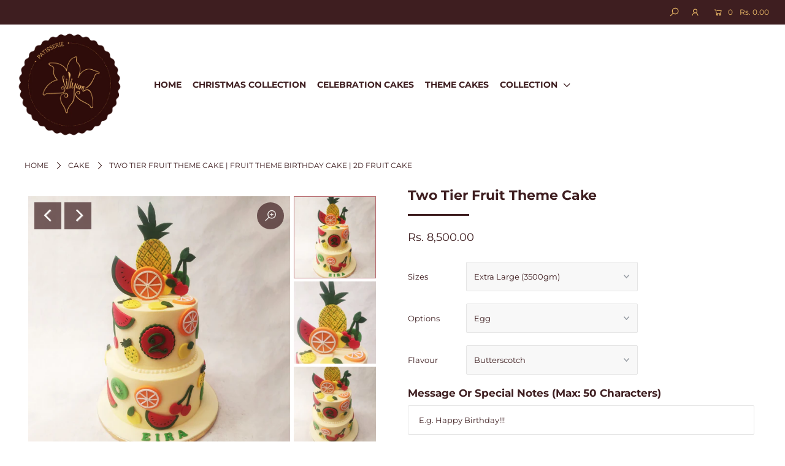

--- FILE ---
content_type: text/html; charset=utf-8
request_url: https://liliyum.com/products/two-tier-fruit-theme-cake
body_size: 32413
content:
<!DOCTYPE html>
<!--[if lt IE 7 ]><html class="ie ie6" lang="en"> <![endif]-->
<!--[if IE 7 ]><html class="ie ie7" lang="en"> <![endif]-->
<!--[if IE 8 ]><html class="ie ie8" lang="en"> <![endif]-->
<!--[if (gte IE 9)|!(IE)]><!--><html lang="en" class="no-js"> <!--<![endif]-->
<head>
<!-- "snippets/limespot.liquid" was not rendered, the associated app was uninstalled -->
  
  <meta name="google-site-verification" content="eeHwvRVfmEIrYMNHH29QuHZM3uL811uwlFZIXQTEK20" />

  <meta name="facebook-domain-verification" content="rew7ka9678pg1le7fwgt5unlm6h0hb" />  

  <meta name="p:domain_verify" content="7c41e9086d75b4736bd7a808a25f6e98"/>
  
  <meta charset="utf-8" />

  




    <meta name="twitter:card" content="//liliyum.com/cdn/shop/products/FruitThemeBirthdayCake_1024x.jpg?v=1679393315">
    <meta name="twitter:image" content="//liliyum.com/cdn/shop/products/FruitThemeBirthdayCake_1024x.jpg?v=1679393315">



<meta property="og:site_name" content="Liliyum Patisserie &amp; Cafe">
<meta property="og:url" content="https://liliyum.com/products/two-tier-fruit-theme-cake">
<meta property="og:title" content="Two Tier Fruit Theme Cake">
<meta property="og:type" content="product">
<meta property="og:description" content="The colour palette of white meets bright, gives this 2D fruits cake a vibrant look. Pineapples, cherries, lemons, pineapples, kiwis and oranges combine to create a colourful blend that makes this two tier fruit theme cake pop. Order custom cake online from Liliyum Patisserie, for same day delivery across Bangalore.">

  <meta property="og:price:amount" content="8,500.00">
  <meta property="og:price:currency" content="INR">

<meta property="og:image" content="http://liliyum.com/cdn/shop/products/2DFruitsCake_800x.jpg?v=1679393315"><meta property="og:image" content="http://liliyum.com/cdn/shop/products/FruitThemeBirthdayCake_800x.jpg?v=1679393315"><meta property="og:image" content="http://liliyum.com/cdn/shop/products/TwoTierFruitThemeCake_800x.jpg?v=1679393315">



<meta name="twitter:title" content="Two Tier Fruit Theme Cake">
<meta name="twitter:description" content="The colour palette of white meets bright, gives this 2D fruits cake a vibrant look. Pineapples, cherries, lemons, pineapples, kiwis and oranges combine to create a colourful blend that makes this two tier fruit theme cake pop. Order custom cake online from Liliyum Patisserie, for same day delivery across Bangalore.">
<meta name="twitter:domain" content="">


    <!-- SEO
  ================================================== -->
  <title>
    Two Tier Fruit Theme Cake | Fruit Theme Birthday Cake | 2D Fruit Cake &ndash; Liliyum Patisserie &amp; Cafe
  </title>
  
  <meta name="description" content="The colour palette of white meets bright, gives this 2D fruits cake a vibrant look. Pineapples, cherries, lemons, pineapples, kiwis and oranges combine to create a colourful blend that makes this two tier fruit theme cake pop. Order custom cake online from Liliyum Patisserie, for same day delivery across Bangalore." />
  
  <link rel="canonical" href="https://liliyum.com/products/two-tier-fruit-theme-cake" />

    <!-- CSS
  ================================================== -->

  <link href="//liliyum.com/cdn/shop/t/117/assets/stylesheet.css?v=168921103917611119361762130058" rel="stylesheet" type="text/css" media="all" />
  <link href="//liliyum.com/cdn/shop/t/117/assets/queries.css?v=18320176303914751021733190507" rel="stylesheet" type="text/css" media="all" />

    <!-- JS
  ================================================== -->

  <script src="//ajax.googleapis.com/ajax/libs/jquery/2.2.4/jquery.min.js" type="text/javascript"></script>
  <script src="//liliyum.com/cdn/shop/t/117/assets/eventemitter3.min.js?v=148202183930229300091733190507" type="text/javascript"></script>
  <script src="//liliyum.com/cdn/shop/t/117/assets/theme.js?v=30442060247572950991733190507" type="text/javascript"></script>
  <script src="//liliyum.com/cdn/shopifycloud/storefront/assets/themes_support/option_selection-b017cd28.js" type="text/javascript"></script>

  <meta name="viewport" content="width=device-width, initial-scale=1">

  
  <link rel="shortcut icon" href="//liliyum.com/cdn/shop/files/liliyum-logos-allsizes_Instagram-profile_copy_aaea6559-254e-4484-b5f6-d73c8fe131fb_32x32.png?v=1613709405" type="image/png" />
  
  
  <script>window.performance && window.performance.mark && window.performance.mark('shopify.content_for_header.start');</script><meta id="shopify-digital-wallet" name="shopify-digital-wallet" content="/8082358362/digital_wallets/dialog">
<link rel="alternate" type="application/json+oembed" href="https://liliyum.com/products/two-tier-fruit-theme-cake.oembed">
<script async="async" src="/checkouts/internal/preloads.js?locale=en-IN"></script>
<script id="shopify-features" type="application/json">{"accessToken":"6127bf1dc7de9664c5ab1f97c87a3633","betas":["rich-media-storefront-analytics"],"domain":"liliyum.com","predictiveSearch":true,"shopId":8082358362,"locale":"en"}</script>
<script>var Shopify = Shopify || {};
Shopify.shop = "liliyum-patisserie-cafe.myshopify.com";
Shopify.locale = "en";
Shopify.currency = {"active":"INR","rate":"1.0"};
Shopify.country = "IN";
Shopify.theme = {"name":"Icon - 3 DEC 2024 - LAUNCH VERSION","id":147873235180,"schema_name":"Icon","schema_version":"7","theme_store_id":686,"role":"main"};
Shopify.theme.handle = "null";
Shopify.theme.style = {"id":null,"handle":null};
Shopify.cdnHost = "liliyum.com/cdn";
Shopify.routes = Shopify.routes || {};
Shopify.routes.root = "/";</script>
<script type="module">!function(o){(o.Shopify=o.Shopify||{}).modules=!0}(window);</script>
<script>!function(o){function n(){var o=[];function n(){o.push(Array.prototype.slice.apply(arguments))}return n.q=o,n}var t=o.Shopify=o.Shopify||{};t.loadFeatures=n(),t.autoloadFeatures=n()}(window);</script>
<script id="shop-js-analytics" type="application/json">{"pageType":"product"}</script>
<script defer="defer" async type="module" src="//liliyum.com/cdn/shopifycloud/shop-js/modules/v2/client.init-shop-cart-sync_DtuiiIyl.en.esm.js"></script>
<script defer="defer" async type="module" src="//liliyum.com/cdn/shopifycloud/shop-js/modules/v2/chunk.common_CUHEfi5Q.esm.js"></script>
<script type="module">
  await import("//liliyum.com/cdn/shopifycloud/shop-js/modules/v2/client.init-shop-cart-sync_DtuiiIyl.en.esm.js");
await import("//liliyum.com/cdn/shopifycloud/shop-js/modules/v2/chunk.common_CUHEfi5Q.esm.js");

  window.Shopify.SignInWithShop?.initShopCartSync?.({"fedCMEnabled":true,"windoidEnabled":true});

</script>
<script>(function() {
  var isLoaded = false;
  function asyncLoad() {
    if (isLoaded) return;
    isLoaded = true;
    var urls = ["https:\/\/atlantis.live.zoko.io\/scripts\/main.js?v=v2\u0026shop=liliyum-patisserie-cafe.myshopify.com","https:\/\/atlantis.live.zoko.io\/scripts\/main.js?v=v2\u0026shop=liliyum-patisserie-cafe.myshopify.com"];
    for (var i = 0; i < urls.length; i++) {
      var s = document.createElement('script');
      s.type = 'text/javascript';
      s.async = true;
      s.src = urls[i];
      var x = document.getElementsByTagName('script')[0];
      x.parentNode.insertBefore(s, x);
    }
  };
  if(window.attachEvent) {
    window.attachEvent('onload', asyncLoad);
  } else {
    window.addEventListener('load', asyncLoad, false);
  }
})();</script>
<script id="__st">var __st={"a":8082358362,"offset":-18000,"reqid":"06655f1d-5699-41b3-8caa-04a907e0c8b0-1766588710","pageurl":"liliyum.com\/products\/two-tier-fruit-theme-cake","u":"4e40bed52d91","p":"product","rtyp":"product","rid":7898601292012};</script>
<script>window.ShopifyPaypalV4VisibilityTracking = true;</script>
<script id="captcha-bootstrap">!function(){'use strict';const t='contact',e='account',n='new_comment',o=[[t,t],['blogs',n],['comments',n],[t,'customer']],c=[[e,'customer_login'],[e,'guest_login'],[e,'recover_customer_password'],[e,'create_customer']],r=t=>t.map((([t,e])=>`form[action*='/${t}']:not([data-nocaptcha='true']) input[name='form_type'][value='${e}']`)).join(','),a=t=>()=>t?[...document.querySelectorAll(t)].map((t=>t.form)):[];function s(){const t=[...o],e=r(t);return a(e)}const i='password',u='form_key',d=['recaptcha-v3-token','g-recaptcha-response','h-captcha-response',i],f=()=>{try{return window.sessionStorage}catch{return}},m='__shopify_v',_=t=>t.elements[u];function p(t,e,n=!1){try{const o=window.sessionStorage,c=JSON.parse(o.getItem(e)),{data:r}=function(t){const{data:e,action:n}=t;return t[m]||n?{data:e,action:n}:{data:t,action:n}}(c);for(const[e,n]of Object.entries(r))t.elements[e]&&(t.elements[e].value=n);n&&o.removeItem(e)}catch(o){console.error('form repopulation failed',{error:o})}}const l='form_type',E='cptcha';function T(t){t.dataset[E]=!0}const w=window,h=w.document,L='Shopify',v='ce_forms',y='captcha';let A=!1;((t,e)=>{const n=(g='f06e6c50-85a8-45c8-87d0-21a2b65856fe',I='https://cdn.shopify.com/shopifycloud/storefront-forms-hcaptcha/ce_storefront_forms_captcha_hcaptcha.v1.5.2.iife.js',D={infoText:'Protected by hCaptcha',privacyText:'Privacy',termsText:'Terms'},(t,e,n)=>{const o=w[L][v],c=o.bindForm;if(c)return c(t,g,e,D).then(n);var r;o.q.push([[t,g,e,D],n]),r=I,A||(h.body.append(Object.assign(h.createElement('script'),{id:'captcha-provider',async:!0,src:r})),A=!0)});var g,I,D;w[L]=w[L]||{},w[L][v]=w[L][v]||{},w[L][v].q=[],w[L][y]=w[L][y]||{},w[L][y].protect=function(t,e){n(t,void 0,e),T(t)},Object.freeze(w[L][y]),function(t,e,n,w,h,L){const[v,y,A,g]=function(t,e,n){const i=e?o:[],u=t?c:[],d=[...i,...u],f=r(d),m=r(i),_=r(d.filter((([t,e])=>n.includes(e))));return[a(f),a(m),a(_),s()]}(w,h,L),I=t=>{const e=t.target;return e instanceof HTMLFormElement?e:e&&e.form},D=t=>v().includes(t);t.addEventListener('submit',(t=>{const e=I(t);if(!e)return;const n=D(e)&&!e.dataset.hcaptchaBound&&!e.dataset.recaptchaBound,o=_(e),c=g().includes(e)&&(!o||!o.value);(n||c)&&t.preventDefault(),c&&!n&&(function(t){try{if(!f())return;!function(t){const e=f();if(!e)return;const n=_(t);if(!n)return;const o=n.value;o&&e.removeItem(o)}(t);const e=Array.from(Array(32),(()=>Math.random().toString(36)[2])).join('');!function(t,e){_(t)||t.append(Object.assign(document.createElement('input'),{type:'hidden',name:u})),t.elements[u].value=e}(t,e),function(t,e){const n=f();if(!n)return;const o=[...t.querySelectorAll(`input[type='${i}']`)].map((({name:t})=>t)),c=[...d,...o],r={};for(const[a,s]of new FormData(t).entries())c.includes(a)||(r[a]=s);n.setItem(e,JSON.stringify({[m]:1,action:t.action,data:r}))}(t,e)}catch(e){console.error('failed to persist form',e)}}(e),e.submit())}));const S=(t,e)=>{t&&!t.dataset[E]&&(n(t,e.some((e=>e===t))),T(t))};for(const o of['focusin','change'])t.addEventListener(o,(t=>{const e=I(t);D(e)&&S(e,y())}));const B=e.get('form_key'),M=e.get(l),P=B&&M;t.addEventListener('DOMContentLoaded',(()=>{const t=y();if(P)for(const e of t)e.elements[l].value===M&&p(e,B);[...new Set([...A(),...v().filter((t=>'true'===t.dataset.shopifyCaptcha))])].forEach((e=>S(e,t)))}))}(h,new URLSearchParams(w.location.search),n,t,e,['guest_login'])})(!0,!0)}();</script>
<script integrity="sha256-4kQ18oKyAcykRKYeNunJcIwy7WH5gtpwJnB7kiuLZ1E=" data-source-attribution="shopify.loadfeatures" defer="defer" src="//liliyum.com/cdn/shopifycloud/storefront/assets/storefront/load_feature-a0a9edcb.js" crossorigin="anonymous"></script>
<script data-source-attribution="shopify.dynamic_checkout.dynamic.init">var Shopify=Shopify||{};Shopify.PaymentButton=Shopify.PaymentButton||{isStorefrontPortableWallets:!0,init:function(){window.Shopify.PaymentButton.init=function(){};var t=document.createElement("script");t.src="https://liliyum.com/cdn/shopifycloud/portable-wallets/latest/portable-wallets.en.js",t.type="module",document.head.appendChild(t)}};
</script>
<script data-source-attribution="shopify.dynamic_checkout.buyer_consent">
  function portableWalletsHideBuyerConsent(e){var t=document.getElementById("shopify-buyer-consent"),n=document.getElementById("shopify-subscription-policy-button");t&&n&&(t.classList.add("hidden"),t.setAttribute("aria-hidden","true"),n.removeEventListener("click",e))}function portableWalletsShowBuyerConsent(e){var t=document.getElementById("shopify-buyer-consent"),n=document.getElementById("shopify-subscription-policy-button");t&&n&&(t.classList.remove("hidden"),t.removeAttribute("aria-hidden"),n.addEventListener("click",e))}window.Shopify?.PaymentButton&&(window.Shopify.PaymentButton.hideBuyerConsent=portableWalletsHideBuyerConsent,window.Shopify.PaymentButton.showBuyerConsent=portableWalletsShowBuyerConsent);
</script>
<script data-source-attribution="shopify.dynamic_checkout.cart.bootstrap">document.addEventListener("DOMContentLoaded",(function(){function t(){return document.querySelector("shopify-accelerated-checkout-cart, shopify-accelerated-checkout")}if(t())Shopify.PaymentButton.init();else{new MutationObserver((function(e,n){t()&&(Shopify.PaymentButton.init(),n.disconnect())})).observe(document.body,{childList:!0,subtree:!0})}}));
</script>
<script id="sections-script" data-sections="product-recommendations" defer="defer" src="//liliyum.com/cdn/shop/t/117/compiled_assets/scripts.js?5330"></script>
<script>window.performance && window.performance.mark && window.performance.mark('shopify.content_for_header.end');</script>
  <link rel="next" href="/next"/>
  <link rel="prev" href="/prev"/>


<script>
    
    
    
    
    var gsf_conversion_data = {page_type : 'product', event : 'view_item', data : {product_data : [{variant_id : 43738299597036, product_id : 7898601292012, name : "Two Tier Fruit Theme Cake", price : "8500.00", currency : "INR", sku : "TWO-TIER-FRUIT-THEME-CAKE", brand : "Liliyum Patisserie", variant : "Extra Large (3500gm) / Egg / Butterscotch", category : "Cake", quantity : "0" }], total_price : "8500.00", shop_currency : "INR"}};
    
</script>

<!-- BEGIN app block: shopify://apps/liliyum-dd-admin/blocks/liliyum-block/30f70a70-364c-4b3e-966b-03a31855e4a0 -->
<!-- END app block --><link href="https://monorail-edge.shopifysvc.com" rel="dns-prefetch">
<script>(function(){if ("sendBeacon" in navigator && "performance" in window) {try {var session_token_from_headers = performance.getEntriesByType('navigation')[0].serverTiming.find(x => x.name == '_s').description;} catch {var session_token_from_headers = undefined;}var session_cookie_matches = document.cookie.match(/_shopify_s=([^;]*)/);var session_token_from_cookie = session_cookie_matches && session_cookie_matches.length === 2 ? session_cookie_matches[1] : "";var session_token = session_token_from_headers || session_token_from_cookie || "";function handle_abandonment_event(e) {var entries = performance.getEntries().filter(function(entry) {return /monorail-edge.shopifysvc.com/.test(entry.name);});if (!window.abandonment_tracked && entries.length === 0) {window.abandonment_tracked = true;var currentMs = Date.now();var navigation_start = performance.timing.navigationStart;var payload = {shop_id: 8082358362,url: window.location.href,navigation_start,duration: currentMs - navigation_start,session_token,page_type: "product"};window.navigator.sendBeacon("https://monorail-edge.shopifysvc.com/v1/produce", JSON.stringify({schema_id: "online_store_buyer_site_abandonment/1.1",payload: payload,metadata: {event_created_at_ms: currentMs,event_sent_at_ms: currentMs}}));}}window.addEventListener('pagehide', handle_abandonment_event);}}());</script>
<script id="web-pixels-manager-setup">(function e(e,d,r,n,o){if(void 0===o&&(o={}),!Boolean(null===(a=null===(i=window.Shopify)||void 0===i?void 0:i.analytics)||void 0===a?void 0:a.replayQueue)){var i,a;window.Shopify=window.Shopify||{};var t=window.Shopify;t.analytics=t.analytics||{};var s=t.analytics;s.replayQueue=[],s.publish=function(e,d,r){return s.replayQueue.push([e,d,r]),!0};try{self.performance.mark("wpm:start")}catch(e){}var l=function(){var e={modern:/Edge?\/(1{2}[4-9]|1[2-9]\d|[2-9]\d{2}|\d{4,})\.\d+(\.\d+|)|Firefox\/(1{2}[4-9]|1[2-9]\d|[2-9]\d{2}|\d{4,})\.\d+(\.\d+|)|Chrom(ium|e)\/(9{2}|\d{3,})\.\d+(\.\d+|)|(Maci|X1{2}).+ Version\/(15\.\d+|(1[6-9]|[2-9]\d|\d{3,})\.\d+)([,.]\d+|)( \(\w+\)|)( Mobile\/\w+|) Safari\/|Chrome.+OPR\/(9{2}|\d{3,})\.\d+\.\d+|(CPU[ +]OS|iPhone[ +]OS|CPU[ +]iPhone|CPU IPhone OS|CPU iPad OS)[ +]+(15[._]\d+|(1[6-9]|[2-9]\d|\d{3,})[._]\d+)([._]\d+|)|Android:?[ /-](13[3-9]|1[4-9]\d|[2-9]\d{2}|\d{4,})(\.\d+|)(\.\d+|)|Android.+Firefox\/(13[5-9]|1[4-9]\d|[2-9]\d{2}|\d{4,})\.\d+(\.\d+|)|Android.+Chrom(ium|e)\/(13[3-9]|1[4-9]\d|[2-9]\d{2}|\d{4,})\.\d+(\.\d+|)|SamsungBrowser\/([2-9]\d|\d{3,})\.\d+/,legacy:/Edge?\/(1[6-9]|[2-9]\d|\d{3,})\.\d+(\.\d+|)|Firefox\/(5[4-9]|[6-9]\d|\d{3,})\.\d+(\.\d+|)|Chrom(ium|e)\/(5[1-9]|[6-9]\d|\d{3,})\.\d+(\.\d+|)([\d.]+$|.*Safari\/(?![\d.]+ Edge\/[\d.]+$))|(Maci|X1{2}).+ Version\/(10\.\d+|(1[1-9]|[2-9]\d|\d{3,})\.\d+)([,.]\d+|)( \(\w+\)|)( Mobile\/\w+|) Safari\/|Chrome.+OPR\/(3[89]|[4-9]\d|\d{3,})\.\d+\.\d+|(CPU[ +]OS|iPhone[ +]OS|CPU[ +]iPhone|CPU IPhone OS|CPU iPad OS)[ +]+(10[._]\d+|(1[1-9]|[2-9]\d|\d{3,})[._]\d+)([._]\d+|)|Android:?[ /-](13[3-9]|1[4-9]\d|[2-9]\d{2}|\d{4,})(\.\d+|)(\.\d+|)|Mobile Safari.+OPR\/([89]\d|\d{3,})\.\d+\.\d+|Android.+Firefox\/(13[5-9]|1[4-9]\d|[2-9]\d{2}|\d{4,})\.\d+(\.\d+|)|Android.+Chrom(ium|e)\/(13[3-9]|1[4-9]\d|[2-9]\d{2}|\d{4,})\.\d+(\.\d+|)|Android.+(UC? ?Browser|UCWEB|U3)[ /]?(15\.([5-9]|\d{2,})|(1[6-9]|[2-9]\d|\d{3,})\.\d+)\.\d+|SamsungBrowser\/(5\.\d+|([6-9]|\d{2,})\.\d+)|Android.+MQ{2}Browser\/(14(\.(9|\d{2,})|)|(1[5-9]|[2-9]\d|\d{3,})(\.\d+|))(\.\d+|)|K[Aa][Ii]OS\/(3\.\d+|([4-9]|\d{2,})\.\d+)(\.\d+|)/},d=e.modern,r=e.legacy,n=navigator.userAgent;return n.match(d)?"modern":n.match(r)?"legacy":"unknown"}(),u="modern"===l?"modern":"legacy",c=(null!=n?n:{modern:"",legacy:""})[u],f=function(e){return[e.baseUrl,"/wpm","/b",e.hashVersion,"modern"===e.buildTarget?"m":"l",".js"].join("")}({baseUrl:d,hashVersion:r,buildTarget:u}),m=function(e){var d=e.version,r=e.bundleTarget,n=e.surface,o=e.pageUrl,i=e.monorailEndpoint;return{emit:function(e){var a=e.status,t=e.errorMsg,s=(new Date).getTime(),l=JSON.stringify({metadata:{event_sent_at_ms:s},events:[{schema_id:"web_pixels_manager_load/3.1",payload:{version:d,bundle_target:r,page_url:o,status:a,surface:n,error_msg:t},metadata:{event_created_at_ms:s}}]});if(!i)return console&&console.warn&&console.warn("[Web Pixels Manager] No Monorail endpoint provided, skipping logging."),!1;try{return self.navigator.sendBeacon.bind(self.navigator)(i,l)}catch(e){}var u=new XMLHttpRequest;try{return u.open("POST",i,!0),u.setRequestHeader("Content-Type","text/plain"),u.send(l),!0}catch(e){return console&&console.warn&&console.warn("[Web Pixels Manager] Got an unhandled error while logging to Monorail."),!1}}}}({version:r,bundleTarget:l,surface:e.surface,pageUrl:self.location.href,monorailEndpoint:e.monorailEndpoint});try{o.browserTarget=l,function(e){var d=e.src,r=e.async,n=void 0===r||r,o=e.onload,i=e.onerror,a=e.sri,t=e.scriptDataAttributes,s=void 0===t?{}:t,l=document.createElement("script"),u=document.querySelector("head"),c=document.querySelector("body");if(l.async=n,l.src=d,a&&(l.integrity=a,l.crossOrigin="anonymous"),s)for(var f in s)if(Object.prototype.hasOwnProperty.call(s,f))try{l.dataset[f]=s[f]}catch(e){}if(o&&l.addEventListener("load",o),i&&l.addEventListener("error",i),u)u.appendChild(l);else{if(!c)throw new Error("Did not find a head or body element to append the script");c.appendChild(l)}}({src:f,async:!0,onload:function(){if(!function(){var e,d;return Boolean(null===(d=null===(e=window.Shopify)||void 0===e?void 0:e.analytics)||void 0===d?void 0:d.initialized)}()){var d=window.webPixelsManager.init(e)||void 0;if(d){var r=window.Shopify.analytics;r.replayQueue.forEach((function(e){var r=e[0],n=e[1],o=e[2];d.publishCustomEvent(r,n,o)})),r.replayQueue=[],r.publish=d.publishCustomEvent,r.visitor=d.visitor,r.initialized=!0}}},onerror:function(){return m.emit({status:"failed",errorMsg:"".concat(f," has failed to load")})},sri:function(e){var d=/^sha384-[A-Za-z0-9+/=]+$/;return"string"==typeof e&&d.test(e)}(c)?c:"",scriptDataAttributes:o}),m.emit({status:"loading"})}catch(e){m.emit({status:"failed",errorMsg:(null==e?void 0:e.message)||"Unknown error"})}}})({shopId: 8082358362,storefrontBaseUrl: "https://liliyum.com",extensionsBaseUrl: "https://extensions.shopifycdn.com/cdn/shopifycloud/web-pixels-manager",monorailEndpoint: "https://monorail-edge.shopifysvc.com/unstable/produce_batch",surface: "storefront-renderer",enabledBetaFlags: ["2dca8a86","a0d5f9d2"],webPixelsConfigList: [{"id":"1374093548","configuration":"{\"account_ID\":\"161184\",\"google_analytics_tracking_tag\":\"1\",\"measurement_id\":\"2\",\"api_secret\":\"3\",\"shop_settings\":\"{\\\"custom_pixel_script\\\":\\\"https:\\\\\\\/\\\\\\\/storage.googleapis.com\\\\\\\/gsf-scripts\\\\\\\/custom-pixels\\\\\\\/liliyum-patisserie-cafe.js\\\"}\"}","eventPayloadVersion":"v1","runtimeContext":"LAX","scriptVersion":"c6b888297782ed4a1cba19cda43d6625","type":"APP","apiClientId":1558137,"privacyPurposes":[],"dataSharingAdjustments":{"protectedCustomerApprovalScopes":["read_customer_address","read_customer_email","read_customer_name","read_customer_personal_data","read_customer_phone"]}},{"id":"537723116","configuration":"{\"config\":\"{\\\"google_tag_ids\\\":[\\\"G-V31FZTXLZV\\\",\\\"AW-620405395\\\"],\\\"gtag_events\\\":[{\\\"type\\\":\\\"search\\\",\\\"action_label\\\":[\\\"G-V31FZTXLZV\\\",\\\"AW-620405395\\\/JbTFCIHgk9UBEJPF6qcC\\\"]},{\\\"type\\\":\\\"begin_checkout\\\",\\\"action_label\\\":[\\\"G-V31FZTXLZV\\\",\\\"AW-620405395\\\/tD4FCP7fk9UBEJPF6qcC\\\"]},{\\\"type\\\":\\\"view_item\\\",\\\"action_label\\\":[\\\"G-V31FZTXLZV\\\",\\\"AW-620405395\\\/ndwgCPjfk9UBEJPF6qcC\\\"]},{\\\"type\\\":\\\"purchase\\\",\\\"action_label\\\":[\\\"G-V31FZTXLZV\\\",\\\"AW-620405395\\\/0BZ9CPXfk9UBEJPF6qcC\\\"]},{\\\"type\\\":\\\"page_view\\\",\\\"action_label\\\":[\\\"G-V31FZTXLZV\\\",\\\"AW-620405395\\\/nt3fCPLfk9UBEJPF6qcC\\\"]},{\\\"type\\\":\\\"add_payment_info\\\",\\\"action_label\\\":[\\\"G-V31FZTXLZV\\\",\\\"AW-620405395\\\/ofejCITgk9UBEJPF6qcC\\\"]},{\\\"type\\\":\\\"add_to_cart\\\",\\\"action_label\\\":[\\\"G-V31FZTXLZV\\\",\\\"AW-620405395\\\/IitxCPvfk9UBEJPF6qcC\\\"]}],\\\"enable_monitoring_mode\\\":false}\"}","eventPayloadVersion":"v1","runtimeContext":"OPEN","scriptVersion":"b2a88bafab3e21179ed38636efcd8a93","type":"APP","apiClientId":1780363,"privacyPurposes":[],"dataSharingAdjustments":{"protectedCustomerApprovalScopes":["read_customer_address","read_customer_email","read_customer_name","read_customer_personal_data","read_customer_phone"]}},{"id":"309231852","configuration":"{\"myshopifyDomain\":\"liliyum-patisserie-cafe.myshopify.com\"}","eventPayloadVersion":"v1","runtimeContext":"STRICT","scriptVersion":"23b97d18e2aa74363140dc29c9284e87","type":"APP","apiClientId":2775569,"privacyPurposes":["ANALYTICS","MARKETING","SALE_OF_DATA"],"dataSharingAdjustments":{"protectedCustomerApprovalScopes":["read_customer_address","read_customer_email","read_customer_name","read_customer_phone","read_customer_personal_data"]}},{"id":"196280556","configuration":"{\"pixel_id\":\"268241251052909\",\"pixel_type\":\"facebook_pixel\",\"metaapp_system_user_token\":\"-\"}","eventPayloadVersion":"v1","runtimeContext":"OPEN","scriptVersion":"ca16bc87fe92b6042fbaa3acc2fbdaa6","type":"APP","apiClientId":2329312,"privacyPurposes":["ANALYTICS","MARKETING","SALE_OF_DATA"],"dataSharingAdjustments":{"protectedCustomerApprovalScopes":["read_customer_address","read_customer_email","read_customer_name","read_customer_personal_data","read_customer_phone"]}},{"id":"shopify-app-pixel","configuration":"{}","eventPayloadVersion":"v1","runtimeContext":"STRICT","scriptVersion":"0450","apiClientId":"shopify-pixel","type":"APP","privacyPurposes":["ANALYTICS","MARKETING"]},{"id":"shopify-custom-pixel","eventPayloadVersion":"v1","runtimeContext":"LAX","scriptVersion":"0450","apiClientId":"shopify-pixel","type":"CUSTOM","privacyPurposes":["ANALYTICS","MARKETING"]}],isMerchantRequest: false,initData: {"shop":{"name":"Liliyum Patisserie \u0026 Cafe","paymentSettings":{"currencyCode":"INR"},"myshopifyDomain":"liliyum-patisserie-cafe.myshopify.com","countryCode":"IN","storefrontUrl":"https:\/\/liliyum.com"},"customer":null,"cart":null,"checkout":null,"productVariants":[{"price":{"amount":8500.0,"currencyCode":"INR"},"product":{"title":"Two Tier Fruit Theme Cake","vendor":"Liliyum Patisserie","id":"7898601292012","untranslatedTitle":"Two Tier Fruit Theme Cake","url":"\/products\/two-tier-fruit-theme-cake","type":"Cake"},"id":"43738299597036","image":{"src":"\/\/liliyum.com\/cdn\/shop\/products\/2DFruitsCake.jpg?v=1679393315"},"sku":"TWO-TIER-FRUIT-THEME-CAKE","title":"Extra Large (3500gm) \/ Egg \/ Butterscotch","untranslatedTitle":"Extra Large (3500gm) \/ Egg \/ Butterscotch"},{"price":{"amount":8750.0,"currencyCode":"INR"},"product":{"title":"Two Tier Fruit Theme Cake","vendor":"Liliyum Patisserie","id":"7898601292012","untranslatedTitle":"Two Tier Fruit Theme Cake","url":"\/products\/two-tier-fruit-theme-cake","type":"Cake"},"id":"43738299629804","image":{"src":"\/\/liliyum.com\/cdn\/shop\/products\/2DFruitsCake.jpg?v=1679393315"},"sku":"","title":"Extra Large (3500gm) \/ Egg \/ Belgian Choco Vanilla Buttercream","untranslatedTitle":"Extra Large (3500gm) \/ Egg \/ Belgian Choco Vanilla Buttercream"},{"price":{"amount":8750.0,"currencyCode":"INR"},"product":{"title":"Two Tier Fruit Theme Cake","vendor":"Liliyum Patisserie","id":"7898601292012","untranslatedTitle":"Two Tier Fruit Theme Cake","url":"\/products\/two-tier-fruit-theme-cake","type":"Cake"},"id":"43738299662572","image":{"src":"\/\/liliyum.com\/cdn\/shop\/products\/2DFruitsCake.jpg?v=1679393315"},"sku":"","title":"Extra Large (3500gm) \/ Egg \/ Chocolate Buttercream","untranslatedTitle":"Extra Large (3500gm) \/ Egg \/ Chocolate Buttercream"},{"price":{"amount":8750.0,"currencyCode":"INR"},"product":{"title":"Two Tier Fruit Theme Cake","vendor":"Liliyum Patisserie","id":"7898601292012","untranslatedTitle":"Two Tier Fruit Theme Cake","url":"\/products\/two-tier-fruit-theme-cake","type":"Cake"},"id":"43738299695340","image":{"src":"\/\/liliyum.com\/cdn\/shop\/products\/2DFruitsCake.jpg?v=1679393315"},"sku":"","title":"Extra Large (3500gm) \/ Egg \/ Chocolate Raspberry","untranslatedTitle":"Extra Large (3500gm) \/ Egg \/ Chocolate Raspberry"},{"price":{"amount":8750.0,"currencyCode":"INR"},"product":{"title":"Two Tier Fruit Theme Cake","vendor":"Liliyum Patisserie","id":"7898601292012","untranslatedTitle":"Two Tier Fruit Theme Cake","url":"\/products\/two-tier-fruit-theme-cake","type":"Cake"},"id":"43738299728108","image":{"src":"\/\/liliyum.com\/cdn\/shop\/products\/2DFruitsCake.jpg?v=1679393315"},"sku":"","title":"Extra Large (3500gm) \/ Egg \/ Vanilla Strawberry","untranslatedTitle":"Extra Large (3500gm) \/ Egg \/ Vanilla Strawberry"},{"price":{"amount":9000.0,"currencyCode":"INR"},"product":{"title":"Two Tier Fruit Theme Cake","vendor":"Liliyum Patisserie","id":"7898601292012","untranslatedTitle":"Two Tier Fruit Theme Cake","url":"\/products\/two-tier-fruit-theme-cake","type":"Cake"},"id":"43738299760876","image":{"src":"\/\/liliyum.com\/cdn\/shop\/products\/2DFruitsCake.jpg?v=1679393315"},"sku":"","title":"Extra Large (3500gm) \/ Egg \/ Chocolate Truffle\/Ganache","untranslatedTitle":"Extra Large (3500gm) \/ Egg \/ Chocolate Truffle\/Ganache"},{"price":{"amount":9000.0,"currencyCode":"INR"},"product":{"title":"Two Tier Fruit Theme Cake","vendor":"Liliyum Patisserie","id":"7898601292012","untranslatedTitle":"Two Tier Fruit Theme Cake","url":"\/products\/two-tier-fruit-theme-cake","type":"Cake"},"id":"43738299793644","image":{"src":"\/\/liliyum.com\/cdn\/shop\/products\/2DFruitsCake.jpg?v=1679393315"},"sku":"","title":"Extra Large (3500gm) \/ Egg \/ Red Velvet Cream Cheese","untranslatedTitle":"Extra Large (3500gm) \/ Egg \/ Red Velvet Cream Cheese"},{"price":{"amount":9450.0,"currencyCode":"INR"},"product":{"title":"Two Tier Fruit Theme Cake","vendor":"Liliyum Patisserie","id":"7898601292012","untranslatedTitle":"Two Tier Fruit Theme Cake","url":"\/products\/two-tier-fruit-theme-cake","type":"Cake"},"id":"43738299826412","image":{"src":"\/\/liliyum.com\/cdn\/shop\/products\/2DFruitsCake.jpg?v=1679393315"},"sku":"","title":"Extra Large (3500gm) \/ Egg \/ Chocolate Hazelnut","untranslatedTitle":"Extra Large (3500gm) \/ Egg \/ Chocolate Hazelnut"},{"price":{"amount":9450.0,"currencyCode":"INR"},"product":{"title":"Two Tier Fruit Theme Cake","vendor":"Liliyum Patisserie","id":"7898601292012","untranslatedTitle":"Two Tier Fruit Theme Cake","url":"\/products\/two-tier-fruit-theme-cake","type":"Cake"},"id":"43738299859180","image":{"src":"\/\/liliyum.com\/cdn\/shop\/products\/2DFruitsCake.jpg?v=1679393315"},"sku":"","title":"Extra Large (3500gm) \/ Egg \/ Vanilla Mixed Berry","untranslatedTitle":"Extra Large (3500gm) \/ Egg \/ Vanilla Mixed Berry"},{"price":{"amount":9650.0,"currencyCode":"INR"},"product":{"title":"Two Tier Fruit Theme Cake","vendor":"Liliyum Patisserie","id":"7898601292012","untranslatedTitle":"Two Tier Fruit Theme Cake","url":"\/products\/two-tier-fruit-theme-cake","type":"Cake"},"id":"43738299891948","image":{"src":"\/\/liliyum.com\/cdn\/shop\/products\/2DFruitsCake.jpg?v=1679393315"},"sku":"","title":"Extra Large (3500gm) \/ Egg \/ Belgian Couverture Chocolate","untranslatedTitle":"Extra Large (3500gm) \/ Egg \/ Belgian Couverture Chocolate"},{"price":{"amount":8500.0,"currencyCode":"INR"},"product":{"title":"Two Tier Fruit Theme Cake","vendor":"Liliyum Patisserie","id":"7898601292012","untranslatedTitle":"Two Tier Fruit Theme Cake","url":"\/products\/two-tier-fruit-theme-cake","type":"Cake"},"id":"43738299924716","image":{"src":"\/\/liliyum.com\/cdn\/shop\/products\/2DFruitsCake.jpg?v=1679393315"},"sku":"","title":"Extra Large (3500gm) \/ Egg-Less \/ Butterscotch","untranslatedTitle":"Extra Large (3500gm) \/ Egg-Less \/ Butterscotch"},{"price":{"amount":8750.0,"currencyCode":"INR"},"product":{"title":"Two Tier Fruit Theme Cake","vendor":"Liliyum Patisserie","id":"7898601292012","untranslatedTitle":"Two Tier Fruit Theme Cake","url":"\/products\/two-tier-fruit-theme-cake","type":"Cake"},"id":"43738299957484","image":{"src":"\/\/liliyum.com\/cdn\/shop\/products\/2DFruitsCake.jpg?v=1679393315"},"sku":"","title":"Extra Large (3500gm) \/ Egg-Less \/ Belgian Choco Vanilla Buttercream","untranslatedTitle":"Extra Large (3500gm) \/ Egg-Less \/ Belgian Choco Vanilla Buttercream"},{"price":{"amount":8750.0,"currencyCode":"INR"},"product":{"title":"Two Tier Fruit Theme Cake","vendor":"Liliyum Patisserie","id":"7898601292012","untranslatedTitle":"Two Tier Fruit Theme Cake","url":"\/products\/two-tier-fruit-theme-cake","type":"Cake"},"id":"43738299990252","image":{"src":"\/\/liliyum.com\/cdn\/shop\/products\/2DFruitsCake.jpg?v=1679393315"},"sku":"","title":"Extra Large (3500gm) \/ Egg-Less \/ Chocolate Buttercream","untranslatedTitle":"Extra Large (3500gm) \/ Egg-Less \/ Chocolate Buttercream"},{"price":{"amount":8750.0,"currencyCode":"INR"},"product":{"title":"Two Tier Fruit Theme Cake","vendor":"Liliyum Patisserie","id":"7898601292012","untranslatedTitle":"Two Tier Fruit Theme Cake","url":"\/products\/two-tier-fruit-theme-cake","type":"Cake"},"id":"43738300023020","image":{"src":"\/\/liliyum.com\/cdn\/shop\/products\/2DFruitsCake.jpg?v=1679393315"},"sku":"","title":"Extra Large (3500gm) \/ Egg-Less \/ Chocolate Raspberry","untranslatedTitle":"Extra Large (3500gm) \/ Egg-Less \/ Chocolate Raspberry"},{"price":{"amount":8750.0,"currencyCode":"INR"},"product":{"title":"Two Tier Fruit Theme Cake","vendor":"Liliyum Patisserie","id":"7898601292012","untranslatedTitle":"Two Tier Fruit Theme Cake","url":"\/products\/two-tier-fruit-theme-cake","type":"Cake"},"id":"43738300055788","image":{"src":"\/\/liliyum.com\/cdn\/shop\/products\/2DFruitsCake.jpg?v=1679393315"},"sku":"","title":"Extra Large (3500gm) \/ Egg-Less \/ Vanilla Strawberry","untranslatedTitle":"Extra Large (3500gm) \/ Egg-Less \/ Vanilla Strawberry"},{"price":{"amount":9000.0,"currencyCode":"INR"},"product":{"title":"Two Tier Fruit Theme Cake","vendor":"Liliyum Patisserie","id":"7898601292012","untranslatedTitle":"Two Tier Fruit Theme Cake","url":"\/products\/two-tier-fruit-theme-cake","type":"Cake"},"id":"43738300088556","image":{"src":"\/\/liliyum.com\/cdn\/shop\/products\/2DFruitsCake.jpg?v=1679393315"},"sku":"","title":"Extra Large (3500gm) \/ Egg-Less \/ Chocolate Truffle\/Ganache","untranslatedTitle":"Extra Large (3500gm) \/ Egg-Less \/ Chocolate Truffle\/Ganache"},{"price":{"amount":9000.0,"currencyCode":"INR"},"product":{"title":"Two Tier Fruit Theme Cake","vendor":"Liliyum Patisserie","id":"7898601292012","untranslatedTitle":"Two Tier Fruit Theme Cake","url":"\/products\/two-tier-fruit-theme-cake","type":"Cake"},"id":"43738300121324","image":{"src":"\/\/liliyum.com\/cdn\/shop\/products\/2DFruitsCake.jpg?v=1679393315"},"sku":"","title":"Extra Large (3500gm) \/ Egg-Less \/ Red Velvet Cream Cheese","untranslatedTitle":"Extra Large (3500gm) \/ Egg-Less \/ Red Velvet Cream Cheese"},{"price":{"amount":9450.0,"currencyCode":"INR"},"product":{"title":"Two Tier Fruit Theme Cake","vendor":"Liliyum Patisserie","id":"7898601292012","untranslatedTitle":"Two Tier Fruit Theme Cake","url":"\/products\/two-tier-fruit-theme-cake","type":"Cake"},"id":"43738300154092","image":{"src":"\/\/liliyum.com\/cdn\/shop\/products\/2DFruitsCake.jpg?v=1679393315"},"sku":"","title":"Extra Large (3500gm) \/ Egg-Less \/ Chocolate Hazelnut","untranslatedTitle":"Extra Large (3500gm) \/ Egg-Less \/ Chocolate Hazelnut"},{"price":{"amount":9450.0,"currencyCode":"INR"},"product":{"title":"Two Tier Fruit Theme Cake","vendor":"Liliyum Patisserie","id":"7898601292012","untranslatedTitle":"Two Tier Fruit Theme Cake","url":"\/products\/two-tier-fruit-theme-cake","type":"Cake"},"id":"43738300186860","image":{"src":"\/\/liliyum.com\/cdn\/shop\/products\/2DFruitsCake.jpg?v=1679393315"},"sku":"","title":"Extra Large (3500gm) \/ Egg-Less \/ Vanilla Mixed Berry","untranslatedTitle":"Extra Large (3500gm) \/ Egg-Less \/ Vanilla Mixed Berry"},{"price":{"amount":9650.0,"currencyCode":"INR"},"product":{"title":"Two Tier Fruit Theme Cake","vendor":"Liliyum Patisserie","id":"7898601292012","untranslatedTitle":"Two Tier Fruit Theme Cake","url":"\/products\/two-tier-fruit-theme-cake","type":"Cake"},"id":"43738300219628","image":{"src":"\/\/liliyum.com\/cdn\/shop\/products\/2DFruitsCake.jpg?v=1679393315"},"sku":"","title":"Extra Large (3500gm) \/ Egg-Less \/ Belgian Couverture Chocolate","untranslatedTitle":"Extra Large (3500gm) \/ Egg-Less \/ Belgian Couverture Chocolate"},{"price":{"amount":9650.0,"currencyCode":"INR"},"product":{"title":"Two Tier Fruit Theme Cake","vendor":"Liliyum Patisserie","id":"7898601292012","untranslatedTitle":"Two Tier Fruit Theme Cake","url":"\/products\/two-tier-fruit-theme-cake","type":"Cake"},"id":"46637468156140","image":{"src":"\/\/liliyum.com\/cdn\/shop\/products\/2DFruitsCake.jpg?v=1679393315"},"sku":null,"title":"Extra Large Plus (4500gm) \/ Egg \/ Butterscotch","untranslatedTitle":"Extra Large Plus (4500gm) \/ Egg \/ Butterscotch"},{"price":{"amount":9950.0,"currencyCode":"INR"},"product":{"title":"Two Tier Fruit Theme Cake","vendor":"Liliyum Patisserie","id":"7898601292012","untranslatedTitle":"Two Tier Fruit Theme Cake","url":"\/products\/two-tier-fruit-theme-cake","type":"Cake"},"id":"46637468188908","image":{"src":"\/\/liliyum.com\/cdn\/shop\/products\/2DFruitsCake.jpg?v=1679393315"},"sku":null,"title":"Extra Large Plus (4500gm) \/ Egg \/ Belgian Choco Vanilla Buttercream","untranslatedTitle":"Extra Large Plus (4500gm) \/ Egg \/ Belgian Choco Vanilla Buttercream"},{"price":{"amount":9950.0,"currencyCode":"INR"},"product":{"title":"Two Tier Fruit Theme Cake","vendor":"Liliyum Patisserie","id":"7898601292012","untranslatedTitle":"Two Tier Fruit Theme Cake","url":"\/products\/two-tier-fruit-theme-cake","type":"Cake"},"id":"46637468221676","image":{"src":"\/\/liliyum.com\/cdn\/shop\/products\/2DFruitsCake.jpg?v=1679393315"},"sku":null,"title":"Extra Large Plus (4500gm) \/ Egg \/ Chocolate Buttercream","untranslatedTitle":"Extra Large Plus (4500gm) \/ Egg \/ Chocolate Buttercream"},{"price":{"amount":9950.0,"currencyCode":"INR"},"product":{"title":"Two Tier Fruit Theme Cake","vendor":"Liliyum Patisserie","id":"7898601292012","untranslatedTitle":"Two Tier Fruit Theme Cake","url":"\/products\/two-tier-fruit-theme-cake","type":"Cake"},"id":"46637468254444","image":{"src":"\/\/liliyum.com\/cdn\/shop\/products\/2DFruitsCake.jpg?v=1679393315"},"sku":null,"title":"Extra Large Plus (4500gm) \/ Egg \/ Chocolate Raspberry","untranslatedTitle":"Extra Large Plus (4500gm) \/ Egg \/ Chocolate Raspberry"},{"price":{"amount":9950.0,"currencyCode":"INR"},"product":{"title":"Two Tier Fruit Theme Cake","vendor":"Liliyum Patisserie","id":"7898601292012","untranslatedTitle":"Two Tier Fruit Theme Cake","url":"\/products\/two-tier-fruit-theme-cake","type":"Cake"},"id":"46637468287212","image":{"src":"\/\/liliyum.com\/cdn\/shop\/products\/2DFruitsCake.jpg?v=1679393315"},"sku":null,"title":"Extra Large Plus (4500gm) \/ Egg \/ Vanilla Strawberry","untranslatedTitle":"Extra Large Plus (4500gm) \/ Egg \/ Vanilla Strawberry"},{"price":{"amount":10250.0,"currencyCode":"INR"},"product":{"title":"Two Tier Fruit Theme Cake","vendor":"Liliyum Patisserie","id":"7898601292012","untranslatedTitle":"Two Tier Fruit Theme Cake","url":"\/products\/two-tier-fruit-theme-cake","type":"Cake"},"id":"46637468319980","image":{"src":"\/\/liliyum.com\/cdn\/shop\/products\/2DFruitsCake.jpg?v=1679393315"},"sku":null,"title":"Extra Large Plus (4500gm) \/ Egg \/ Chocolate Truffle\/Ganache","untranslatedTitle":"Extra Large Plus (4500gm) \/ Egg \/ Chocolate Truffle\/Ganache"},{"price":{"amount":10250.0,"currencyCode":"INR"},"product":{"title":"Two Tier Fruit Theme Cake","vendor":"Liliyum Patisserie","id":"7898601292012","untranslatedTitle":"Two Tier Fruit Theme Cake","url":"\/products\/two-tier-fruit-theme-cake","type":"Cake"},"id":"46637468352748","image":{"src":"\/\/liliyum.com\/cdn\/shop\/products\/2DFruitsCake.jpg?v=1679393315"},"sku":null,"title":"Extra Large Plus (4500gm) \/ Egg \/ Red Velvet Cream Cheese","untranslatedTitle":"Extra Large Plus (4500gm) \/ Egg \/ Red Velvet Cream Cheese"},{"price":{"amount":10850.0,"currencyCode":"INR"},"product":{"title":"Two Tier Fruit Theme Cake","vendor":"Liliyum Patisserie","id":"7898601292012","untranslatedTitle":"Two Tier Fruit Theme Cake","url":"\/products\/two-tier-fruit-theme-cake","type":"Cake"},"id":"46637468385516","image":{"src":"\/\/liliyum.com\/cdn\/shop\/products\/2DFruitsCake.jpg?v=1679393315"},"sku":null,"title":"Extra Large Plus (4500gm) \/ Egg \/ Chocolate Hazelnut","untranslatedTitle":"Extra Large Plus (4500gm) \/ Egg \/ Chocolate Hazelnut"},{"price":{"amount":10850.0,"currencyCode":"INR"},"product":{"title":"Two Tier Fruit Theme Cake","vendor":"Liliyum Patisserie","id":"7898601292012","untranslatedTitle":"Two Tier Fruit Theme Cake","url":"\/products\/two-tier-fruit-theme-cake","type":"Cake"},"id":"46637468418284","image":{"src":"\/\/liliyum.com\/cdn\/shop\/products\/2DFruitsCake.jpg?v=1679393315"},"sku":null,"title":"Extra Large Plus (4500gm) \/ Egg \/ Vanilla Mixed Berry","untranslatedTitle":"Extra Large Plus (4500gm) \/ Egg \/ Vanilla Mixed Berry"},{"price":{"amount":11050.0,"currencyCode":"INR"},"product":{"title":"Two Tier Fruit Theme Cake","vendor":"Liliyum Patisserie","id":"7898601292012","untranslatedTitle":"Two Tier Fruit Theme Cake","url":"\/products\/two-tier-fruit-theme-cake","type":"Cake"},"id":"46637468451052","image":{"src":"\/\/liliyum.com\/cdn\/shop\/products\/2DFruitsCake.jpg?v=1679393315"},"sku":null,"title":"Extra Large Plus (4500gm) \/ Egg \/ Belgian Couverture Chocolate","untranslatedTitle":"Extra Large Plus (4500gm) \/ Egg \/ Belgian Couverture Chocolate"},{"price":{"amount":9650.0,"currencyCode":"INR"},"product":{"title":"Two Tier Fruit Theme Cake","vendor":"Liliyum Patisserie","id":"7898601292012","untranslatedTitle":"Two Tier Fruit Theme Cake","url":"\/products\/two-tier-fruit-theme-cake","type":"Cake"},"id":"46637468483820","image":{"src":"\/\/liliyum.com\/cdn\/shop\/products\/2DFruitsCake.jpg?v=1679393315"},"sku":null,"title":"Extra Large Plus (4500gm) \/ Egg-Less \/ Butterscotch","untranslatedTitle":"Extra Large Plus (4500gm) \/ Egg-Less \/ Butterscotch"},{"price":{"amount":9950.0,"currencyCode":"INR"},"product":{"title":"Two Tier Fruit Theme Cake","vendor":"Liliyum Patisserie","id":"7898601292012","untranslatedTitle":"Two Tier Fruit Theme Cake","url":"\/products\/two-tier-fruit-theme-cake","type":"Cake"},"id":"46637468516588","image":{"src":"\/\/liliyum.com\/cdn\/shop\/products\/2DFruitsCake.jpg?v=1679393315"},"sku":null,"title":"Extra Large Plus (4500gm) \/ Egg-Less \/ Belgian Choco Vanilla Buttercream","untranslatedTitle":"Extra Large Plus (4500gm) \/ Egg-Less \/ Belgian Choco Vanilla Buttercream"},{"price":{"amount":9950.0,"currencyCode":"INR"},"product":{"title":"Two Tier Fruit Theme Cake","vendor":"Liliyum Patisserie","id":"7898601292012","untranslatedTitle":"Two Tier Fruit Theme Cake","url":"\/products\/two-tier-fruit-theme-cake","type":"Cake"},"id":"46637468549356","image":{"src":"\/\/liliyum.com\/cdn\/shop\/products\/2DFruitsCake.jpg?v=1679393315"},"sku":null,"title":"Extra Large Plus (4500gm) \/ Egg-Less \/ Chocolate Buttercream","untranslatedTitle":"Extra Large Plus (4500gm) \/ Egg-Less \/ Chocolate Buttercream"},{"price":{"amount":9950.0,"currencyCode":"INR"},"product":{"title":"Two Tier Fruit Theme Cake","vendor":"Liliyum Patisserie","id":"7898601292012","untranslatedTitle":"Two Tier Fruit Theme Cake","url":"\/products\/two-tier-fruit-theme-cake","type":"Cake"},"id":"46637468582124","image":{"src":"\/\/liliyum.com\/cdn\/shop\/products\/2DFruitsCake.jpg?v=1679393315"},"sku":null,"title":"Extra Large Plus (4500gm) \/ Egg-Less \/ Chocolate Raspberry","untranslatedTitle":"Extra Large Plus (4500gm) \/ Egg-Less \/ Chocolate Raspberry"},{"price":{"amount":9950.0,"currencyCode":"INR"},"product":{"title":"Two Tier Fruit Theme Cake","vendor":"Liliyum Patisserie","id":"7898601292012","untranslatedTitle":"Two Tier Fruit Theme Cake","url":"\/products\/two-tier-fruit-theme-cake","type":"Cake"},"id":"46637468614892","image":{"src":"\/\/liliyum.com\/cdn\/shop\/products\/2DFruitsCake.jpg?v=1679393315"},"sku":null,"title":"Extra Large Plus (4500gm) \/ Egg-Less \/ Vanilla Strawberry","untranslatedTitle":"Extra Large Plus (4500gm) \/ Egg-Less \/ Vanilla Strawberry"},{"price":{"amount":10250.0,"currencyCode":"INR"},"product":{"title":"Two Tier Fruit Theme Cake","vendor":"Liliyum Patisserie","id":"7898601292012","untranslatedTitle":"Two Tier Fruit Theme Cake","url":"\/products\/two-tier-fruit-theme-cake","type":"Cake"},"id":"46637468647660","image":{"src":"\/\/liliyum.com\/cdn\/shop\/products\/2DFruitsCake.jpg?v=1679393315"},"sku":null,"title":"Extra Large Plus (4500gm) \/ Egg-Less \/ Chocolate Truffle\/Ganache","untranslatedTitle":"Extra Large Plus (4500gm) \/ Egg-Less \/ Chocolate Truffle\/Ganache"},{"price":{"amount":10250.0,"currencyCode":"INR"},"product":{"title":"Two Tier Fruit Theme Cake","vendor":"Liliyum Patisserie","id":"7898601292012","untranslatedTitle":"Two Tier Fruit Theme Cake","url":"\/products\/two-tier-fruit-theme-cake","type":"Cake"},"id":"46637468680428","image":{"src":"\/\/liliyum.com\/cdn\/shop\/products\/2DFruitsCake.jpg?v=1679393315"},"sku":null,"title":"Extra Large Plus (4500gm) \/ Egg-Less \/ Red Velvet Cream Cheese","untranslatedTitle":"Extra Large Plus (4500gm) \/ Egg-Less \/ Red Velvet Cream Cheese"},{"price":{"amount":10850.0,"currencyCode":"INR"},"product":{"title":"Two Tier Fruit Theme Cake","vendor":"Liliyum Patisserie","id":"7898601292012","untranslatedTitle":"Two Tier Fruit Theme Cake","url":"\/products\/two-tier-fruit-theme-cake","type":"Cake"},"id":"46637468713196","image":{"src":"\/\/liliyum.com\/cdn\/shop\/products\/2DFruitsCake.jpg?v=1679393315"},"sku":null,"title":"Extra Large Plus (4500gm) \/ Egg-Less \/ Chocolate Hazelnut","untranslatedTitle":"Extra Large Plus (4500gm) \/ Egg-Less \/ Chocolate Hazelnut"},{"price":{"amount":10850.0,"currencyCode":"INR"},"product":{"title":"Two Tier Fruit Theme Cake","vendor":"Liliyum Patisserie","id":"7898601292012","untranslatedTitle":"Two Tier Fruit Theme Cake","url":"\/products\/two-tier-fruit-theme-cake","type":"Cake"},"id":"46637468745964","image":{"src":"\/\/liliyum.com\/cdn\/shop\/products\/2DFruitsCake.jpg?v=1679393315"},"sku":null,"title":"Extra Large Plus (4500gm) \/ Egg-Less \/ Vanilla Mixed Berry","untranslatedTitle":"Extra Large Plus (4500gm) \/ Egg-Less \/ Vanilla Mixed Berry"},{"price":{"amount":11050.0,"currencyCode":"INR"},"product":{"title":"Two Tier Fruit Theme Cake","vendor":"Liliyum Patisserie","id":"7898601292012","untranslatedTitle":"Two Tier Fruit Theme Cake","url":"\/products\/two-tier-fruit-theme-cake","type":"Cake"},"id":"46637468778732","image":{"src":"\/\/liliyum.com\/cdn\/shop\/products\/2DFruitsCake.jpg?v=1679393315"},"sku":null,"title":"Extra Large Plus (4500gm) \/ Egg-Less \/ Belgian Couverture Chocolate","untranslatedTitle":"Extra Large Plus (4500gm) \/ Egg-Less \/ Belgian Couverture Chocolate"},{"price":{"amount":11350.0,"currencyCode":"INR"},"product":{"title":"Two Tier Fruit Theme Cake","vendor":"Liliyum Patisserie","id":"7898601292012","untranslatedTitle":"Two Tier Fruit Theme Cake","url":"\/products\/two-tier-fruit-theme-cake","type":"Cake"},"id":"46637468811500","image":{"src":"\/\/liliyum.com\/cdn\/shop\/products\/2DFruitsCake.jpg?v=1679393315"},"sku":null,"title":"Super Large (6000gm) \/ Egg \/ Butterscotch","untranslatedTitle":"Super Large (6000gm) \/ Egg \/ Butterscotch"},{"price":{"amount":11750.0,"currencyCode":"INR"},"product":{"title":"Two Tier Fruit Theme Cake","vendor":"Liliyum Patisserie","id":"7898601292012","untranslatedTitle":"Two Tier Fruit Theme Cake","url":"\/products\/two-tier-fruit-theme-cake","type":"Cake"},"id":"46637468844268","image":{"src":"\/\/liliyum.com\/cdn\/shop\/products\/2DFruitsCake.jpg?v=1679393315"},"sku":null,"title":"Super Large (6000gm) \/ Egg \/ Belgian Choco Vanilla Buttercream","untranslatedTitle":"Super Large (6000gm) \/ Egg \/ Belgian Choco Vanilla Buttercream"},{"price":{"amount":11750.0,"currencyCode":"INR"},"product":{"title":"Two Tier Fruit Theme Cake","vendor":"Liliyum Patisserie","id":"7898601292012","untranslatedTitle":"Two Tier Fruit Theme Cake","url":"\/products\/two-tier-fruit-theme-cake","type":"Cake"},"id":"46637468877036","image":{"src":"\/\/liliyum.com\/cdn\/shop\/products\/2DFruitsCake.jpg?v=1679393315"},"sku":null,"title":"Super Large (6000gm) \/ Egg \/ Chocolate Buttercream","untranslatedTitle":"Super Large (6000gm) \/ Egg \/ Chocolate Buttercream"},{"price":{"amount":11750.0,"currencyCode":"INR"},"product":{"title":"Two Tier Fruit Theme Cake","vendor":"Liliyum Patisserie","id":"7898601292012","untranslatedTitle":"Two Tier Fruit Theme Cake","url":"\/products\/two-tier-fruit-theme-cake","type":"Cake"},"id":"46637468909804","image":{"src":"\/\/liliyum.com\/cdn\/shop\/products\/2DFruitsCake.jpg?v=1679393315"},"sku":null,"title":"Super Large (6000gm) \/ Egg \/ Chocolate Raspberry","untranslatedTitle":"Super Large (6000gm) \/ Egg \/ Chocolate Raspberry"},{"price":{"amount":11750.0,"currencyCode":"INR"},"product":{"title":"Two Tier Fruit Theme Cake","vendor":"Liliyum Patisserie","id":"7898601292012","untranslatedTitle":"Two Tier Fruit Theme Cake","url":"\/products\/two-tier-fruit-theme-cake","type":"Cake"},"id":"46637468942572","image":{"src":"\/\/liliyum.com\/cdn\/shop\/products\/2DFruitsCake.jpg?v=1679393315"},"sku":null,"title":"Super Large (6000gm) \/ Egg \/ Vanilla Strawberry","untranslatedTitle":"Super Large (6000gm) \/ Egg \/ Vanilla Strawberry"},{"price":{"amount":12150.0,"currencyCode":"INR"},"product":{"title":"Two Tier Fruit Theme Cake","vendor":"Liliyum Patisserie","id":"7898601292012","untranslatedTitle":"Two Tier Fruit Theme Cake","url":"\/products\/two-tier-fruit-theme-cake","type":"Cake"},"id":"46637468975340","image":{"src":"\/\/liliyum.com\/cdn\/shop\/products\/2DFruitsCake.jpg?v=1679393315"},"sku":null,"title":"Super Large (6000gm) \/ Egg \/ Chocolate Truffle\/Ganache","untranslatedTitle":"Super Large (6000gm) \/ Egg \/ Chocolate Truffle\/Ganache"},{"price":{"amount":12150.0,"currencyCode":"INR"},"product":{"title":"Two Tier Fruit Theme Cake","vendor":"Liliyum Patisserie","id":"7898601292012","untranslatedTitle":"Two Tier Fruit Theme Cake","url":"\/products\/two-tier-fruit-theme-cake","type":"Cake"},"id":"46637469008108","image":{"src":"\/\/liliyum.com\/cdn\/shop\/products\/2DFruitsCake.jpg?v=1679393315"},"sku":null,"title":"Super Large (6000gm) \/ Egg \/ Red Velvet Cream Cheese","untranslatedTitle":"Super Large (6000gm) \/ Egg \/ Red Velvet Cream Cheese"},{"price":{"amount":12950.0,"currencyCode":"INR"},"product":{"title":"Two Tier Fruit Theme Cake","vendor":"Liliyum Patisserie","id":"7898601292012","untranslatedTitle":"Two Tier Fruit Theme Cake","url":"\/products\/two-tier-fruit-theme-cake","type":"Cake"},"id":"46637469040876","image":{"src":"\/\/liliyum.com\/cdn\/shop\/products\/2DFruitsCake.jpg?v=1679393315"},"sku":null,"title":"Super Large (6000gm) \/ Egg \/ Chocolate Hazelnut","untranslatedTitle":"Super Large (6000gm) \/ Egg \/ Chocolate Hazelnut"},{"price":{"amount":12950.0,"currencyCode":"INR"},"product":{"title":"Two Tier Fruit Theme Cake","vendor":"Liliyum Patisserie","id":"7898601292012","untranslatedTitle":"Two Tier Fruit Theme Cake","url":"\/products\/two-tier-fruit-theme-cake","type":"Cake"},"id":"46637469073644","image":{"src":"\/\/liliyum.com\/cdn\/shop\/products\/2DFruitsCake.jpg?v=1679393315"},"sku":null,"title":"Super Large (6000gm) \/ Egg \/ Vanilla Mixed Berry","untranslatedTitle":"Super Large (6000gm) \/ Egg \/ Vanilla Mixed Berry"},{"price":{"amount":13250.0,"currencyCode":"INR"},"product":{"title":"Two Tier Fruit Theme Cake","vendor":"Liliyum Patisserie","id":"7898601292012","untranslatedTitle":"Two Tier Fruit Theme Cake","url":"\/products\/two-tier-fruit-theme-cake","type":"Cake"},"id":"46637469106412","image":{"src":"\/\/liliyum.com\/cdn\/shop\/products\/2DFruitsCake.jpg?v=1679393315"},"sku":null,"title":"Super Large (6000gm) \/ Egg \/ Belgian Couverture Chocolate","untranslatedTitle":"Super Large (6000gm) \/ Egg \/ Belgian Couverture Chocolate"},{"price":{"amount":11350.0,"currencyCode":"INR"},"product":{"title":"Two Tier Fruit Theme Cake","vendor":"Liliyum Patisserie","id":"7898601292012","untranslatedTitle":"Two Tier Fruit Theme Cake","url":"\/products\/two-tier-fruit-theme-cake","type":"Cake"},"id":"46637469139180","image":{"src":"\/\/liliyum.com\/cdn\/shop\/products\/2DFruitsCake.jpg?v=1679393315"},"sku":null,"title":"Super Large (6000gm) \/ Egg-Less \/ Butterscotch","untranslatedTitle":"Super Large (6000gm) \/ Egg-Less \/ Butterscotch"},{"price":{"amount":11750.0,"currencyCode":"INR"},"product":{"title":"Two Tier Fruit Theme Cake","vendor":"Liliyum Patisserie","id":"7898601292012","untranslatedTitle":"Two Tier Fruit Theme Cake","url":"\/products\/two-tier-fruit-theme-cake","type":"Cake"},"id":"46637469171948","image":{"src":"\/\/liliyum.com\/cdn\/shop\/products\/2DFruitsCake.jpg?v=1679393315"},"sku":null,"title":"Super Large (6000gm) \/ Egg-Less \/ Belgian Choco Vanilla Buttercream","untranslatedTitle":"Super Large (6000gm) \/ Egg-Less \/ Belgian Choco Vanilla Buttercream"},{"price":{"amount":11750.0,"currencyCode":"INR"},"product":{"title":"Two Tier Fruit Theme Cake","vendor":"Liliyum Patisserie","id":"7898601292012","untranslatedTitle":"Two Tier Fruit Theme Cake","url":"\/products\/two-tier-fruit-theme-cake","type":"Cake"},"id":"46637469204716","image":{"src":"\/\/liliyum.com\/cdn\/shop\/products\/2DFruitsCake.jpg?v=1679393315"},"sku":null,"title":"Super Large (6000gm) \/ Egg-Less \/ Chocolate Buttercream","untranslatedTitle":"Super Large (6000gm) \/ Egg-Less \/ Chocolate Buttercream"},{"price":{"amount":11750.0,"currencyCode":"INR"},"product":{"title":"Two Tier Fruit Theme Cake","vendor":"Liliyum Patisserie","id":"7898601292012","untranslatedTitle":"Two Tier Fruit Theme Cake","url":"\/products\/two-tier-fruit-theme-cake","type":"Cake"},"id":"46637469237484","image":{"src":"\/\/liliyum.com\/cdn\/shop\/products\/2DFruitsCake.jpg?v=1679393315"},"sku":null,"title":"Super Large (6000gm) \/ Egg-Less \/ Chocolate Raspberry","untranslatedTitle":"Super Large (6000gm) \/ Egg-Less \/ Chocolate Raspberry"},{"price":{"amount":11750.0,"currencyCode":"INR"},"product":{"title":"Two Tier Fruit Theme Cake","vendor":"Liliyum Patisserie","id":"7898601292012","untranslatedTitle":"Two Tier Fruit Theme Cake","url":"\/products\/two-tier-fruit-theme-cake","type":"Cake"},"id":"46637469270252","image":{"src":"\/\/liliyum.com\/cdn\/shop\/products\/2DFruitsCake.jpg?v=1679393315"},"sku":null,"title":"Super Large (6000gm) \/ Egg-Less \/ Vanilla Strawberry","untranslatedTitle":"Super Large (6000gm) \/ Egg-Less \/ Vanilla Strawberry"},{"price":{"amount":12150.0,"currencyCode":"INR"},"product":{"title":"Two Tier Fruit Theme Cake","vendor":"Liliyum Patisserie","id":"7898601292012","untranslatedTitle":"Two Tier Fruit Theme Cake","url":"\/products\/two-tier-fruit-theme-cake","type":"Cake"},"id":"46637469303020","image":{"src":"\/\/liliyum.com\/cdn\/shop\/products\/2DFruitsCake.jpg?v=1679393315"},"sku":null,"title":"Super Large (6000gm) \/ Egg-Less \/ Chocolate Truffle\/Ganache","untranslatedTitle":"Super Large (6000gm) \/ Egg-Less \/ Chocolate Truffle\/Ganache"},{"price":{"amount":12150.0,"currencyCode":"INR"},"product":{"title":"Two Tier Fruit Theme Cake","vendor":"Liliyum Patisserie","id":"7898601292012","untranslatedTitle":"Two Tier Fruit Theme Cake","url":"\/products\/two-tier-fruit-theme-cake","type":"Cake"},"id":"46637469335788","image":{"src":"\/\/liliyum.com\/cdn\/shop\/products\/2DFruitsCake.jpg?v=1679393315"},"sku":null,"title":"Super Large (6000gm) \/ Egg-Less \/ Red Velvet Cream Cheese","untranslatedTitle":"Super Large (6000gm) \/ Egg-Less \/ Red Velvet Cream Cheese"},{"price":{"amount":12950.0,"currencyCode":"INR"},"product":{"title":"Two Tier Fruit Theme Cake","vendor":"Liliyum Patisserie","id":"7898601292012","untranslatedTitle":"Two Tier Fruit Theme Cake","url":"\/products\/two-tier-fruit-theme-cake","type":"Cake"},"id":"46637469368556","image":{"src":"\/\/liliyum.com\/cdn\/shop\/products\/2DFruitsCake.jpg?v=1679393315"},"sku":null,"title":"Super Large (6000gm) \/ Egg-Less \/ Chocolate Hazelnut","untranslatedTitle":"Super Large (6000gm) \/ Egg-Less \/ Chocolate Hazelnut"},{"price":{"amount":12950.0,"currencyCode":"INR"},"product":{"title":"Two Tier Fruit Theme Cake","vendor":"Liliyum Patisserie","id":"7898601292012","untranslatedTitle":"Two Tier Fruit Theme Cake","url":"\/products\/two-tier-fruit-theme-cake","type":"Cake"},"id":"46637469401324","image":{"src":"\/\/liliyum.com\/cdn\/shop\/products\/2DFruitsCake.jpg?v=1679393315"},"sku":null,"title":"Super Large (6000gm) \/ Egg-Less \/ Vanilla Mixed Berry","untranslatedTitle":"Super Large (6000gm) \/ Egg-Less \/ Vanilla Mixed Berry"},{"price":{"amount":13250.0,"currencyCode":"INR"},"product":{"title":"Two Tier Fruit Theme Cake","vendor":"Liliyum Patisserie","id":"7898601292012","untranslatedTitle":"Two Tier Fruit Theme Cake","url":"\/products\/two-tier-fruit-theme-cake","type":"Cake"},"id":"46637469434092","image":{"src":"\/\/liliyum.com\/cdn\/shop\/products\/2DFruitsCake.jpg?v=1679393315"},"sku":null,"title":"Super Large (6000gm) \/ Egg-Less \/ Belgian Couverture Chocolate","untranslatedTitle":"Super Large (6000gm) \/ Egg-Less \/ Belgian Couverture Chocolate"}],"purchasingCompany":null},},"https://liliyum.com/cdn","da62cc92w68dfea28pcf9825a4m392e00d0",{"modern":"","legacy":""},{"shopId":"8082358362","storefrontBaseUrl":"https:\/\/liliyum.com","extensionBaseUrl":"https:\/\/extensions.shopifycdn.com\/cdn\/shopifycloud\/web-pixels-manager","surface":"storefront-renderer","enabledBetaFlags":"[\"2dca8a86\", \"a0d5f9d2\"]","isMerchantRequest":"false","hashVersion":"da62cc92w68dfea28pcf9825a4m392e00d0","publish":"custom","events":"[[\"page_viewed\",{}],[\"product_viewed\",{\"productVariant\":{\"price\":{\"amount\":8500.0,\"currencyCode\":\"INR\"},\"product\":{\"title\":\"Two Tier Fruit Theme Cake\",\"vendor\":\"Liliyum Patisserie\",\"id\":\"7898601292012\",\"untranslatedTitle\":\"Two Tier Fruit Theme Cake\",\"url\":\"\/products\/two-tier-fruit-theme-cake\",\"type\":\"Cake\"},\"id\":\"43738299597036\",\"image\":{\"src\":\"\/\/liliyum.com\/cdn\/shop\/products\/2DFruitsCake.jpg?v=1679393315\"},\"sku\":\"TWO-TIER-FRUIT-THEME-CAKE\",\"title\":\"Extra Large (3500gm) \/ Egg \/ Butterscotch\",\"untranslatedTitle\":\"Extra Large (3500gm) \/ Egg \/ Butterscotch\"}}]]"});</script><script>
  window.ShopifyAnalytics = window.ShopifyAnalytics || {};
  window.ShopifyAnalytics.meta = window.ShopifyAnalytics.meta || {};
  window.ShopifyAnalytics.meta.currency = 'INR';
  var meta = {"product":{"id":7898601292012,"gid":"gid:\/\/shopify\/Product\/7898601292012","vendor":"Liliyum Patisserie","type":"Cake","handle":"two-tier-fruit-theme-cake","variants":[{"id":43738299597036,"price":850000,"name":"Two Tier Fruit Theme Cake - Extra Large (3500gm) \/ Egg \/ Butterscotch","public_title":"Extra Large (3500gm) \/ Egg \/ Butterscotch","sku":"TWO-TIER-FRUIT-THEME-CAKE"},{"id":43738299629804,"price":875000,"name":"Two Tier Fruit Theme Cake - Extra Large (3500gm) \/ Egg \/ Belgian Choco Vanilla Buttercream","public_title":"Extra Large (3500gm) \/ Egg \/ Belgian Choco Vanilla Buttercream","sku":""},{"id":43738299662572,"price":875000,"name":"Two Tier Fruit Theme Cake - Extra Large (3500gm) \/ Egg \/ Chocolate Buttercream","public_title":"Extra Large (3500gm) \/ Egg \/ Chocolate Buttercream","sku":""},{"id":43738299695340,"price":875000,"name":"Two Tier Fruit Theme Cake - Extra Large (3500gm) \/ Egg \/ Chocolate Raspberry","public_title":"Extra Large (3500gm) \/ Egg \/ Chocolate Raspberry","sku":""},{"id":43738299728108,"price":875000,"name":"Two Tier Fruit Theme Cake - Extra Large (3500gm) \/ Egg \/ Vanilla Strawberry","public_title":"Extra Large (3500gm) \/ Egg \/ Vanilla Strawberry","sku":""},{"id":43738299760876,"price":900000,"name":"Two Tier Fruit Theme Cake - Extra Large (3500gm) \/ Egg \/ Chocolate Truffle\/Ganache","public_title":"Extra Large (3500gm) \/ Egg \/ Chocolate Truffle\/Ganache","sku":""},{"id":43738299793644,"price":900000,"name":"Two Tier Fruit Theme Cake - Extra Large (3500gm) \/ Egg \/ Red Velvet Cream Cheese","public_title":"Extra Large (3500gm) \/ Egg \/ Red Velvet Cream Cheese","sku":""},{"id":43738299826412,"price":945000,"name":"Two Tier Fruit Theme Cake - Extra Large (3500gm) \/ Egg \/ Chocolate Hazelnut","public_title":"Extra Large (3500gm) \/ Egg \/ Chocolate Hazelnut","sku":""},{"id":43738299859180,"price":945000,"name":"Two Tier Fruit Theme Cake - Extra Large (3500gm) \/ Egg \/ Vanilla Mixed Berry","public_title":"Extra Large (3500gm) \/ Egg \/ Vanilla Mixed Berry","sku":""},{"id":43738299891948,"price":965000,"name":"Two Tier Fruit Theme Cake - Extra Large (3500gm) \/ Egg \/ Belgian Couverture Chocolate","public_title":"Extra Large (3500gm) \/ Egg \/ Belgian Couverture Chocolate","sku":""},{"id":43738299924716,"price":850000,"name":"Two Tier Fruit Theme Cake - Extra Large (3500gm) \/ Egg-Less \/ Butterscotch","public_title":"Extra Large (3500gm) \/ Egg-Less \/ Butterscotch","sku":""},{"id":43738299957484,"price":875000,"name":"Two Tier Fruit Theme Cake - Extra Large (3500gm) \/ Egg-Less \/ Belgian Choco Vanilla Buttercream","public_title":"Extra Large (3500gm) \/ Egg-Less \/ Belgian Choco Vanilla Buttercream","sku":""},{"id":43738299990252,"price":875000,"name":"Two Tier Fruit Theme Cake - Extra Large (3500gm) \/ Egg-Less \/ Chocolate Buttercream","public_title":"Extra Large (3500gm) \/ Egg-Less \/ Chocolate Buttercream","sku":""},{"id":43738300023020,"price":875000,"name":"Two Tier Fruit Theme Cake - Extra Large (3500gm) \/ Egg-Less \/ Chocolate Raspberry","public_title":"Extra Large (3500gm) \/ Egg-Less \/ Chocolate Raspberry","sku":""},{"id":43738300055788,"price":875000,"name":"Two Tier Fruit Theme Cake - Extra Large (3500gm) \/ Egg-Less \/ Vanilla Strawberry","public_title":"Extra Large (3500gm) \/ Egg-Less \/ Vanilla Strawberry","sku":""},{"id":43738300088556,"price":900000,"name":"Two Tier Fruit Theme Cake - Extra Large (3500gm) \/ Egg-Less \/ Chocolate Truffle\/Ganache","public_title":"Extra Large (3500gm) \/ Egg-Less \/ Chocolate Truffle\/Ganache","sku":""},{"id":43738300121324,"price":900000,"name":"Two Tier Fruit Theme Cake - Extra Large (3500gm) \/ Egg-Less \/ Red Velvet Cream Cheese","public_title":"Extra Large (3500gm) \/ Egg-Less \/ Red Velvet Cream Cheese","sku":""},{"id":43738300154092,"price":945000,"name":"Two Tier Fruit Theme Cake - Extra Large (3500gm) \/ Egg-Less \/ Chocolate Hazelnut","public_title":"Extra Large (3500gm) \/ Egg-Less \/ Chocolate Hazelnut","sku":""},{"id":43738300186860,"price":945000,"name":"Two Tier Fruit Theme Cake - Extra Large (3500gm) \/ Egg-Less \/ Vanilla Mixed Berry","public_title":"Extra Large (3500gm) \/ Egg-Less \/ Vanilla Mixed Berry","sku":""},{"id":43738300219628,"price":965000,"name":"Two Tier Fruit Theme Cake - Extra Large (3500gm) \/ Egg-Less \/ Belgian Couverture Chocolate","public_title":"Extra Large (3500gm) \/ Egg-Less \/ Belgian Couverture Chocolate","sku":""},{"id":46637468156140,"price":965000,"name":"Two Tier Fruit Theme Cake - Extra Large Plus (4500gm) \/ Egg \/ Butterscotch","public_title":"Extra Large Plus (4500gm) \/ Egg \/ Butterscotch","sku":null},{"id":46637468188908,"price":995000,"name":"Two Tier Fruit Theme Cake - Extra Large Plus (4500gm) \/ Egg \/ Belgian Choco Vanilla Buttercream","public_title":"Extra Large Plus (4500gm) \/ Egg \/ Belgian Choco Vanilla Buttercream","sku":null},{"id":46637468221676,"price":995000,"name":"Two Tier Fruit Theme Cake - Extra Large Plus (4500gm) \/ Egg \/ Chocolate Buttercream","public_title":"Extra Large Plus (4500gm) \/ Egg \/ Chocolate Buttercream","sku":null},{"id":46637468254444,"price":995000,"name":"Two Tier Fruit Theme Cake - Extra Large Plus (4500gm) \/ Egg \/ Chocolate Raspberry","public_title":"Extra Large Plus (4500gm) \/ Egg \/ Chocolate Raspberry","sku":null},{"id":46637468287212,"price":995000,"name":"Two Tier Fruit Theme Cake - Extra Large Plus (4500gm) \/ Egg \/ Vanilla Strawberry","public_title":"Extra Large Plus (4500gm) \/ Egg \/ Vanilla Strawberry","sku":null},{"id":46637468319980,"price":1025000,"name":"Two Tier Fruit Theme Cake - Extra Large Plus (4500gm) \/ Egg \/ Chocolate Truffle\/Ganache","public_title":"Extra Large Plus (4500gm) \/ Egg \/ Chocolate Truffle\/Ganache","sku":null},{"id":46637468352748,"price":1025000,"name":"Two Tier Fruit Theme Cake - Extra Large Plus (4500gm) \/ Egg \/ Red Velvet Cream Cheese","public_title":"Extra Large Plus (4500gm) \/ Egg \/ Red Velvet Cream Cheese","sku":null},{"id":46637468385516,"price":1085000,"name":"Two Tier Fruit Theme Cake - Extra Large Plus (4500gm) \/ Egg \/ Chocolate Hazelnut","public_title":"Extra Large Plus (4500gm) \/ Egg \/ Chocolate Hazelnut","sku":null},{"id":46637468418284,"price":1085000,"name":"Two Tier Fruit Theme Cake - Extra Large Plus (4500gm) \/ Egg \/ Vanilla Mixed Berry","public_title":"Extra Large Plus (4500gm) \/ Egg \/ Vanilla Mixed Berry","sku":null},{"id":46637468451052,"price":1105000,"name":"Two Tier Fruit Theme Cake - Extra Large Plus (4500gm) \/ Egg \/ Belgian Couverture Chocolate","public_title":"Extra Large Plus (4500gm) \/ Egg \/ Belgian Couverture Chocolate","sku":null},{"id":46637468483820,"price":965000,"name":"Two Tier Fruit Theme Cake - Extra Large Plus (4500gm) \/ Egg-Less \/ Butterscotch","public_title":"Extra Large Plus (4500gm) \/ Egg-Less \/ Butterscotch","sku":null},{"id":46637468516588,"price":995000,"name":"Two Tier Fruit Theme Cake - Extra Large Plus (4500gm) \/ Egg-Less \/ Belgian Choco Vanilla Buttercream","public_title":"Extra Large Plus (4500gm) \/ Egg-Less \/ Belgian Choco Vanilla Buttercream","sku":null},{"id":46637468549356,"price":995000,"name":"Two Tier Fruit Theme Cake - Extra Large Plus (4500gm) \/ Egg-Less \/ Chocolate Buttercream","public_title":"Extra Large Plus (4500gm) \/ Egg-Less \/ Chocolate Buttercream","sku":null},{"id":46637468582124,"price":995000,"name":"Two Tier Fruit Theme Cake - Extra Large Plus (4500gm) \/ Egg-Less \/ Chocolate Raspberry","public_title":"Extra Large Plus (4500gm) \/ Egg-Less \/ Chocolate Raspberry","sku":null},{"id":46637468614892,"price":995000,"name":"Two Tier Fruit Theme Cake - Extra Large Plus (4500gm) \/ Egg-Less \/ Vanilla Strawberry","public_title":"Extra Large Plus (4500gm) \/ Egg-Less \/ Vanilla Strawberry","sku":null},{"id":46637468647660,"price":1025000,"name":"Two Tier Fruit Theme Cake - Extra Large Plus (4500gm) \/ Egg-Less \/ Chocolate Truffle\/Ganache","public_title":"Extra Large Plus (4500gm) \/ Egg-Less \/ Chocolate Truffle\/Ganache","sku":null},{"id":46637468680428,"price":1025000,"name":"Two Tier Fruit Theme Cake - Extra Large Plus (4500gm) \/ Egg-Less \/ Red Velvet Cream Cheese","public_title":"Extra Large Plus (4500gm) \/ Egg-Less \/ Red Velvet Cream Cheese","sku":null},{"id":46637468713196,"price":1085000,"name":"Two Tier Fruit Theme Cake - Extra Large Plus (4500gm) \/ Egg-Less \/ Chocolate Hazelnut","public_title":"Extra Large Plus (4500gm) \/ Egg-Less \/ Chocolate Hazelnut","sku":null},{"id":46637468745964,"price":1085000,"name":"Two Tier Fruit Theme Cake - Extra Large Plus (4500gm) \/ Egg-Less \/ Vanilla Mixed Berry","public_title":"Extra Large Plus (4500gm) \/ Egg-Less \/ Vanilla Mixed Berry","sku":null},{"id":46637468778732,"price":1105000,"name":"Two Tier Fruit Theme Cake - Extra Large Plus (4500gm) \/ Egg-Less \/ Belgian Couverture Chocolate","public_title":"Extra Large Plus (4500gm) \/ Egg-Less \/ Belgian Couverture Chocolate","sku":null},{"id":46637468811500,"price":1135000,"name":"Two Tier Fruit Theme Cake - Super Large (6000gm) \/ Egg \/ Butterscotch","public_title":"Super Large (6000gm) \/ Egg \/ Butterscotch","sku":null},{"id":46637468844268,"price":1175000,"name":"Two Tier Fruit Theme Cake - Super Large (6000gm) \/ Egg \/ Belgian Choco Vanilla Buttercream","public_title":"Super Large (6000gm) \/ Egg \/ Belgian Choco Vanilla Buttercream","sku":null},{"id":46637468877036,"price":1175000,"name":"Two Tier Fruit Theme Cake - Super Large (6000gm) \/ Egg \/ Chocolate Buttercream","public_title":"Super Large (6000gm) \/ Egg \/ Chocolate Buttercream","sku":null},{"id":46637468909804,"price":1175000,"name":"Two Tier Fruit Theme Cake - Super Large (6000gm) \/ Egg \/ Chocolate Raspberry","public_title":"Super Large (6000gm) \/ Egg \/ Chocolate Raspberry","sku":null},{"id":46637468942572,"price":1175000,"name":"Two Tier Fruit Theme Cake - Super Large (6000gm) \/ Egg \/ Vanilla Strawberry","public_title":"Super Large (6000gm) \/ Egg \/ Vanilla Strawberry","sku":null},{"id":46637468975340,"price":1215000,"name":"Two Tier Fruit Theme Cake - Super Large (6000gm) \/ Egg \/ Chocolate Truffle\/Ganache","public_title":"Super Large (6000gm) \/ Egg \/ Chocolate Truffle\/Ganache","sku":null},{"id":46637469008108,"price":1215000,"name":"Two Tier Fruit Theme Cake - Super Large (6000gm) \/ Egg \/ Red Velvet Cream Cheese","public_title":"Super Large (6000gm) \/ Egg \/ Red Velvet Cream Cheese","sku":null},{"id":46637469040876,"price":1295000,"name":"Two Tier Fruit Theme Cake - Super Large (6000gm) \/ Egg \/ Chocolate Hazelnut","public_title":"Super Large (6000gm) \/ Egg \/ Chocolate Hazelnut","sku":null},{"id":46637469073644,"price":1295000,"name":"Two Tier Fruit Theme Cake - Super Large (6000gm) \/ Egg \/ Vanilla Mixed Berry","public_title":"Super Large (6000gm) \/ Egg \/ Vanilla Mixed Berry","sku":null},{"id":46637469106412,"price":1325000,"name":"Two Tier Fruit Theme Cake - Super Large (6000gm) \/ Egg \/ Belgian Couverture Chocolate","public_title":"Super Large (6000gm) \/ Egg \/ Belgian Couverture Chocolate","sku":null},{"id":46637469139180,"price":1135000,"name":"Two Tier Fruit Theme Cake - Super Large (6000gm) \/ Egg-Less \/ Butterscotch","public_title":"Super Large (6000gm) \/ Egg-Less \/ Butterscotch","sku":null},{"id":46637469171948,"price":1175000,"name":"Two Tier Fruit Theme Cake - Super Large (6000gm) \/ Egg-Less \/ Belgian Choco Vanilla Buttercream","public_title":"Super Large (6000gm) \/ Egg-Less \/ Belgian Choco Vanilla Buttercream","sku":null},{"id":46637469204716,"price":1175000,"name":"Two Tier Fruit Theme Cake - Super Large (6000gm) \/ Egg-Less \/ Chocolate Buttercream","public_title":"Super Large (6000gm) \/ Egg-Less \/ Chocolate Buttercream","sku":null},{"id":46637469237484,"price":1175000,"name":"Two Tier Fruit Theme Cake - Super Large (6000gm) \/ Egg-Less \/ Chocolate Raspberry","public_title":"Super Large (6000gm) \/ Egg-Less \/ Chocolate Raspberry","sku":null},{"id":46637469270252,"price":1175000,"name":"Two Tier Fruit Theme Cake - Super Large (6000gm) \/ Egg-Less \/ Vanilla Strawberry","public_title":"Super Large (6000gm) \/ Egg-Less \/ Vanilla Strawberry","sku":null},{"id":46637469303020,"price":1215000,"name":"Two Tier Fruit Theme Cake - Super Large (6000gm) \/ Egg-Less \/ Chocolate Truffle\/Ganache","public_title":"Super Large (6000gm) \/ Egg-Less \/ Chocolate Truffle\/Ganache","sku":null},{"id":46637469335788,"price":1215000,"name":"Two Tier Fruit Theme Cake - Super Large (6000gm) \/ Egg-Less \/ Red Velvet Cream Cheese","public_title":"Super Large (6000gm) \/ Egg-Less \/ Red Velvet Cream Cheese","sku":null},{"id":46637469368556,"price":1295000,"name":"Two Tier Fruit Theme Cake - Super Large (6000gm) \/ Egg-Less \/ Chocolate Hazelnut","public_title":"Super Large (6000gm) \/ Egg-Less \/ Chocolate Hazelnut","sku":null},{"id":46637469401324,"price":1295000,"name":"Two Tier Fruit Theme Cake - Super Large (6000gm) \/ Egg-Less \/ Vanilla Mixed Berry","public_title":"Super Large (6000gm) \/ Egg-Less \/ Vanilla Mixed Berry","sku":null},{"id":46637469434092,"price":1325000,"name":"Two Tier Fruit Theme Cake - Super Large (6000gm) \/ Egg-Less \/ Belgian Couverture Chocolate","public_title":"Super Large (6000gm) \/ Egg-Less \/ Belgian Couverture Chocolate","sku":null}],"remote":false},"page":{"pageType":"product","resourceType":"product","resourceId":7898601292012,"requestId":"06655f1d-5699-41b3-8caa-04a907e0c8b0-1766588710"}};
  for (var attr in meta) {
    window.ShopifyAnalytics.meta[attr] = meta[attr];
  }
</script>
<script class="analytics">
  (function () {
    var customDocumentWrite = function(content) {
      var jquery = null;

      if (window.jQuery) {
        jquery = window.jQuery;
      } else if (window.Checkout && window.Checkout.$) {
        jquery = window.Checkout.$;
      }

      if (jquery) {
        jquery('body').append(content);
      }
    };

    var hasLoggedConversion = function(token) {
      if (token) {
        return document.cookie.indexOf('loggedConversion=' + token) !== -1;
      }
      return false;
    }

    var setCookieIfConversion = function(token) {
      if (token) {
        var twoMonthsFromNow = new Date(Date.now());
        twoMonthsFromNow.setMonth(twoMonthsFromNow.getMonth() + 2);

        document.cookie = 'loggedConversion=' + token + '; expires=' + twoMonthsFromNow;
      }
    }

    var trekkie = window.ShopifyAnalytics.lib = window.trekkie = window.trekkie || [];
    if (trekkie.integrations) {
      return;
    }
    trekkie.methods = [
      'identify',
      'page',
      'ready',
      'track',
      'trackForm',
      'trackLink'
    ];
    trekkie.factory = function(method) {
      return function() {
        var args = Array.prototype.slice.call(arguments);
        args.unshift(method);
        trekkie.push(args);
        return trekkie;
      };
    };
    for (var i = 0; i < trekkie.methods.length; i++) {
      var key = trekkie.methods[i];
      trekkie[key] = trekkie.factory(key);
    }
    trekkie.load = function(config) {
      trekkie.config = config || {};
      trekkie.config.initialDocumentCookie = document.cookie;
      var first = document.getElementsByTagName('script')[0];
      var script = document.createElement('script');
      script.type = 'text/javascript';
      script.onerror = function(e) {
        var scriptFallback = document.createElement('script');
        scriptFallback.type = 'text/javascript';
        scriptFallback.onerror = function(error) {
                var Monorail = {
      produce: function produce(monorailDomain, schemaId, payload) {
        var currentMs = new Date().getTime();
        var event = {
          schema_id: schemaId,
          payload: payload,
          metadata: {
            event_created_at_ms: currentMs,
            event_sent_at_ms: currentMs
          }
        };
        return Monorail.sendRequest("https://" + monorailDomain + "/v1/produce", JSON.stringify(event));
      },
      sendRequest: function sendRequest(endpointUrl, payload) {
        // Try the sendBeacon API
        if (window && window.navigator && typeof window.navigator.sendBeacon === 'function' && typeof window.Blob === 'function' && !Monorail.isIos12()) {
          var blobData = new window.Blob([payload], {
            type: 'text/plain'
          });

          if (window.navigator.sendBeacon(endpointUrl, blobData)) {
            return true;
          } // sendBeacon was not successful

        } // XHR beacon

        var xhr = new XMLHttpRequest();

        try {
          xhr.open('POST', endpointUrl);
          xhr.setRequestHeader('Content-Type', 'text/plain');
          xhr.send(payload);
        } catch (e) {
          console.log(e);
        }

        return false;
      },
      isIos12: function isIos12() {
        return window.navigator.userAgent.lastIndexOf('iPhone; CPU iPhone OS 12_') !== -1 || window.navigator.userAgent.lastIndexOf('iPad; CPU OS 12_') !== -1;
      }
    };
    Monorail.produce('monorail-edge.shopifysvc.com',
      'trekkie_storefront_load_errors/1.1',
      {shop_id: 8082358362,
      theme_id: 147873235180,
      app_name: "storefront",
      context_url: window.location.href,
      source_url: "//liliyum.com/cdn/s/trekkie.storefront.8f32c7f0b513e73f3235c26245676203e1209161.min.js"});

        };
        scriptFallback.async = true;
        scriptFallback.src = '//liliyum.com/cdn/s/trekkie.storefront.8f32c7f0b513e73f3235c26245676203e1209161.min.js';
        first.parentNode.insertBefore(scriptFallback, first);
      };
      script.async = true;
      script.src = '//liliyum.com/cdn/s/trekkie.storefront.8f32c7f0b513e73f3235c26245676203e1209161.min.js';
      first.parentNode.insertBefore(script, first);
    };
    trekkie.load(
      {"Trekkie":{"appName":"storefront","development":false,"defaultAttributes":{"shopId":8082358362,"isMerchantRequest":null,"themeId":147873235180,"themeCityHash":"4090338709263471599","contentLanguage":"en","currency":"INR","eventMetadataId":"e7e9c791-c4fe-4cea-999a-700e743f80ae"},"isServerSideCookieWritingEnabled":true,"monorailRegion":"shop_domain","enabledBetaFlags":["65f19447"]},"Session Attribution":{},"S2S":{"facebookCapiEnabled":true,"source":"trekkie-storefront-renderer","apiClientId":580111}}
    );

    var loaded = false;
    trekkie.ready(function() {
      if (loaded) return;
      loaded = true;

      window.ShopifyAnalytics.lib = window.trekkie;

      var originalDocumentWrite = document.write;
      document.write = customDocumentWrite;
      try { window.ShopifyAnalytics.merchantGoogleAnalytics.call(this); } catch(error) {};
      document.write = originalDocumentWrite;

      window.ShopifyAnalytics.lib.page(null,{"pageType":"product","resourceType":"product","resourceId":7898601292012,"requestId":"06655f1d-5699-41b3-8caa-04a907e0c8b0-1766588710","shopifyEmitted":true});

      var match = window.location.pathname.match(/checkouts\/(.+)\/(thank_you|post_purchase)/)
      var token = match? match[1]: undefined;
      if (!hasLoggedConversion(token)) {
        setCookieIfConversion(token);
        window.ShopifyAnalytics.lib.track("Viewed Product",{"currency":"INR","variantId":43738299597036,"productId":7898601292012,"productGid":"gid:\/\/shopify\/Product\/7898601292012","name":"Two Tier Fruit Theme Cake - Extra Large (3500gm) \/ Egg \/ Butterscotch","price":"8500.00","sku":"TWO-TIER-FRUIT-THEME-CAKE","brand":"Liliyum Patisserie","variant":"Extra Large (3500gm) \/ Egg \/ Butterscotch","category":"Cake","nonInteraction":true,"remote":false},undefined,undefined,{"shopifyEmitted":true});
      window.ShopifyAnalytics.lib.track("monorail:\/\/trekkie_storefront_viewed_product\/1.1",{"currency":"INR","variantId":43738299597036,"productId":7898601292012,"productGid":"gid:\/\/shopify\/Product\/7898601292012","name":"Two Tier Fruit Theme Cake - Extra Large (3500gm) \/ Egg \/ Butterscotch","price":"8500.00","sku":"TWO-TIER-FRUIT-THEME-CAKE","brand":"Liliyum Patisserie","variant":"Extra Large (3500gm) \/ Egg \/ Butterscotch","category":"Cake","nonInteraction":true,"remote":false,"referer":"https:\/\/liliyum.com\/products\/two-tier-fruit-theme-cake"});
      }
    });


        var eventsListenerScript = document.createElement('script');
        eventsListenerScript.async = true;
        eventsListenerScript.src = "//liliyum.com/cdn/shopifycloud/storefront/assets/shop_events_listener-3da45d37.js";
        document.getElementsByTagName('head')[0].appendChild(eventsListenerScript);

})();</script>
  <script>
  if (!window.ga || (window.ga && typeof window.ga !== 'function')) {
    window.ga = function ga() {
      (window.ga.q = window.ga.q || []).push(arguments);
      if (window.Shopify && window.Shopify.analytics && typeof window.Shopify.analytics.publish === 'function') {
        window.Shopify.analytics.publish("ga_stub_called", {}, {sendTo: "google_osp_migration"});
      }
      console.error("Shopify's Google Analytics stub called with:", Array.from(arguments), "\nSee https://help.shopify.com/manual/promoting-marketing/pixels/pixel-migration#google for more information.");
    };
    if (window.Shopify && window.Shopify.analytics && typeof window.Shopify.analytics.publish === 'function') {
      window.Shopify.analytics.publish("ga_stub_initialized", {}, {sendTo: "google_osp_migration"});
    }
  }
</script>
<script
  defer
  src="https://liliyum.com/cdn/shopifycloud/perf-kit/shopify-perf-kit-2.1.2.min.js"
  data-application="storefront-renderer"
  data-shop-id="8082358362"
  data-render-region="gcp-us-central1"
  data-page-type="product"
  data-theme-instance-id="147873235180"
  data-theme-name="Icon"
  data-theme-version="7"
  data-monorail-region="shop_domain"
  data-resource-timing-sampling-rate="10"
  data-shs="true"
  data-shs-beacon="true"
  data-shs-export-with-fetch="true"
  data-shs-logs-sample-rate="1"
  data-shs-beacon-endpoint="https://liliyum.com/api/collect"
></script>
</head>

<body class="gridlock shifter-left product.customizable">
  

  <div class="shifter-page " id="PageContainer">

    <div id="shopify-section-header" class="shopify-section"><header class="scrollheader"
data-section-id="header"
data-section-type="header-section"
data-sticky="false">

  

  
  <div class="topbar gridlock-fluid">
    <div class="row">
      
      <div class="desktop-push-3 desktop-6 tablet-6 mobile-3" id="banner-message">
        
      </div>
      
        <ul id="cart" class="desktop-3 tablet-3 mobile-hide right">
          
<li class="seeks">
  <a id="search_trigger" href="#">
    <i class="la la-search" aria-hidden="true"></i>
  </a>
</li>

  
    <li class="cust">
      <a href="/account/login">
        <i class="la la-user" aria-hidden="true"></i>
      </a>
    </li>
  

<li>
  <a href="/cart" >
    <span class="cart-words"></span>
  &nbsp;<i class="la la-shopping-cart" aria-hidden="true"></i>
    <span class="CartCount">0</span>
    &nbsp;<span class="CartCost">Rs. 0.00</span>
  </a>
</li>

        </ul>
      
    </div>
  </div>
  
  <div id="navigation" class="gridlock-fluid">
    <div class="row">
      <div class="nav-container desktop-12 tablet-6 mobile-3 inline"><!-- start nav container -->

      <!-- Mobile menu trigger --> <div class="mobile-only span-1" style="text-align: left;"><span class="shifter-handle"><i class="la la-bars" aria-hidden="true"></i></span></div>
      
      
      

      

      
        <div id="logo" class="desktop-2 tablet-3 desktop-2 span-2 inline">

<div class="first_logo">





<a href="/">
  <img src="//liliyum.com/cdn/shop/files/liliyum-logos-allsizes_Instagram-profile_copy_400x.png?v=1613708813" itemprop="logo">
</a>




</div>
  

</div>

      

      <nav class="header-navigation desktop-10 span-10">
        <ul id="main-nav">
          
            



<li><a class="top_level" href="/">HOME</a></li>


          
            



<li><a class="top_level" href="/collections/christmas-special">CHRISTMAS COLLECTION</a></li>


          
            



<li><a class="top_level" href="/collections/celebration-cakes">CELEBRATION CAKES</a></li>


          
            



<li><a class="top_level" href="/collections/theme-temptations">THEME CAKES</a></li>


          
            




        <li class="dropdown has_sub_menu" aria-haspopup="true" aria-expanded="false">
          <a href="#" class="dlinks top_level">
            COLLECTION
          </a>
          <ul class="image_menu submenu">
            
            
            <span class="nav_menu submenu_column">
              
                
                  <li>
                    <a href="/collections/brownies">
                      BROWNIES
                    </a>
                  </li>
                
              
                
                  <li>
                    <a href="/collections/tea-cake">
                      TEA CAKES
                    </a>
                  </li>
                
              
                
                  <li>
                    <a href="/collections/tarts">
                      TARTS
                    </a>
                  </li>
                
              
                
                  <li>
                    <a href="/collections/chocolates">
                      PREMIUM CHOCOLATES
                    </a>
                  </li>
                
              
                
                  <li>
                    <a href="/collections/cup-cakes">
                      CUP CAKES
                    </a>
                  </li>
                
              
                
                  <li>
                    <a href="/collections/jar-cakes">
                      JAR CAKES
                    </a>
                  </li>
                
              
                
                  <li>
                    <a href="/collections/cookies">
                      COOKIES
                    </a>
                  </li>
                
              
                
                  <li>
                    <a href="/collections/fudges">
                      FUDGES
                    </a>
                  </li>
                
              
                
                  <li>
                    <a href="/collections/florentine-cookies">
                      FLORENTINE COOKIES
                    </a>
                  </li>
                
              
            </span>
            
              
<span class="nav_image submenu_column">
                <a href="/products/chocolate-ganache-cupcake">
                  
  
<div class="box-ratio" style="padding-bottom: 100.0%;">
    <img class="lazyload lazyload-fade"
      id=""
      data-src="//liliyum.com/cdn/shop/files/ChocolateGanacheCupcake1_2400x_9db72390-4be5-4ff9-beef-22719b8299c4_{width}x.jpg?v=1628327519"
      data-sizes="auto"
      alt="">
  </div>
                  <noscript>
                    <img src="//liliyum.com/cdn/shop/files/ChocolateGanacheCupcake1_2400x_9db72390-4be5-4ff9-beef-22719b8299c4_300x.jpg?v=1628327519" class="navigation-image">
                  </noscript>
                </a>
              </span>
              
            
          </ul>
        </li>
      


          
        </ul>
      </nav>

      

      

      <!-- Shown on Mobile Only -->
<ul id="mobile-cart" class="mobile-3 span-1 mobile-only">

  <li>
    <a href="/cart" class="site-header__cart-toggle js-drawer-open-right" aria-controls="CartDrawer" aria-expanded="false">
      <span class="cart-words">My Cart</span>
      &nbsp;<i class="la la-shopping-cart" aria-hidden="true"></i>
      <span class="CartCount">0</span>
    </a>
  </li>
</ul>

      </div><!-- end nav container -->

    </div>
  </div>
  <div class="clear"></div>
  <div id="search_reveal" style="display: none">
      <form action="/search" method="get">
        <input type="hidden" name="type" value="product">
        <input type="text" name="q" id="q" placeholder="Search"/>
        <input value="Search" name="submit" id="search_button" class="button" type="submit">
      </form>
  </div>
</header>
<div id="phantom"></div>
<div class="clear"></div>
<style>
  
    @media screen and ( min-width: 740px ) {
      #logo img { max-width: 175px; }
    }
  

  

  

  
    #logo { margin-right: 20px; }
  

  

  .topbar {
    font-size: 12px;
    text-align: center !important;
  }
  .topbar,
  .topbar a {
    color: #f9c66d;
  }
  .topbar ul#cart li a {
    font-size: 12px;
  }
  .topbar select.currency-picker {
    font-size: 12px;
  }
  .nav-container { grid-template-columns: repeat(12, 1fr); }ul#main-nav { padding-left: 20px;}
  

  .nav-container ul#cart li a { padding: 0;}
    ul#main-nav {text-align: left; }
  

  @media screen and (max-width: 980px) {
    div#logo {
      grid-column: auto / span 1;
    }
  }

  .topbar p { font-size: 12px; }

  body.index .scrollheader .nav-container .shifter-handle,
  body.index .scrollheader ul#main-nav li a,
  body.index .scrollheader .nav-container ul#cart li a,
  body.index .scrollheader .nav-container ul#cart li select.currency-picker {
  color: #3e1e20;
  }

  body.index .scrollheader {
    background: rgba(0,0,0,0);
  }

  body.index .coverheader .nav-container .shifter-handle,
  body.index .coverheader ul#main-nav li a,
  body.index .coverheader .nav-container ul#cart li a,
  body.index .coverheader .nav-container ul#cart li select.currency-picker {
  color: #3e1e20;
  }

  body.index .coverheader {
  background: #ffffff;
  }

  

  
</style>


</div>
    <div class="page-wrap">
    
      <div id="shopify-section-scrolling-announcements" class="shopify-section">


</div>
    

      
        <div id="shopify-section-product-customizable-template" class="shopify-section">

<div id="product-7898601292012"
  class="product-page product-template prod-product-customizable-template"
  data-section-type="product-section"
  data-product-id="7898601292012"
  data-section-id="product-customizable-template"
  >

  <meta itemprop="name" content="Two Tier Fruit Theme Cake">
  <meta itemprop="url" content="https://liliyum.com/products/two-tier-fruit-theme-cake">
  <meta itemprop="image" content="//liliyum.com/cdn/shopifycloud/storefront/assets/no-image-2048-a2addb12_1024x1024.gif">

  <script class="product-json" type="application/json">
  {
      "id": 7898601292012,
      "title": "Two Tier Fruit Theme Cake",
      "handle": "two-tier-fruit-theme-cake",
      "description": "\u003ch2\u003eFor those with a sweet tooth for nature's candy, this fruit theme cake is something you can definitely go bananas over. This 2D fruits cake is a fruitful design to celebrate your special someone's special interest.\u003cbr\u003e\u003cbr\u003eThe colour palette of white meets bright, gives this two tier fruit theme cake a ravishing and vibrant aesthetic, enabling the design to look like a tall and elegant fruit platter. There's also a universality to this 2D fruits cake that would enable it to perfectly suit any occasion.\u003cbr\u003e\n\u003c\/h2\u003e\n\u003cp\u003e\u003cstrong\u003eFor additional customizations reach us over Chat or Call. \u003c\/strong\u003e\u003c\/p\u003e\n\u003cp\u003e\u003cspan data-mce-fragment=\"1\"\u003e[#other]\u003cbr\u003e\u003c\/span\u003e\u003c\/p\u003e\n\u003ch2\u003eTwo Tier Fruit Theme Cake\u003c\/h2\u003e\n\u003ch2\u003e\n\u003cbr\u003eBoth tiers of this fruit theme birthday cake for her \/ him feature an artistically minimalistic design with colourful 2D fruit figurines all over. From pineapples and cherries to lemons and pineapples to kiwis and oranges this two tier fruit theme cake creates a blend of colours on top of a white base that really pops. These near-fluorescent-tinted colours add to the eye-catching aesthetic of this 2D fruits cake. \u003cbr\u003e\u003cbr\u003eThe best part about this fruit theme cake birthday cake for her \/ him is that it's entirely edible and completely customisable, both in terms of flavour and design, according to your preferences and specifications! So personalise this two tier fruit theme cake to that special someone in your life as a life-long memory created out of a fruit themed pastry!\u003cbr\u003e\u003cbr\u003eFind‌ ‌an‌ ‌even‌ ‌wider‌ ‌spread‌ ‌of‌ customisable ‌designs‌ ‌and‌ flavours ‌‌exclusively‌ ‌at‌ ‌Liliyum‌ ‌Patisserie, handmade just for when you decide to ‌‌order‌ cake ‌online‌ ‌in‌ ‌Bangalore‌.‌ ‌We‌ specialise ‌in‌ ‌making‌ ‌some‌ ‌of‌ ‌the‌ ‌best‌ ‌custom‌ ‌cakes‌ ‌in‌ ‌Bangalore‌ ‌‌and‌ ‌we‌ ‌also‌ ‌offer‌ ‌a‌ ‌wide‌ ‌variety‌ ‌of‌ ‌some‌ ‌of‌ ‌the‌‌ ‌best‌ ‌birthday‌ ‌cakes‌ ‌in‌ ‌Bangalore‌‌ ‌too,‌ ‌‌tastefully‌ ‌‌crafted‌ to enrich all your special moments.\u003c\/h2\u003e\n\u003cp\u003eCheck out our \u003ca href=\"https:\/\/liliyum.com\/pages\/policies-guidelines\" target=\"_blank\"\u003e\u003cstrong\u003eGUIDELINES\u003c\/strong\u003e\u003c\/a\u003e for allergic and storage information\u003c\/p\u003e\n\u003cp\u003e\u003cspan\u003e[\/other]\u003c\/span\u003e\u003c\/p\u003e\n\u003ch3\u003e\u003cbr\u003e\u003c\/h3\u003e\n\u003cp\u003e\u003cscript type=\"application\/ld+json\"\u003e\n{\n  \"@context\": \"https:\/\/schema.org\",\n  \"@type\": \"Organization\",\n  \"name\": \"Liliyum Patisserie\",\n  \"url\": \"https:\/\/liliyum.com\/\",\n  \"logo\": \"https:\/\/cdn.shopify.com\/s\/files\/1\/0080\/8235\/8362\/files\/liliyum-logos-allsizes_Instagram-profile_copy.png\",\n  \"contactPoint\": {\n    \"@type\": \"ContactPoint\",\n    \"telephone\": \"9986350349\",\n    \"contactType\": \"customer service\",\n    \"areaServed\": \"IN\",\n    \"availableLanguage\": \"en\"\n  },\n  \"sameAs\": [\n    \"https:\/\/www.facebook.com\/liliyum.patisserie.cafe\",\n    \"https:\/\/www.instagram.com\/liliyum.patisserie.cafe\/\",\n    \"https:\/\/liliyum.com\/\"\n  ]\n}\n\u003c\/script\u003e \u003cscript type=\"application\/ld+json\"\u003e\n{\n  \"@context\": \"https:\/\/schema.org\",\n  \"@type\": \"FAQPage\",\n  \"mainEntity\": [{\n    \"@type\": \"Question\",\n    \"name\": \"Whether Liliyum provide same day delivery across Bangalore?\",\n    \"acceptedAnswer\": {\n      \"@type\": \"Answer\",\n      \"text\": \"Yes, we do same day deliveries to most localities in Bangalore for all standard products with our inhouse delivery executives.\"\n    }\n  },{\n    \"@type\": \"Question\",\n    \"name\": \"Why should I buy from Liliyum?\",\n    \"acceptedAnswer\": {\n      \"@type\": \"Answer\",\n      \"text\": \"We (Liliyum) do not use any artificial flavours, preservatives or chemical additives in any of the products and are safe and hygienic. To ensure that our customers receive fresh, soft and moist cakes, we start the baking process only some hours before the scheduled delivery.\"\n    }\n  },{\n    \"@type\": \"Question\",\n    \"name\": \"Whether Liliyum make customized cakes\",\n    \"acceptedAnswer\": {\n      \"@type\": \"Answer\",\n      \"text\": \"Yes, talk to us at 9986350349 in case you need any customised cakes made.\"\n    }\n  }]\n}\n\u003c\/script\u003e \u003cscript type=\"application\/ld+json\"\u003e\n{\n  \"@context\": \"https:\/\/schema.org\/\",\n  \"@type\": \"WebSite\",\n  \"name\": \"Liliyum Patisserie\",\n  \"url\": \"https:\/\/liliyum.com\/\",\n  \"potentialAction\": {\n    \"@type\": \"SearchAction\",\n    \"target\": \"https:\/\/liliyum.com\/search?q={search_term_string}\",\n    \"query-input\": \"required name=search_term_string\"\n  }\n}\n\u003c\/script\u003e \u003cscript type=\"application\/ld+json\"\u003e\n{\n  \"@context\": \"https:\/\/schema.org\/\", \n  \"@type\": \"Product\", \n  \"name\": \"Two Tier Fruit Theme Cake\",\n  \"image\": \"https:\/\/cdn.shopify.com\/s\/files\/1\/0080\/8235\/8362\/products\/2DFruitsCake_900x.jpg?v=1679393315\",\n  \"description\": \"Featuring a simple yet colourful aesthetic, this Pocoyo Birthday cake can be described as bringing to life a world that your little ones have only ever experienced virtually. This Elly and Pato cake features some of the show's most popular characters assembled together in celebration of your big day.\",\n  \"brand\": {\n    \"@type\": \"Brand\",\n    \"name\": \"Liliyum Patisserie\"\n  },\n  \"sku\": \"TWO-TIER-FRUIT-THEME-CAKE\",\n  \"offers\": {\n    \"@type\": \"Offer\",\n    \"url\": \"https:\/\/liliyum.com\/products\/two-tier-fruit-theme-cake\",\n    \"priceCurrency\": \"INR\",\n    \"price\": \"8500\",\n    \"availability\": \"https:\/\/schema.org\/InStock\",\n    \"itemCondition\": \"https:\/\/schema.org\/NewCondition\"\n  }\n}\n\u003c\/script\u003e\u003c\/p\u003e",
      "published_at": [37,44,3,22,3,2023,3,81,true,"EDT"],
      "created_at": [14,33,5,21,3,2023,2,80,true,"EDT"],
      "vendor": "Liliyum Patisserie",
      "type": "Cake",
      "tags": ["Birthday cake for fruit lovers","birthday cake for girl","birthday cake for her","birthday cake for wife","birthday cake for women","fruit theme birthday cake","fruit theme cake","fruits cake","tropical cake"],
      "price": 850000,
      "price_min": 850000,
      "price_max": 1325000,
      "available": true,
      "price_varies": true,
      "compare_at_price": null,
      "compare_at_price_min": 0,
      "compare_at_price_max": 0,
      "compare_at_price_varies": false,
      "variants": [
        {
          "id": 43738299597036,
          "title": "Extra Large (3500gm) \/ Egg \/ Butterscotch",
          "option1": "Extra Large (3500gm)",
          "option2": "Egg",
          "option3": "Butterscotch",
          "sku": "TWO-TIER-FRUIT-THEME-CAKE",
          "featured_image": {
              "id": null,
              "product_id": null,
              "position": null,
              "created_at": [37,44,3,22,3,2023,3,81,true,"EDT"],
              "updated_at": [14,33,5,21,3,2023,2,80,true,"EDT"],
              "alt": null,
              "width": null,
              "height": null,
              "src": null
          },
          "available": true,
          "options": ["Extra Large (3500gm)","Egg","Butterscotch"],
          "price": 850000,
          "weight": 1200,
          "weight_unit": "g",
          "weight_in_unit": 1200.0,
          "compare_at_price": null,
          "inventory_management": null,
          "inventory_quantity": 0,
          "inventory_policy": "continue",
          "barcode": "",
          "featured_media": {
            "alt": null,
            "id": null,
            "position": null,
            "preview_image": {
              "aspect_ratio": null,
              "height": null,
              "width": null
            }
          }
        },
      
        {
          "id": 43738299629804,
          "title": "Extra Large (3500gm) \/ Egg \/ Belgian Choco Vanilla Buttercream",
          "option1": "Extra Large (3500gm)",
          "option2": "Egg",
          "option3": "Belgian Choco Vanilla Buttercream",
          "sku": "",
          "featured_image": {
              "id": null,
              "product_id": null,
              "position": null,
              "created_at": [37,44,3,22,3,2023,3,81,true,"EDT"],
              "updated_at": [14,33,5,21,3,2023,2,80,true,"EDT"],
              "alt": null,
              "width": null,
              "height": null,
              "src": null
          },
          "available": true,
          "options": ["Extra Large (3500gm)","Egg","Belgian Choco Vanilla Buttercream"],
          "price": 875000,
          "weight": 1200,
          "weight_unit": "g",
          "weight_in_unit": 1200.0,
          "compare_at_price": null,
          "inventory_management": null,
          "inventory_quantity": -1,
          "inventory_policy": "continue",
          "barcode": "",
          "featured_media": {
            "alt": null,
            "id": null,
            "position": null,
            "preview_image": {
              "aspect_ratio": null,
              "height": null,
              "width": null
            }
          }
        },
      
        {
          "id": 43738299662572,
          "title": "Extra Large (3500gm) \/ Egg \/ Chocolate Buttercream",
          "option1": "Extra Large (3500gm)",
          "option2": "Egg",
          "option3": "Chocolate Buttercream",
          "sku": "",
          "featured_image": {
              "id": null,
              "product_id": null,
              "position": null,
              "created_at": [37,44,3,22,3,2023,3,81,true,"EDT"],
              "updated_at": [14,33,5,21,3,2023,2,80,true,"EDT"],
              "alt": null,
              "width": null,
              "height": null,
              "src": null
          },
          "available": true,
          "options": ["Extra Large (3500gm)","Egg","Chocolate Buttercream"],
          "price": 875000,
          "weight": 1200,
          "weight_unit": "g",
          "weight_in_unit": 1200.0,
          "compare_at_price": null,
          "inventory_management": null,
          "inventory_quantity": 0,
          "inventory_policy": "continue",
          "barcode": "",
          "featured_media": {
            "alt": null,
            "id": null,
            "position": null,
            "preview_image": {
              "aspect_ratio": null,
              "height": null,
              "width": null
            }
          }
        },
      
        {
          "id": 43738299695340,
          "title": "Extra Large (3500gm) \/ Egg \/ Chocolate Raspberry",
          "option1": "Extra Large (3500gm)",
          "option2": "Egg",
          "option3": "Chocolate Raspberry",
          "sku": "",
          "featured_image": {
              "id": null,
              "product_id": null,
              "position": null,
              "created_at": [37,44,3,22,3,2023,3,81,true,"EDT"],
              "updated_at": [14,33,5,21,3,2023,2,80,true,"EDT"],
              "alt": null,
              "width": null,
              "height": null,
              "src": null
          },
          "available": true,
          "options": ["Extra Large (3500gm)","Egg","Chocolate Raspberry"],
          "price": 875000,
          "weight": 1200,
          "weight_unit": "g",
          "weight_in_unit": 1200.0,
          "compare_at_price": null,
          "inventory_management": null,
          "inventory_quantity": 0,
          "inventory_policy": "continue",
          "barcode": "",
          "featured_media": {
            "alt": null,
            "id": null,
            "position": null,
            "preview_image": {
              "aspect_ratio": null,
              "height": null,
              "width": null
            }
          }
        },
      
        {
          "id": 43738299728108,
          "title": "Extra Large (3500gm) \/ Egg \/ Vanilla Strawberry",
          "option1": "Extra Large (3500gm)",
          "option2": "Egg",
          "option3": "Vanilla Strawberry",
          "sku": "",
          "featured_image": {
              "id": null,
              "product_id": null,
              "position": null,
              "created_at": [37,44,3,22,3,2023,3,81,true,"EDT"],
              "updated_at": [14,33,5,21,3,2023,2,80,true,"EDT"],
              "alt": null,
              "width": null,
              "height": null,
              "src": null
          },
          "available": true,
          "options": ["Extra Large (3500gm)","Egg","Vanilla Strawberry"],
          "price": 875000,
          "weight": 1200,
          "weight_unit": "g",
          "weight_in_unit": 1200.0,
          "compare_at_price": null,
          "inventory_management": null,
          "inventory_quantity": 0,
          "inventory_policy": "continue",
          "barcode": "",
          "featured_media": {
            "alt": null,
            "id": null,
            "position": null,
            "preview_image": {
              "aspect_ratio": null,
              "height": null,
              "width": null
            }
          }
        },
      
        {
          "id": 43738299760876,
          "title": "Extra Large (3500gm) \/ Egg \/ Chocolate Truffle\/Ganache",
          "option1": "Extra Large (3500gm)",
          "option2": "Egg",
          "option3": "Chocolate Truffle\/Ganache",
          "sku": "",
          "featured_image": {
              "id": null,
              "product_id": null,
              "position": null,
              "created_at": [37,44,3,22,3,2023,3,81,true,"EDT"],
              "updated_at": [14,33,5,21,3,2023,2,80,true,"EDT"],
              "alt": null,
              "width": null,
              "height": null,
              "src": null
          },
          "available": true,
          "options": ["Extra Large (3500gm)","Egg","Chocolate Truffle\/Ganache"],
          "price": 900000,
          "weight": 1200,
          "weight_unit": "g",
          "weight_in_unit": 1200.0,
          "compare_at_price": null,
          "inventory_management": null,
          "inventory_quantity": -1,
          "inventory_policy": "continue",
          "barcode": "",
          "featured_media": {
            "alt": null,
            "id": null,
            "position": null,
            "preview_image": {
              "aspect_ratio": null,
              "height": null,
              "width": null
            }
          }
        },
      
        {
          "id": 43738299793644,
          "title": "Extra Large (3500gm) \/ Egg \/ Red Velvet Cream Cheese",
          "option1": "Extra Large (3500gm)",
          "option2": "Egg",
          "option3": "Red Velvet Cream Cheese",
          "sku": "",
          "featured_image": {
              "id": null,
              "product_id": null,
              "position": null,
              "created_at": [37,44,3,22,3,2023,3,81,true,"EDT"],
              "updated_at": [14,33,5,21,3,2023,2,80,true,"EDT"],
              "alt": null,
              "width": null,
              "height": null,
              "src": null
          },
          "available": true,
          "options": ["Extra Large (3500gm)","Egg","Red Velvet Cream Cheese"],
          "price": 900000,
          "weight": 1200,
          "weight_unit": "g",
          "weight_in_unit": 1200.0,
          "compare_at_price": null,
          "inventory_management": null,
          "inventory_quantity": 0,
          "inventory_policy": "continue",
          "barcode": "",
          "featured_media": {
            "alt": null,
            "id": null,
            "position": null,
            "preview_image": {
              "aspect_ratio": null,
              "height": null,
              "width": null
            }
          }
        },
      
        {
          "id": 43738299826412,
          "title": "Extra Large (3500gm) \/ Egg \/ Chocolate Hazelnut",
          "option1": "Extra Large (3500gm)",
          "option2": "Egg",
          "option3": "Chocolate Hazelnut",
          "sku": "",
          "featured_image": {
              "id": null,
              "product_id": null,
              "position": null,
              "created_at": [37,44,3,22,3,2023,3,81,true,"EDT"],
              "updated_at": [14,33,5,21,3,2023,2,80,true,"EDT"],
              "alt": null,
              "width": null,
              "height": null,
              "src": null
          },
          "available": true,
          "options": ["Extra Large (3500gm)","Egg","Chocolate Hazelnut"],
          "price": 945000,
          "weight": 1200,
          "weight_unit": "g",
          "weight_in_unit": 1200.0,
          "compare_at_price": null,
          "inventory_management": null,
          "inventory_quantity": 0,
          "inventory_policy": "continue",
          "barcode": "",
          "featured_media": {
            "alt": null,
            "id": null,
            "position": null,
            "preview_image": {
              "aspect_ratio": null,
              "height": null,
              "width": null
            }
          }
        },
      
        {
          "id": 43738299859180,
          "title": "Extra Large (3500gm) \/ Egg \/ Vanilla Mixed Berry",
          "option1": "Extra Large (3500gm)",
          "option2": "Egg",
          "option3": "Vanilla Mixed Berry",
          "sku": "",
          "featured_image": {
              "id": null,
              "product_id": null,
              "position": null,
              "created_at": [37,44,3,22,3,2023,3,81,true,"EDT"],
              "updated_at": [14,33,5,21,3,2023,2,80,true,"EDT"],
              "alt": null,
              "width": null,
              "height": null,
              "src": null
          },
          "available": true,
          "options": ["Extra Large (3500gm)","Egg","Vanilla Mixed Berry"],
          "price": 945000,
          "weight": 1200,
          "weight_unit": "g",
          "weight_in_unit": 1200.0,
          "compare_at_price": null,
          "inventory_management": null,
          "inventory_quantity": 0,
          "inventory_policy": "continue",
          "barcode": "",
          "featured_media": {
            "alt": null,
            "id": null,
            "position": null,
            "preview_image": {
              "aspect_ratio": null,
              "height": null,
              "width": null
            }
          }
        },
      
        {
          "id": 43738299891948,
          "title": "Extra Large (3500gm) \/ Egg \/ Belgian Couverture Chocolate",
          "option1": "Extra Large (3500gm)",
          "option2": "Egg",
          "option3": "Belgian Couverture Chocolate",
          "sku": "",
          "featured_image": {
              "id": null,
              "product_id": null,
              "position": null,
              "created_at": [37,44,3,22,3,2023,3,81,true,"EDT"],
              "updated_at": [14,33,5,21,3,2023,2,80,true,"EDT"],
              "alt": null,
              "width": null,
              "height": null,
              "src": null
          },
          "available": true,
          "options": ["Extra Large (3500gm)","Egg","Belgian Couverture Chocolate"],
          "price": 965000,
          "weight": 1200,
          "weight_unit": "g",
          "weight_in_unit": 1200.0,
          "compare_at_price": null,
          "inventory_management": null,
          "inventory_quantity": 0,
          "inventory_policy": "continue",
          "barcode": "",
          "featured_media": {
            "alt": null,
            "id": null,
            "position": null,
            "preview_image": {
              "aspect_ratio": null,
              "height": null,
              "width": null
            }
          }
        },
      
        {
          "id": 43738299924716,
          "title": "Extra Large (3500gm) \/ Egg-Less \/ Butterscotch",
          "option1": "Extra Large (3500gm)",
          "option2": "Egg-Less",
          "option3": "Butterscotch",
          "sku": "",
          "featured_image": {
              "id": null,
              "product_id": null,
              "position": null,
              "created_at": [37,44,3,22,3,2023,3,81,true,"EDT"],
              "updated_at": [14,33,5,21,3,2023,2,80,true,"EDT"],
              "alt": null,
              "width": null,
              "height": null,
              "src": null
          },
          "available": true,
          "options": ["Extra Large (3500gm)","Egg-Less","Butterscotch"],
          "price": 850000,
          "weight": 1200,
          "weight_unit": "g",
          "weight_in_unit": 1200.0,
          "compare_at_price": null,
          "inventory_management": null,
          "inventory_quantity": -1,
          "inventory_policy": "continue",
          "barcode": "",
          "featured_media": {
            "alt": null,
            "id": null,
            "position": null,
            "preview_image": {
              "aspect_ratio": null,
              "height": null,
              "width": null
            }
          }
        },
      
        {
          "id": 43738299957484,
          "title": "Extra Large (3500gm) \/ Egg-Less \/ Belgian Choco Vanilla Buttercream",
          "option1": "Extra Large (3500gm)",
          "option2": "Egg-Less",
          "option3": "Belgian Choco Vanilla Buttercream",
          "sku": "",
          "featured_image": {
              "id": null,
              "product_id": null,
              "position": null,
              "created_at": [37,44,3,22,3,2023,3,81,true,"EDT"],
              "updated_at": [14,33,5,21,3,2023,2,80,true,"EDT"],
              "alt": null,
              "width": null,
              "height": null,
              "src": null
          },
          "available": true,
          "options": ["Extra Large (3500gm)","Egg-Less","Belgian Choco Vanilla Buttercream"],
          "price": 875000,
          "weight": 1200,
          "weight_unit": "g",
          "weight_in_unit": 1200.0,
          "compare_at_price": null,
          "inventory_management": null,
          "inventory_quantity": -1,
          "inventory_policy": "continue",
          "barcode": "",
          "featured_media": {
            "alt": null,
            "id": null,
            "position": null,
            "preview_image": {
              "aspect_ratio": null,
              "height": null,
              "width": null
            }
          }
        },
      
        {
          "id": 43738299990252,
          "title": "Extra Large (3500gm) \/ Egg-Less \/ Chocolate Buttercream",
          "option1": "Extra Large (3500gm)",
          "option2": "Egg-Less",
          "option3": "Chocolate Buttercream",
          "sku": "",
          "featured_image": {
              "id": null,
              "product_id": null,
              "position": null,
              "created_at": [37,44,3,22,3,2023,3,81,true,"EDT"],
              "updated_at": [14,33,5,21,3,2023,2,80,true,"EDT"],
              "alt": null,
              "width": null,
              "height": null,
              "src": null
          },
          "available": true,
          "options": ["Extra Large (3500gm)","Egg-Less","Chocolate Buttercream"],
          "price": 875000,
          "weight": 1200,
          "weight_unit": "g",
          "weight_in_unit": 1200.0,
          "compare_at_price": null,
          "inventory_management": null,
          "inventory_quantity": 0,
          "inventory_policy": "continue",
          "barcode": "",
          "featured_media": {
            "alt": null,
            "id": null,
            "position": null,
            "preview_image": {
              "aspect_ratio": null,
              "height": null,
              "width": null
            }
          }
        },
      
        {
          "id": 43738300023020,
          "title": "Extra Large (3500gm) \/ Egg-Less \/ Chocolate Raspberry",
          "option1": "Extra Large (3500gm)",
          "option2": "Egg-Less",
          "option3": "Chocolate Raspberry",
          "sku": "",
          "featured_image": {
              "id": null,
              "product_id": null,
              "position": null,
              "created_at": [37,44,3,22,3,2023,3,81,true,"EDT"],
              "updated_at": [14,33,5,21,3,2023,2,80,true,"EDT"],
              "alt": null,
              "width": null,
              "height": null,
              "src": null
          },
          "available": true,
          "options": ["Extra Large (3500gm)","Egg-Less","Chocolate Raspberry"],
          "price": 875000,
          "weight": 1200,
          "weight_unit": "g",
          "weight_in_unit": 1200.0,
          "compare_at_price": null,
          "inventory_management": null,
          "inventory_quantity": 0,
          "inventory_policy": "continue",
          "barcode": "",
          "featured_media": {
            "alt": null,
            "id": null,
            "position": null,
            "preview_image": {
              "aspect_ratio": null,
              "height": null,
              "width": null
            }
          }
        },
      
        {
          "id": 43738300055788,
          "title": "Extra Large (3500gm) \/ Egg-Less \/ Vanilla Strawberry",
          "option1": "Extra Large (3500gm)",
          "option2": "Egg-Less",
          "option3": "Vanilla Strawberry",
          "sku": "",
          "featured_image": {
              "id": null,
              "product_id": null,
              "position": null,
              "created_at": [37,44,3,22,3,2023,3,81,true,"EDT"],
              "updated_at": [14,33,5,21,3,2023,2,80,true,"EDT"],
              "alt": null,
              "width": null,
              "height": null,
              "src": null
          },
          "available": true,
          "options": ["Extra Large (3500gm)","Egg-Less","Vanilla Strawberry"],
          "price": 875000,
          "weight": 1200,
          "weight_unit": "g",
          "weight_in_unit": 1200.0,
          "compare_at_price": null,
          "inventory_management": null,
          "inventory_quantity": 0,
          "inventory_policy": "continue",
          "barcode": "",
          "featured_media": {
            "alt": null,
            "id": null,
            "position": null,
            "preview_image": {
              "aspect_ratio": null,
              "height": null,
              "width": null
            }
          }
        },
      
        {
          "id": 43738300088556,
          "title": "Extra Large (3500gm) \/ Egg-Less \/ Chocolate Truffle\/Ganache",
          "option1": "Extra Large (3500gm)",
          "option2": "Egg-Less",
          "option3": "Chocolate Truffle\/Ganache",
          "sku": "",
          "featured_image": {
              "id": null,
              "product_id": null,
              "position": null,
              "created_at": [37,44,3,22,3,2023,3,81,true,"EDT"],
              "updated_at": [14,33,5,21,3,2023,2,80,true,"EDT"],
              "alt": null,
              "width": null,
              "height": null,
              "src": null
          },
          "available": true,
          "options": ["Extra Large (3500gm)","Egg-Less","Chocolate Truffle\/Ganache"],
          "price": 900000,
          "weight": 1200,
          "weight_unit": "g",
          "weight_in_unit": 1200.0,
          "compare_at_price": null,
          "inventory_management": null,
          "inventory_quantity": 0,
          "inventory_policy": "continue",
          "barcode": "",
          "featured_media": {
            "alt": null,
            "id": null,
            "position": null,
            "preview_image": {
              "aspect_ratio": null,
              "height": null,
              "width": null
            }
          }
        },
      
        {
          "id": 43738300121324,
          "title": "Extra Large (3500gm) \/ Egg-Less \/ Red Velvet Cream Cheese",
          "option1": "Extra Large (3500gm)",
          "option2": "Egg-Less",
          "option3": "Red Velvet Cream Cheese",
          "sku": "",
          "featured_image": {
              "id": null,
              "product_id": null,
              "position": null,
              "created_at": [37,44,3,22,3,2023,3,81,true,"EDT"],
              "updated_at": [14,33,5,21,3,2023,2,80,true,"EDT"],
              "alt": null,
              "width": null,
              "height": null,
              "src": null
          },
          "available": true,
          "options": ["Extra Large (3500gm)","Egg-Less","Red Velvet Cream Cheese"],
          "price": 900000,
          "weight": 1200,
          "weight_unit": "g",
          "weight_in_unit": 1200.0,
          "compare_at_price": null,
          "inventory_management": null,
          "inventory_quantity": 0,
          "inventory_policy": "continue",
          "barcode": "",
          "featured_media": {
            "alt": null,
            "id": null,
            "position": null,
            "preview_image": {
              "aspect_ratio": null,
              "height": null,
              "width": null
            }
          }
        },
      
        {
          "id": 43738300154092,
          "title": "Extra Large (3500gm) \/ Egg-Less \/ Chocolate Hazelnut",
          "option1": "Extra Large (3500gm)",
          "option2": "Egg-Less",
          "option3": "Chocolate Hazelnut",
          "sku": "",
          "featured_image": {
              "id": null,
              "product_id": null,
              "position": null,
              "created_at": [37,44,3,22,3,2023,3,81,true,"EDT"],
              "updated_at": [14,33,5,21,3,2023,2,80,true,"EDT"],
              "alt": null,
              "width": null,
              "height": null,
              "src": null
          },
          "available": true,
          "options": ["Extra Large (3500gm)","Egg-Less","Chocolate Hazelnut"],
          "price": 945000,
          "weight": 1200,
          "weight_unit": "g",
          "weight_in_unit": 1200.0,
          "compare_at_price": null,
          "inventory_management": null,
          "inventory_quantity": 0,
          "inventory_policy": "continue",
          "barcode": "",
          "featured_media": {
            "alt": null,
            "id": null,
            "position": null,
            "preview_image": {
              "aspect_ratio": null,
              "height": null,
              "width": null
            }
          }
        },
      
        {
          "id": 43738300186860,
          "title": "Extra Large (3500gm) \/ Egg-Less \/ Vanilla Mixed Berry",
          "option1": "Extra Large (3500gm)",
          "option2": "Egg-Less",
          "option3": "Vanilla Mixed Berry",
          "sku": "",
          "featured_image": {
              "id": null,
              "product_id": null,
              "position": null,
              "created_at": [37,44,3,22,3,2023,3,81,true,"EDT"],
              "updated_at": [14,33,5,21,3,2023,2,80,true,"EDT"],
              "alt": null,
              "width": null,
              "height": null,
              "src": null
          },
          "available": true,
          "options": ["Extra Large (3500gm)","Egg-Less","Vanilla Mixed Berry"],
          "price": 945000,
          "weight": 1200,
          "weight_unit": "g",
          "weight_in_unit": 1200.0,
          "compare_at_price": null,
          "inventory_management": null,
          "inventory_quantity": 0,
          "inventory_policy": "continue",
          "barcode": "",
          "featured_media": {
            "alt": null,
            "id": null,
            "position": null,
            "preview_image": {
              "aspect_ratio": null,
              "height": null,
              "width": null
            }
          }
        },
      
        {
          "id": 43738300219628,
          "title": "Extra Large (3500gm) \/ Egg-Less \/ Belgian Couverture Chocolate",
          "option1": "Extra Large (3500gm)",
          "option2": "Egg-Less",
          "option3": "Belgian Couverture Chocolate",
          "sku": "",
          "featured_image": {
              "id": null,
              "product_id": null,
              "position": null,
              "created_at": [37,44,3,22,3,2023,3,81,true,"EDT"],
              "updated_at": [14,33,5,21,3,2023,2,80,true,"EDT"],
              "alt": null,
              "width": null,
              "height": null,
              "src": null
          },
          "available": true,
          "options": ["Extra Large (3500gm)","Egg-Less","Belgian Couverture Chocolate"],
          "price": 965000,
          "weight": 1200,
          "weight_unit": "g",
          "weight_in_unit": 1200.0,
          "compare_at_price": null,
          "inventory_management": null,
          "inventory_quantity": 0,
          "inventory_policy": "continue",
          "barcode": "",
          "featured_media": {
            "alt": null,
            "id": null,
            "position": null,
            "preview_image": {
              "aspect_ratio": null,
              "height": null,
              "width": null
            }
          }
        },
      
        {
          "id": 46637468156140,
          "title": "Extra Large Plus (4500gm) \/ Egg \/ Butterscotch",
          "option1": "Extra Large Plus (4500gm)",
          "option2": "Egg",
          "option3": "Butterscotch",
          "sku": null,
          "featured_image": {
              "id": null,
              "product_id": null,
              "position": null,
              "created_at": [37,44,3,22,3,2023,3,81,true,"EDT"],
              "updated_at": [14,33,5,21,3,2023,2,80,true,"EDT"],
              "alt": null,
              "width": null,
              "height": null,
              "src": null
          },
          "available": true,
          "options": ["Extra Large Plus (4500gm)","Egg","Butterscotch"],
          "price": 965000,
          "weight": 1200,
          "weight_unit": "g",
          "weight_in_unit": 1200.0,
          "compare_at_price": null,
          "inventory_management": null,
          "inventory_quantity": 0,
          "inventory_policy": "continue",
          "barcode": "",
          "featured_media": {
            "alt": null,
            "id": null,
            "position": null,
            "preview_image": {
              "aspect_ratio": null,
              "height": null,
              "width": null
            }
          }
        },
      
        {
          "id": 46637468188908,
          "title": "Extra Large Plus (4500gm) \/ Egg \/ Belgian Choco Vanilla Buttercream",
          "option1": "Extra Large Plus (4500gm)",
          "option2": "Egg",
          "option3": "Belgian Choco Vanilla Buttercream",
          "sku": null,
          "featured_image": {
              "id": null,
              "product_id": null,
              "position": null,
              "created_at": [37,44,3,22,3,2023,3,81,true,"EDT"],
              "updated_at": [14,33,5,21,3,2023,2,80,true,"EDT"],
              "alt": null,
              "width": null,
              "height": null,
              "src": null
          },
          "available": true,
          "options": ["Extra Large Plus (4500gm)","Egg","Belgian Choco Vanilla Buttercream"],
          "price": 995000,
          "weight": 1200,
          "weight_unit": "g",
          "weight_in_unit": 1200.0,
          "compare_at_price": null,
          "inventory_management": null,
          "inventory_quantity": 0,
          "inventory_policy": "continue",
          "barcode": "",
          "featured_media": {
            "alt": null,
            "id": null,
            "position": null,
            "preview_image": {
              "aspect_ratio": null,
              "height": null,
              "width": null
            }
          }
        },
      
        {
          "id": 46637468221676,
          "title": "Extra Large Plus (4500gm) \/ Egg \/ Chocolate Buttercream",
          "option1": "Extra Large Plus (4500gm)",
          "option2": "Egg",
          "option3": "Chocolate Buttercream",
          "sku": null,
          "featured_image": {
              "id": null,
              "product_id": null,
              "position": null,
              "created_at": [37,44,3,22,3,2023,3,81,true,"EDT"],
              "updated_at": [14,33,5,21,3,2023,2,80,true,"EDT"],
              "alt": null,
              "width": null,
              "height": null,
              "src": null
          },
          "available": true,
          "options": ["Extra Large Plus (4500gm)","Egg","Chocolate Buttercream"],
          "price": 995000,
          "weight": 1200,
          "weight_unit": "g",
          "weight_in_unit": 1200.0,
          "compare_at_price": null,
          "inventory_management": null,
          "inventory_quantity": 0,
          "inventory_policy": "continue",
          "barcode": "",
          "featured_media": {
            "alt": null,
            "id": null,
            "position": null,
            "preview_image": {
              "aspect_ratio": null,
              "height": null,
              "width": null
            }
          }
        },
      
        {
          "id": 46637468254444,
          "title": "Extra Large Plus (4500gm) \/ Egg \/ Chocolate Raspberry",
          "option1": "Extra Large Plus (4500gm)",
          "option2": "Egg",
          "option3": "Chocolate Raspberry",
          "sku": null,
          "featured_image": {
              "id": null,
              "product_id": null,
              "position": null,
              "created_at": [37,44,3,22,3,2023,3,81,true,"EDT"],
              "updated_at": [14,33,5,21,3,2023,2,80,true,"EDT"],
              "alt": null,
              "width": null,
              "height": null,
              "src": null
          },
          "available": true,
          "options": ["Extra Large Plus (4500gm)","Egg","Chocolate Raspberry"],
          "price": 995000,
          "weight": 1200,
          "weight_unit": "g",
          "weight_in_unit": 1200.0,
          "compare_at_price": null,
          "inventory_management": null,
          "inventory_quantity": 0,
          "inventory_policy": "continue",
          "barcode": "",
          "featured_media": {
            "alt": null,
            "id": null,
            "position": null,
            "preview_image": {
              "aspect_ratio": null,
              "height": null,
              "width": null
            }
          }
        },
      
        {
          "id": 46637468287212,
          "title": "Extra Large Plus (4500gm) \/ Egg \/ Vanilla Strawberry",
          "option1": "Extra Large Plus (4500gm)",
          "option2": "Egg",
          "option3": "Vanilla Strawberry",
          "sku": null,
          "featured_image": {
              "id": null,
              "product_id": null,
              "position": null,
              "created_at": [37,44,3,22,3,2023,3,81,true,"EDT"],
              "updated_at": [14,33,5,21,3,2023,2,80,true,"EDT"],
              "alt": null,
              "width": null,
              "height": null,
              "src": null
          },
          "available": true,
          "options": ["Extra Large Plus (4500gm)","Egg","Vanilla Strawberry"],
          "price": 995000,
          "weight": 1200,
          "weight_unit": "g",
          "weight_in_unit": 1200.0,
          "compare_at_price": null,
          "inventory_management": null,
          "inventory_quantity": 0,
          "inventory_policy": "continue",
          "barcode": "",
          "featured_media": {
            "alt": null,
            "id": null,
            "position": null,
            "preview_image": {
              "aspect_ratio": null,
              "height": null,
              "width": null
            }
          }
        },
      
        {
          "id": 46637468319980,
          "title": "Extra Large Plus (4500gm) \/ Egg \/ Chocolate Truffle\/Ganache",
          "option1": "Extra Large Plus (4500gm)",
          "option2": "Egg",
          "option3": "Chocolate Truffle\/Ganache",
          "sku": null,
          "featured_image": {
              "id": null,
              "product_id": null,
              "position": null,
              "created_at": [37,44,3,22,3,2023,3,81,true,"EDT"],
              "updated_at": [14,33,5,21,3,2023,2,80,true,"EDT"],
              "alt": null,
              "width": null,
              "height": null,
              "src": null
          },
          "available": true,
          "options": ["Extra Large Plus (4500gm)","Egg","Chocolate Truffle\/Ganache"],
          "price": 1025000,
          "weight": 1200,
          "weight_unit": "g",
          "weight_in_unit": 1200.0,
          "compare_at_price": null,
          "inventory_management": null,
          "inventory_quantity": 0,
          "inventory_policy": "continue",
          "barcode": "",
          "featured_media": {
            "alt": null,
            "id": null,
            "position": null,
            "preview_image": {
              "aspect_ratio": null,
              "height": null,
              "width": null
            }
          }
        },
      
        {
          "id": 46637468352748,
          "title": "Extra Large Plus (4500gm) \/ Egg \/ Red Velvet Cream Cheese",
          "option1": "Extra Large Plus (4500gm)",
          "option2": "Egg",
          "option3": "Red Velvet Cream Cheese",
          "sku": null,
          "featured_image": {
              "id": null,
              "product_id": null,
              "position": null,
              "created_at": [37,44,3,22,3,2023,3,81,true,"EDT"],
              "updated_at": [14,33,5,21,3,2023,2,80,true,"EDT"],
              "alt": null,
              "width": null,
              "height": null,
              "src": null
          },
          "available": true,
          "options": ["Extra Large Plus (4500gm)","Egg","Red Velvet Cream Cheese"],
          "price": 1025000,
          "weight": 1200,
          "weight_unit": "g",
          "weight_in_unit": 1200.0,
          "compare_at_price": null,
          "inventory_management": null,
          "inventory_quantity": 0,
          "inventory_policy": "continue",
          "barcode": "",
          "featured_media": {
            "alt": null,
            "id": null,
            "position": null,
            "preview_image": {
              "aspect_ratio": null,
              "height": null,
              "width": null
            }
          }
        },
      
        {
          "id": 46637468385516,
          "title": "Extra Large Plus (4500gm) \/ Egg \/ Chocolate Hazelnut",
          "option1": "Extra Large Plus (4500gm)",
          "option2": "Egg",
          "option3": "Chocolate Hazelnut",
          "sku": null,
          "featured_image": {
              "id": null,
              "product_id": null,
              "position": null,
              "created_at": [37,44,3,22,3,2023,3,81,true,"EDT"],
              "updated_at": [14,33,5,21,3,2023,2,80,true,"EDT"],
              "alt": null,
              "width": null,
              "height": null,
              "src": null
          },
          "available": true,
          "options": ["Extra Large Plus (4500gm)","Egg","Chocolate Hazelnut"],
          "price": 1085000,
          "weight": 1200,
          "weight_unit": "g",
          "weight_in_unit": 1200.0,
          "compare_at_price": null,
          "inventory_management": null,
          "inventory_quantity": 0,
          "inventory_policy": "continue",
          "barcode": "",
          "featured_media": {
            "alt": null,
            "id": null,
            "position": null,
            "preview_image": {
              "aspect_ratio": null,
              "height": null,
              "width": null
            }
          }
        },
      
        {
          "id": 46637468418284,
          "title": "Extra Large Plus (4500gm) \/ Egg \/ Vanilla Mixed Berry",
          "option1": "Extra Large Plus (4500gm)",
          "option2": "Egg",
          "option3": "Vanilla Mixed Berry",
          "sku": null,
          "featured_image": {
              "id": null,
              "product_id": null,
              "position": null,
              "created_at": [37,44,3,22,3,2023,3,81,true,"EDT"],
              "updated_at": [14,33,5,21,3,2023,2,80,true,"EDT"],
              "alt": null,
              "width": null,
              "height": null,
              "src": null
          },
          "available": true,
          "options": ["Extra Large Plus (4500gm)","Egg","Vanilla Mixed Berry"],
          "price": 1085000,
          "weight": 1200,
          "weight_unit": "g",
          "weight_in_unit": 1200.0,
          "compare_at_price": null,
          "inventory_management": null,
          "inventory_quantity": 0,
          "inventory_policy": "continue",
          "barcode": "",
          "featured_media": {
            "alt": null,
            "id": null,
            "position": null,
            "preview_image": {
              "aspect_ratio": null,
              "height": null,
              "width": null
            }
          }
        },
      
        {
          "id": 46637468451052,
          "title": "Extra Large Plus (4500gm) \/ Egg \/ Belgian Couverture Chocolate",
          "option1": "Extra Large Plus (4500gm)",
          "option2": "Egg",
          "option3": "Belgian Couverture Chocolate",
          "sku": null,
          "featured_image": {
              "id": null,
              "product_id": null,
              "position": null,
              "created_at": [37,44,3,22,3,2023,3,81,true,"EDT"],
              "updated_at": [14,33,5,21,3,2023,2,80,true,"EDT"],
              "alt": null,
              "width": null,
              "height": null,
              "src": null
          },
          "available": true,
          "options": ["Extra Large Plus (4500gm)","Egg","Belgian Couverture Chocolate"],
          "price": 1105000,
          "weight": 1200,
          "weight_unit": "g",
          "weight_in_unit": 1200.0,
          "compare_at_price": null,
          "inventory_management": null,
          "inventory_quantity": 0,
          "inventory_policy": "continue",
          "barcode": "",
          "featured_media": {
            "alt": null,
            "id": null,
            "position": null,
            "preview_image": {
              "aspect_ratio": null,
              "height": null,
              "width": null
            }
          }
        },
      
        {
          "id": 46637468483820,
          "title": "Extra Large Plus (4500gm) \/ Egg-Less \/ Butterscotch",
          "option1": "Extra Large Plus (4500gm)",
          "option2": "Egg-Less",
          "option3": "Butterscotch",
          "sku": null,
          "featured_image": {
              "id": null,
              "product_id": null,
              "position": null,
              "created_at": [37,44,3,22,3,2023,3,81,true,"EDT"],
              "updated_at": [14,33,5,21,3,2023,2,80,true,"EDT"],
              "alt": null,
              "width": null,
              "height": null,
              "src": null
          },
          "available": true,
          "options": ["Extra Large Plus (4500gm)","Egg-Less","Butterscotch"],
          "price": 965000,
          "weight": 1200,
          "weight_unit": "g",
          "weight_in_unit": 1200.0,
          "compare_at_price": null,
          "inventory_management": null,
          "inventory_quantity": 0,
          "inventory_policy": "continue",
          "barcode": "",
          "featured_media": {
            "alt": null,
            "id": null,
            "position": null,
            "preview_image": {
              "aspect_ratio": null,
              "height": null,
              "width": null
            }
          }
        },
      
        {
          "id": 46637468516588,
          "title": "Extra Large Plus (4500gm) \/ Egg-Less \/ Belgian Choco Vanilla Buttercream",
          "option1": "Extra Large Plus (4500gm)",
          "option2": "Egg-Less",
          "option3": "Belgian Choco Vanilla Buttercream",
          "sku": null,
          "featured_image": {
              "id": null,
              "product_id": null,
              "position": null,
              "created_at": [37,44,3,22,3,2023,3,81,true,"EDT"],
              "updated_at": [14,33,5,21,3,2023,2,80,true,"EDT"],
              "alt": null,
              "width": null,
              "height": null,
              "src": null
          },
          "available": true,
          "options": ["Extra Large Plus (4500gm)","Egg-Less","Belgian Choco Vanilla Buttercream"],
          "price": 995000,
          "weight": 1200,
          "weight_unit": "g",
          "weight_in_unit": 1200.0,
          "compare_at_price": null,
          "inventory_management": null,
          "inventory_quantity": -1,
          "inventory_policy": "continue",
          "barcode": "",
          "featured_media": {
            "alt": null,
            "id": null,
            "position": null,
            "preview_image": {
              "aspect_ratio": null,
              "height": null,
              "width": null
            }
          }
        },
      
        {
          "id": 46637468549356,
          "title": "Extra Large Plus (4500gm) \/ Egg-Less \/ Chocolate Buttercream",
          "option1": "Extra Large Plus (4500gm)",
          "option2": "Egg-Less",
          "option3": "Chocolate Buttercream",
          "sku": null,
          "featured_image": {
              "id": null,
              "product_id": null,
              "position": null,
              "created_at": [37,44,3,22,3,2023,3,81,true,"EDT"],
              "updated_at": [14,33,5,21,3,2023,2,80,true,"EDT"],
              "alt": null,
              "width": null,
              "height": null,
              "src": null
          },
          "available": true,
          "options": ["Extra Large Plus (4500gm)","Egg-Less","Chocolate Buttercream"],
          "price": 995000,
          "weight": 1200,
          "weight_unit": "g",
          "weight_in_unit": 1200.0,
          "compare_at_price": null,
          "inventory_management": null,
          "inventory_quantity": 0,
          "inventory_policy": "continue",
          "barcode": "",
          "featured_media": {
            "alt": null,
            "id": null,
            "position": null,
            "preview_image": {
              "aspect_ratio": null,
              "height": null,
              "width": null
            }
          }
        },
      
        {
          "id": 46637468582124,
          "title": "Extra Large Plus (4500gm) \/ Egg-Less \/ Chocolate Raspberry",
          "option1": "Extra Large Plus (4500gm)",
          "option2": "Egg-Less",
          "option3": "Chocolate Raspberry",
          "sku": null,
          "featured_image": {
              "id": null,
              "product_id": null,
              "position": null,
              "created_at": [37,44,3,22,3,2023,3,81,true,"EDT"],
              "updated_at": [14,33,5,21,3,2023,2,80,true,"EDT"],
              "alt": null,
              "width": null,
              "height": null,
              "src": null
          },
          "available": true,
          "options": ["Extra Large Plus (4500gm)","Egg-Less","Chocolate Raspberry"],
          "price": 995000,
          "weight": 1200,
          "weight_unit": "g",
          "weight_in_unit": 1200.0,
          "compare_at_price": null,
          "inventory_management": null,
          "inventory_quantity": 0,
          "inventory_policy": "continue",
          "barcode": "",
          "featured_media": {
            "alt": null,
            "id": null,
            "position": null,
            "preview_image": {
              "aspect_ratio": null,
              "height": null,
              "width": null
            }
          }
        },
      
        {
          "id": 46637468614892,
          "title": "Extra Large Plus (4500gm) \/ Egg-Less \/ Vanilla Strawberry",
          "option1": "Extra Large Plus (4500gm)",
          "option2": "Egg-Less",
          "option3": "Vanilla Strawberry",
          "sku": null,
          "featured_image": {
              "id": null,
              "product_id": null,
              "position": null,
              "created_at": [37,44,3,22,3,2023,3,81,true,"EDT"],
              "updated_at": [14,33,5,21,3,2023,2,80,true,"EDT"],
              "alt": null,
              "width": null,
              "height": null,
              "src": null
          },
          "available": true,
          "options": ["Extra Large Plus (4500gm)","Egg-Less","Vanilla Strawberry"],
          "price": 995000,
          "weight": 1200,
          "weight_unit": "g",
          "weight_in_unit": 1200.0,
          "compare_at_price": null,
          "inventory_management": null,
          "inventory_quantity": 0,
          "inventory_policy": "continue",
          "barcode": "",
          "featured_media": {
            "alt": null,
            "id": null,
            "position": null,
            "preview_image": {
              "aspect_ratio": null,
              "height": null,
              "width": null
            }
          }
        },
      
        {
          "id": 46637468647660,
          "title": "Extra Large Plus (4500gm) \/ Egg-Less \/ Chocolate Truffle\/Ganache",
          "option1": "Extra Large Plus (4500gm)",
          "option2": "Egg-Less",
          "option3": "Chocolate Truffle\/Ganache",
          "sku": null,
          "featured_image": {
              "id": null,
              "product_id": null,
              "position": null,
              "created_at": [37,44,3,22,3,2023,3,81,true,"EDT"],
              "updated_at": [14,33,5,21,3,2023,2,80,true,"EDT"],
              "alt": null,
              "width": null,
              "height": null,
              "src": null
          },
          "available": true,
          "options": ["Extra Large Plus (4500gm)","Egg-Less","Chocolate Truffle\/Ganache"],
          "price": 1025000,
          "weight": 1200,
          "weight_unit": "g",
          "weight_in_unit": 1200.0,
          "compare_at_price": null,
          "inventory_management": null,
          "inventory_quantity": 0,
          "inventory_policy": "continue",
          "barcode": "",
          "featured_media": {
            "alt": null,
            "id": null,
            "position": null,
            "preview_image": {
              "aspect_ratio": null,
              "height": null,
              "width": null
            }
          }
        },
      
        {
          "id": 46637468680428,
          "title": "Extra Large Plus (4500gm) \/ Egg-Less \/ Red Velvet Cream Cheese",
          "option1": "Extra Large Plus (4500gm)",
          "option2": "Egg-Less",
          "option3": "Red Velvet Cream Cheese",
          "sku": null,
          "featured_image": {
              "id": null,
              "product_id": null,
              "position": null,
              "created_at": [37,44,3,22,3,2023,3,81,true,"EDT"],
              "updated_at": [14,33,5,21,3,2023,2,80,true,"EDT"],
              "alt": null,
              "width": null,
              "height": null,
              "src": null
          },
          "available": true,
          "options": ["Extra Large Plus (4500gm)","Egg-Less","Red Velvet Cream Cheese"],
          "price": 1025000,
          "weight": 1200,
          "weight_unit": "g",
          "weight_in_unit": 1200.0,
          "compare_at_price": null,
          "inventory_management": null,
          "inventory_quantity": 0,
          "inventory_policy": "continue",
          "barcode": "",
          "featured_media": {
            "alt": null,
            "id": null,
            "position": null,
            "preview_image": {
              "aspect_ratio": null,
              "height": null,
              "width": null
            }
          }
        },
      
        {
          "id": 46637468713196,
          "title": "Extra Large Plus (4500gm) \/ Egg-Less \/ Chocolate Hazelnut",
          "option1": "Extra Large Plus (4500gm)",
          "option2": "Egg-Less",
          "option3": "Chocolate Hazelnut",
          "sku": null,
          "featured_image": {
              "id": null,
              "product_id": null,
              "position": null,
              "created_at": [37,44,3,22,3,2023,3,81,true,"EDT"],
              "updated_at": [14,33,5,21,3,2023,2,80,true,"EDT"],
              "alt": null,
              "width": null,
              "height": null,
              "src": null
          },
          "available": true,
          "options": ["Extra Large Plus (4500gm)","Egg-Less","Chocolate Hazelnut"],
          "price": 1085000,
          "weight": 1200,
          "weight_unit": "g",
          "weight_in_unit": 1200.0,
          "compare_at_price": null,
          "inventory_management": null,
          "inventory_quantity": 0,
          "inventory_policy": "continue",
          "barcode": "",
          "featured_media": {
            "alt": null,
            "id": null,
            "position": null,
            "preview_image": {
              "aspect_ratio": null,
              "height": null,
              "width": null
            }
          }
        },
      
        {
          "id": 46637468745964,
          "title": "Extra Large Plus (4500gm) \/ Egg-Less \/ Vanilla Mixed Berry",
          "option1": "Extra Large Plus (4500gm)",
          "option2": "Egg-Less",
          "option3": "Vanilla Mixed Berry",
          "sku": null,
          "featured_image": {
              "id": null,
              "product_id": null,
              "position": null,
              "created_at": [37,44,3,22,3,2023,3,81,true,"EDT"],
              "updated_at": [14,33,5,21,3,2023,2,80,true,"EDT"],
              "alt": null,
              "width": null,
              "height": null,
              "src": null
          },
          "available": true,
          "options": ["Extra Large Plus (4500gm)","Egg-Less","Vanilla Mixed Berry"],
          "price": 1085000,
          "weight": 1200,
          "weight_unit": "g",
          "weight_in_unit": 1200.0,
          "compare_at_price": null,
          "inventory_management": null,
          "inventory_quantity": 0,
          "inventory_policy": "continue",
          "barcode": "",
          "featured_media": {
            "alt": null,
            "id": null,
            "position": null,
            "preview_image": {
              "aspect_ratio": null,
              "height": null,
              "width": null
            }
          }
        },
      
        {
          "id": 46637468778732,
          "title": "Extra Large Plus (4500gm) \/ Egg-Less \/ Belgian Couverture Chocolate",
          "option1": "Extra Large Plus (4500gm)",
          "option2": "Egg-Less",
          "option3": "Belgian Couverture Chocolate",
          "sku": null,
          "featured_image": {
              "id": null,
              "product_id": null,
              "position": null,
              "created_at": [37,44,3,22,3,2023,3,81,true,"EDT"],
              "updated_at": [14,33,5,21,3,2023,2,80,true,"EDT"],
              "alt": null,
              "width": null,
              "height": null,
              "src": null
          },
          "available": true,
          "options": ["Extra Large Plus (4500gm)","Egg-Less","Belgian Couverture Chocolate"],
          "price": 1105000,
          "weight": 1200,
          "weight_unit": "g",
          "weight_in_unit": 1200.0,
          "compare_at_price": null,
          "inventory_management": null,
          "inventory_quantity": 0,
          "inventory_policy": "continue",
          "barcode": "",
          "featured_media": {
            "alt": null,
            "id": null,
            "position": null,
            "preview_image": {
              "aspect_ratio": null,
              "height": null,
              "width": null
            }
          }
        },
      
        {
          "id": 46637468811500,
          "title": "Super Large (6000gm) \/ Egg \/ Butterscotch",
          "option1": "Super Large (6000gm)",
          "option2": "Egg",
          "option3": "Butterscotch",
          "sku": null,
          "featured_image": {
              "id": null,
              "product_id": null,
              "position": null,
              "created_at": [37,44,3,22,3,2023,3,81,true,"EDT"],
              "updated_at": [14,33,5,21,3,2023,2,80,true,"EDT"],
              "alt": null,
              "width": null,
              "height": null,
              "src": null
          },
          "available": true,
          "options": ["Super Large (6000gm)","Egg","Butterscotch"],
          "price": 1135000,
          "weight": 1200,
          "weight_unit": "g",
          "weight_in_unit": 1200.0,
          "compare_at_price": null,
          "inventory_management": null,
          "inventory_quantity": 0,
          "inventory_policy": "continue",
          "barcode": "",
          "featured_media": {
            "alt": null,
            "id": null,
            "position": null,
            "preview_image": {
              "aspect_ratio": null,
              "height": null,
              "width": null
            }
          }
        },
      
        {
          "id": 46637468844268,
          "title": "Super Large (6000gm) \/ Egg \/ Belgian Choco Vanilla Buttercream",
          "option1": "Super Large (6000gm)",
          "option2": "Egg",
          "option3": "Belgian Choco Vanilla Buttercream",
          "sku": null,
          "featured_image": {
              "id": null,
              "product_id": null,
              "position": null,
              "created_at": [37,44,3,22,3,2023,3,81,true,"EDT"],
              "updated_at": [14,33,5,21,3,2023,2,80,true,"EDT"],
              "alt": null,
              "width": null,
              "height": null,
              "src": null
          },
          "available": true,
          "options": ["Super Large (6000gm)","Egg","Belgian Choco Vanilla Buttercream"],
          "price": 1175000,
          "weight": 1200,
          "weight_unit": "g",
          "weight_in_unit": 1200.0,
          "compare_at_price": null,
          "inventory_management": null,
          "inventory_quantity": 0,
          "inventory_policy": "continue",
          "barcode": "",
          "featured_media": {
            "alt": null,
            "id": null,
            "position": null,
            "preview_image": {
              "aspect_ratio": null,
              "height": null,
              "width": null
            }
          }
        },
      
        {
          "id": 46637468877036,
          "title": "Super Large (6000gm) \/ Egg \/ Chocolate Buttercream",
          "option1": "Super Large (6000gm)",
          "option2": "Egg",
          "option3": "Chocolate Buttercream",
          "sku": null,
          "featured_image": {
              "id": null,
              "product_id": null,
              "position": null,
              "created_at": [37,44,3,22,3,2023,3,81,true,"EDT"],
              "updated_at": [14,33,5,21,3,2023,2,80,true,"EDT"],
              "alt": null,
              "width": null,
              "height": null,
              "src": null
          },
          "available": true,
          "options": ["Super Large (6000gm)","Egg","Chocolate Buttercream"],
          "price": 1175000,
          "weight": 1200,
          "weight_unit": "g",
          "weight_in_unit": 1200.0,
          "compare_at_price": null,
          "inventory_management": null,
          "inventory_quantity": 0,
          "inventory_policy": "continue",
          "barcode": "",
          "featured_media": {
            "alt": null,
            "id": null,
            "position": null,
            "preview_image": {
              "aspect_ratio": null,
              "height": null,
              "width": null
            }
          }
        },
      
        {
          "id": 46637468909804,
          "title": "Super Large (6000gm) \/ Egg \/ Chocolate Raspberry",
          "option1": "Super Large (6000gm)",
          "option2": "Egg",
          "option3": "Chocolate Raspberry",
          "sku": null,
          "featured_image": {
              "id": null,
              "product_id": null,
              "position": null,
              "created_at": [37,44,3,22,3,2023,3,81,true,"EDT"],
              "updated_at": [14,33,5,21,3,2023,2,80,true,"EDT"],
              "alt": null,
              "width": null,
              "height": null,
              "src": null
          },
          "available": true,
          "options": ["Super Large (6000gm)","Egg","Chocolate Raspberry"],
          "price": 1175000,
          "weight": 1200,
          "weight_unit": "g",
          "weight_in_unit": 1200.0,
          "compare_at_price": null,
          "inventory_management": null,
          "inventory_quantity": 0,
          "inventory_policy": "continue",
          "barcode": "",
          "featured_media": {
            "alt": null,
            "id": null,
            "position": null,
            "preview_image": {
              "aspect_ratio": null,
              "height": null,
              "width": null
            }
          }
        },
      
        {
          "id": 46637468942572,
          "title": "Super Large (6000gm) \/ Egg \/ Vanilla Strawberry",
          "option1": "Super Large (6000gm)",
          "option2": "Egg",
          "option3": "Vanilla Strawberry",
          "sku": null,
          "featured_image": {
              "id": null,
              "product_id": null,
              "position": null,
              "created_at": [37,44,3,22,3,2023,3,81,true,"EDT"],
              "updated_at": [14,33,5,21,3,2023,2,80,true,"EDT"],
              "alt": null,
              "width": null,
              "height": null,
              "src": null
          },
          "available": true,
          "options": ["Super Large (6000gm)","Egg","Vanilla Strawberry"],
          "price": 1175000,
          "weight": 1200,
          "weight_unit": "g",
          "weight_in_unit": 1200.0,
          "compare_at_price": null,
          "inventory_management": null,
          "inventory_quantity": 0,
          "inventory_policy": "continue",
          "barcode": "",
          "featured_media": {
            "alt": null,
            "id": null,
            "position": null,
            "preview_image": {
              "aspect_ratio": null,
              "height": null,
              "width": null
            }
          }
        },
      
        {
          "id": 46637468975340,
          "title": "Super Large (6000gm) \/ Egg \/ Chocolate Truffle\/Ganache",
          "option1": "Super Large (6000gm)",
          "option2": "Egg",
          "option3": "Chocolate Truffle\/Ganache",
          "sku": null,
          "featured_image": {
              "id": null,
              "product_id": null,
              "position": null,
              "created_at": [37,44,3,22,3,2023,3,81,true,"EDT"],
              "updated_at": [14,33,5,21,3,2023,2,80,true,"EDT"],
              "alt": null,
              "width": null,
              "height": null,
              "src": null
          },
          "available": true,
          "options": ["Super Large (6000gm)","Egg","Chocolate Truffle\/Ganache"],
          "price": 1215000,
          "weight": 1200,
          "weight_unit": "g",
          "weight_in_unit": 1200.0,
          "compare_at_price": null,
          "inventory_management": null,
          "inventory_quantity": 0,
          "inventory_policy": "continue",
          "barcode": "",
          "featured_media": {
            "alt": null,
            "id": null,
            "position": null,
            "preview_image": {
              "aspect_ratio": null,
              "height": null,
              "width": null
            }
          }
        },
      
        {
          "id": 46637469008108,
          "title": "Super Large (6000gm) \/ Egg \/ Red Velvet Cream Cheese",
          "option1": "Super Large (6000gm)",
          "option2": "Egg",
          "option3": "Red Velvet Cream Cheese",
          "sku": null,
          "featured_image": {
              "id": null,
              "product_id": null,
              "position": null,
              "created_at": [37,44,3,22,3,2023,3,81,true,"EDT"],
              "updated_at": [14,33,5,21,3,2023,2,80,true,"EDT"],
              "alt": null,
              "width": null,
              "height": null,
              "src": null
          },
          "available": true,
          "options": ["Super Large (6000gm)","Egg","Red Velvet Cream Cheese"],
          "price": 1215000,
          "weight": 1200,
          "weight_unit": "g",
          "weight_in_unit": 1200.0,
          "compare_at_price": null,
          "inventory_management": null,
          "inventory_quantity": 0,
          "inventory_policy": "continue",
          "barcode": "",
          "featured_media": {
            "alt": null,
            "id": null,
            "position": null,
            "preview_image": {
              "aspect_ratio": null,
              "height": null,
              "width": null
            }
          }
        },
      
        {
          "id": 46637469040876,
          "title": "Super Large (6000gm) \/ Egg \/ Chocolate Hazelnut",
          "option1": "Super Large (6000gm)",
          "option2": "Egg",
          "option3": "Chocolate Hazelnut",
          "sku": null,
          "featured_image": {
              "id": null,
              "product_id": null,
              "position": null,
              "created_at": [37,44,3,22,3,2023,3,81,true,"EDT"],
              "updated_at": [14,33,5,21,3,2023,2,80,true,"EDT"],
              "alt": null,
              "width": null,
              "height": null,
              "src": null
          },
          "available": true,
          "options": ["Super Large (6000gm)","Egg","Chocolate Hazelnut"],
          "price": 1295000,
          "weight": 1200,
          "weight_unit": "g",
          "weight_in_unit": 1200.0,
          "compare_at_price": null,
          "inventory_management": null,
          "inventory_quantity": 0,
          "inventory_policy": "continue",
          "barcode": "",
          "featured_media": {
            "alt": null,
            "id": null,
            "position": null,
            "preview_image": {
              "aspect_ratio": null,
              "height": null,
              "width": null
            }
          }
        },
      
        {
          "id": 46637469073644,
          "title": "Super Large (6000gm) \/ Egg \/ Vanilla Mixed Berry",
          "option1": "Super Large (6000gm)",
          "option2": "Egg",
          "option3": "Vanilla Mixed Berry",
          "sku": null,
          "featured_image": {
              "id": null,
              "product_id": null,
              "position": null,
              "created_at": [37,44,3,22,3,2023,3,81,true,"EDT"],
              "updated_at": [14,33,5,21,3,2023,2,80,true,"EDT"],
              "alt": null,
              "width": null,
              "height": null,
              "src": null
          },
          "available": true,
          "options": ["Super Large (6000gm)","Egg","Vanilla Mixed Berry"],
          "price": 1295000,
          "weight": 1200,
          "weight_unit": "g",
          "weight_in_unit": 1200.0,
          "compare_at_price": null,
          "inventory_management": null,
          "inventory_quantity": 0,
          "inventory_policy": "continue",
          "barcode": "",
          "featured_media": {
            "alt": null,
            "id": null,
            "position": null,
            "preview_image": {
              "aspect_ratio": null,
              "height": null,
              "width": null
            }
          }
        },
      
        {
          "id": 46637469106412,
          "title": "Super Large (6000gm) \/ Egg \/ Belgian Couverture Chocolate",
          "option1": "Super Large (6000gm)",
          "option2": "Egg",
          "option3": "Belgian Couverture Chocolate",
          "sku": null,
          "featured_image": {
              "id": null,
              "product_id": null,
              "position": null,
              "created_at": [37,44,3,22,3,2023,3,81,true,"EDT"],
              "updated_at": [14,33,5,21,3,2023,2,80,true,"EDT"],
              "alt": null,
              "width": null,
              "height": null,
              "src": null
          },
          "available": true,
          "options": ["Super Large (6000gm)","Egg","Belgian Couverture Chocolate"],
          "price": 1325000,
          "weight": 1200,
          "weight_unit": "g",
          "weight_in_unit": 1200.0,
          "compare_at_price": null,
          "inventory_management": null,
          "inventory_quantity": 0,
          "inventory_policy": "continue",
          "barcode": "",
          "featured_media": {
            "alt": null,
            "id": null,
            "position": null,
            "preview_image": {
              "aspect_ratio": null,
              "height": null,
              "width": null
            }
          }
        },
      
        {
          "id": 46637469139180,
          "title": "Super Large (6000gm) \/ Egg-Less \/ Butterscotch",
          "option1": "Super Large (6000gm)",
          "option2": "Egg-Less",
          "option3": "Butterscotch",
          "sku": null,
          "featured_image": {
              "id": null,
              "product_id": null,
              "position": null,
              "created_at": [37,44,3,22,3,2023,3,81,true,"EDT"],
              "updated_at": [14,33,5,21,3,2023,2,80,true,"EDT"],
              "alt": null,
              "width": null,
              "height": null,
              "src": null
          },
          "available": true,
          "options": ["Super Large (6000gm)","Egg-Less","Butterscotch"],
          "price": 1135000,
          "weight": 1200,
          "weight_unit": "g",
          "weight_in_unit": 1200.0,
          "compare_at_price": null,
          "inventory_management": null,
          "inventory_quantity": 0,
          "inventory_policy": "continue",
          "barcode": "",
          "featured_media": {
            "alt": null,
            "id": null,
            "position": null,
            "preview_image": {
              "aspect_ratio": null,
              "height": null,
              "width": null
            }
          }
        },
      
        {
          "id": 46637469171948,
          "title": "Super Large (6000gm) \/ Egg-Less \/ Belgian Choco Vanilla Buttercream",
          "option1": "Super Large (6000gm)",
          "option2": "Egg-Less",
          "option3": "Belgian Choco Vanilla Buttercream",
          "sku": null,
          "featured_image": {
              "id": null,
              "product_id": null,
              "position": null,
              "created_at": [37,44,3,22,3,2023,3,81,true,"EDT"],
              "updated_at": [14,33,5,21,3,2023,2,80,true,"EDT"],
              "alt": null,
              "width": null,
              "height": null,
              "src": null
          },
          "available": true,
          "options": ["Super Large (6000gm)","Egg-Less","Belgian Choco Vanilla Buttercream"],
          "price": 1175000,
          "weight": 1200,
          "weight_unit": "g",
          "weight_in_unit": 1200.0,
          "compare_at_price": null,
          "inventory_management": null,
          "inventory_quantity": 0,
          "inventory_policy": "continue",
          "barcode": "",
          "featured_media": {
            "alt": null,
            "id": null,
            "position": null,
            "preview_image": {
              "aspect_ratio": null,
              "height": null,
              "width": null
            }
          }
        },
      
        {
          "id": 46637469204716,
          "title": "Super Large (6000gm) \/ Egg-Less \/ Chocolate Buttercream",
          "option1": "Super Large (6000gm)",
          "option2": "Egg-Less",
          "option3": "Chocolate Buttercream",
          "sku": null,
          "featured_image": {
              "id": null,
              "product_id": null,
              "position": null,
              "created_at": [37,44,3,22,3,2023,3,81,true,"EDT"],
              "updated_at": [14,33,5,21,3,2023,2,80,true,"EDT"],
              "alt": null,
              "width": null,
              "height": null,
              "src": null
          },
          "available": true,
          "options": ["Super Large (6000gm)","Egg-Less","Chocolate Buttercream"],
          "price": 1175000,
          "weight": 1200,
          "weight_unit": "g",
          "weight_in_unit": 1200.0,
          "compare_at_price": null,
          "inventory_management": null,
          "inventory_quantity": 0,
          "inventory_policy": "continue",
          "barcode": "",
          "featured_media": {
            "alt": null,
            "id": null,
            "position": null,
            "preview_image": {
              "aspect_ratio": null,
              "height": null,
              "width": null
            }
          }
        },
      
        {
          "id": 46637469237484,
          "title": "Super Large (6000gm) \/ Egg-Less \/ Chocolate Raspberry",
          "option1": "Super Large (6000gm)",
          "option2": "Egg-Less",
          "option3": "Chocolate Raspberry",
          "sku": null,
          "featured_image": {
              "id": null,
              "product_id": null,
              "position": null,
              "created_at": [37,44,3,22,3,2023,3,81,true,"EDT"],
              "updated_at": [14,33,5,21,3,2023,2,80,true,"EDT"],
              "alt": null,
              "width": null,
              "height": null,
              "src": null
          },
          "available": true,
          "options": ["Super Large (6000gm)","Egg-Less","Chocolate Raspberry"],
          "price": 1175000,
          "weight": 1200,
          "weight_unit": "g",
          "weight_in_unit": 1200.0,
          "compare_at_price": null,
          "inventory_management": null,
          "inventory_quantity": 0,
          "inventory_policy": "continue",
          "barcode": "",
          "featured_media": {
            "alt": null,
            "id": null,
            "position": null,
            "preview_image": {
              "aspect_ratio": null,
              "height": null,
              "width": null
            }
          }
        },
      
        {
          "id": 46637469270252,
          "title": "Super Large (6000gm) \/ Egg-Less \/ Vanilla Strawberry",
          "option1": "Super Large (6000gm)",
          "option2": "Egg-Less",
          "option3": "Vanilla Strawberry",
          "sku": null,
          "featured_image": {
              "id": null,
              "product_id": null,
              "position": null,
              "created_at": [37,44,3,22,3,2023,3,81,true,"EDT"],
              "updated_at": [14,33,5,21,3,2023,2,80,true,"EDT"],
              "alt": null,
              "width": null,
              "height": null,
              "src": null
          },
          "available": true,
          "options": ["Super Large (6000gm)","Egg-Less","Vanilla Strawberry"],
          "price": 1175000,
          "weight": 1200,
          "weight_unit": "g",
          "weight_in_unit": 1200.0,
          "compare_at_price": null,
          "inventory_management": null,
          "inventory_quantity": 0,
          "inventory_policy": "continue",
          "barcode": "",
          "featured_media": {
            "alt": null,
            "id": null,
            "position": null,
            "preview_image": {
              "aspect_ratio": null,
              "height": null,
              "width": null
            }
          }
        },
      
        {
          "id": 46637469303020,
          "title": "Super Large (6000gm) \/ Egg-Less \/ Chocolate Truffle\/Ganache",
          "option1": "Super Large (6000gm)",
          "option2": "Egg-Less",
          "option3": "Chocolate Truffle\/Ganache",
          "sku": null,
          "featured_image": {
              "id": null,
              "product_id": null,
              "position": null,
              "created_at": [37,44,3,22,3,2023,3,81,true,"EDT"],
              "updated_at": [14,33,5,21,3,2023,2,80,true,"EDT"],
              "alt": null,
              "width": null,
              "height": null,
              "src": null
          },
          "available": true,
          "options": ["Super Large (6000gm)","Egg-Less","Chocolate Truffle\/Ganache"],
          "price": 1215000,
          "weight": 1200,
          "weight_unit": "g",
          "weight_in_unit": 1200.0,
          "compare_at_price": null,
          "inventory_management": null,
          "inventory_quantity": 0,
          "inventory_policy": "continue",
          "barcode": "",
          "featured_media": {
            "alt": null,
            "id": null,
            "position": null,
            "preview_image": {
              "aspect_ratio": null,
              "height": null,
              "width": null
            }
          }
        },
      
        {
          "id": 46637469335788,
          "title": "Super Large (6000gm) \/ Egg-Less \/ Red Velvet Cream Cheese",
          "option1": "Super Large (6000gm)",
          "option2": "Egg-Less",
          "option3": "Red Velvet Cream Cheese",
          "sku": null,
          "featured_image": {
              "id": null,
              "product_id": null,
              "position": null,
              "created_at": [37,44,3,22,3,2023,3,81,true,"EDT"],
              "updated_at": [14,33,5,21,3,2023,2,80,true,"EDT"],
              "alt": null,
              "width": null,
              "height": null,
              "src": null
          },
          "available": true,
          "options": ["Super Large (6000gm)","Egg-Less","Red Velvet Cream Cheese"],
          "price": 1215000,
          "weight": 1200,
          "weight_unit": "g",
          "weight_in_unit": 1200.0,
          "compare_at_price": null,
          "inventory_management": null,
          "inventory_quantity": 0,
          "inventory_policy": "continue",
          "barcode": "",
          "featured_media": {
            "alt": null,
            "id": null,
            "position": null,
            "preview_image": {
              "aspect_ratio": null,
              "height": null,
              "width": null
            }
          }
        },
      
        {
          "id": 46637469368556,
          "title": "Super Large (6000gm) \/ Egg-Less \/ Chocolate Hazelnut",
          "option1": "Super Large (6000gm)",
          "option2": "Egg-Less",
          "option3": "Chocolate Hazelnut",
          "sku": null,
          "featured_image": {
              "id": null,
              "product_id": null,
              "position": null,
              "created_at": [37,44,3,22,3,2023,3,81,true,"EDT"],
              "updated_at": [14,33,5,21,3,2023,2,80,true,"EDT"],
              "alt": null,
              "width": null,
              "height": null,
              "src": null
          },
          "available": true,
          "options": ["Super Large (6000gm)","Egg-Less","Chocolate Hazelnut"],
          "price": 1295000,
          "weight": 1200,
          "weight_unit": "g",
          "weight_in_unit": 1200.0,
          "compare_at_price": null,
          "inventory_management": null,
          "inventory_quantity": 0,
          "inventory_policy": "continue",
          "barcode": "",
          "featured_media": {
            "alt": null,
            "id": null,
            "position": null,
            "preview_image": {
              "aspect_ratio": null,
              "height": null,
              "width": null
            }
          }
        },
      
        {
          "id": 46637469401324,
          "title": "Super Large (6000gm) \/ Egg-Less \/ Vanilla Mixed Berry",
          "option1": "Super Large (6000gm)",
          "option2": "Egg-Less",
          "option3": "Vanilla Mixed Berry",
          "sku": null,
          "featured_image": {
              "id": null,
              "product_id": null,
              "position": null,
              "created_at": [37,44,3,22,3,2023,3,81,true,"EDT"],
              "updated_at": [14,33,5,21,3,2023,2,80,true,"EDT"],
              "alt": null,
              "width": null,
              "height": null,
              "src": null
          },
          "available": true,
          "options": ["Super Large (6000gm)","Egg-Less","Vanilla Mixed Berry"],
          "price": 1295000,
          "weight": 1200,
          "weight_unit": "g",
          "weight_in_unit": 1200.0,
          "compare_at_price": null,
          "inventory_management": null,
          "inventory_quantity": 0,
          "inventory_policy": "continue",
          "barcode": "",
          "featured_media": {
            "alt": null,
            "id": null,
            "position": null,
            "preview_image": {
              "aspect_ratio": null,
              "height": null,
              "width": null
            }
          }
        },
      
        {
          "id": 46637469434092,
          "title": "Super Large (6000gm) \/ Egg-Less \/ Belgian Couverture Chocolate",
          "option1": "Super Large (6000gm)",
          "option2": "Egg-Less",
          "option3": "Belgian Couverture Chocolate",
          "sku": null,
          "featured_image": {
              "id": null,
              "product_id": null,
              "position": null,
              "created_at": [37,44,3,22,3,2023,3,81,true,"EDT"],
              "updated_at": [14,33,5,21,3,2023,2,80,true,"EDT"],
              "alt": null,
              "width": null,
              "height": null,
              "src": null
          },
          "available": true,
          "options": ["Super Large (6000gm)","Egg-Less","Belgian Couverture Chocolate"],
          "price": 1325000,
          "weight": 1200,
          "weight_unit": "g",
          "weight_in_unit": 1200.0,
          "compare_at_price": null,
          "inventory_management": null,
          "inventory_quantity": 0,
          "inventory_policy": "continue",
          "barcode": "",
          "featured_media": {
            "alt": null,
            "id": null,
            "position": null,
            "preview_image": {
              "aspect_ratio": null,
              "height": null,
              "width": null
            }
          }
        }
      ],
      "images": ["\/\/liliyum.com\/cdn\/shop\/products\/2DFruitsCake.jpg?v=1679393315","\/\/liliyum.com\/cdn\/shop\/products\/FruitThemeBirthdayCake.jpg?v=1679393315","\/\/liliyum.com\/cdn\/shop\/products\/TwoTierFruitThemeCake.jpg?v=1679393315","\/\/liliyum.com\/cdn\/shop\/products\/LiliyumPatisseriefounders_3aa310c0-fb77-4f5e-b929-8b9e743dfd93.jpg?v=1679393315","\/\/liliyum.com\/cdn\/shop\/products\/LiliyumPromise-NoPreservatives_c5a44121-3f47-4e53-82a2-12347084a7c3.jpg?v=1679393315","\/\/liliyum.com\/cdn\/shop\/products\/LiliyumPromise-MadeToOrder_c436d92d-be64-43a6-8d09-b2be75f016e9.jpg?v=1679393315"],
      "featured_image": "\/\/liliyum.com\/cdn\/shop\/products\/2DFruitsCake.jpg?v=1679393315",
      "featured_media": {"alt":"The colour palette of white meets bright, gives this two tier fruit theme cake a ravishing and vibrant aesthetic, enabling the design to look like a tall and elegant fruit platter.","id":31470248329452,"position":1,"preview_image":{"aspect_ratio":1.0,"height":1080,"width":1080,"src":"\/\/liliyum.com\/cdn\/shop\/products\/2DFruitsCake.jpg?v=1679393315"},"aspect_ratio":1.0,"height":1080,"media_type":"image","src":"\/\/liliyum.com\/cdn\/shop\/products\/2DFruitsCake.jpg?v=1679393315","width":1080},
      "featured_media_id": 31470248329452,
      "options": ["Sizes","Options","Flavour"],
      "url": "\/products\/two-tier-fruit-theme-cake",
      "media": [
        {
          "alt": "The colour palette of white meets bright, gives this two tier fruit theme cake a ravishing and vibrant aesthetic, enabling the design to look like a tall and elegant fruit platter.",
          "id": 31470248329452,
          "position": 1,
          "preview_image": {
            "aspect_ratio": 1.0,
            "height": 1080,
            "width": 1080
          },
          "aspect_ratio": 1.0,
          "height": 1080,
          "media_type": "image",
          "src": {"alt":"The colour palette of white meets bright, gives this two tier fruit theme cake a ravishing and vibrant aesthetic, enabling the design to look like a tall and elegant fruit platter.","id":31470248329452,"position":1,"preview_image":{"aspect_ratio":1.0,"height":1080,"width":1080,"src":"\/\/liliyum.com\/cdn\/shop\/products\/2DFruitsCake.jpg?v=1679393315"},"aspect_ratio":1.0,"height":1080,"media_type":"image","src":"\/\/liliyum.com\/cdn\/shop\/products\/2DFruitsCake.jpg?v=1679393315","width":1080},
          "width": 1080
        },
    
        {
          "alt": "Both tiers of this fruit theme birthday cake for her \/ him feature an artistically minimalistic design with colourful 2D fruit figurines all over.",
          "id": 31470248362220,
          "position": 2,
          "preview_image": {
            "aspect_ratio": 1.0,
            "height": 1080,
            "width": 1080
          },
          "aspect_ratio": 1.0,
          "height": 1080,
          "media_type": "image",
          "src": {"alt":"Both tiers of this fruit theme birthday cake for her \/ him feature an artistically minimalistic design with colourful 2D fruit figurines all over.","id":31470248362220,"position":2,"preview_image":{"aspect_ratio":1.0,"height":1080,"width":1080,"src":"\/\/liliyum.com\/cdn\/shop\/products\/FruitThemeBirthdayCake.jpg?v=1679393315"},"aspect_ratio":1.0,"height":1080,"media_type":"image","src":"\/\/liliyum.com\/cdn\/shop\/products\/FruitThemeBirthdayCake.jpg?v=1679393315","width":1080},
          "width": 1080
        },
    
        {
          "alt": "From pineapples and cherries to lemons and pineapples to kiwis and oranges this two tier fruit theme cake creates a blend of colours on top of a white base that really pops. ",
          "id": 31470248394988,
          "position": 3,
          "preview_image": {
            "aspect_ratio": 1.0,
            "height": 1080,
            "width": 1080
          },
          "aspect_ratio": 1.0,
          "height": 1080,
          "media_type": "image",
          "src": {"alt":"From pineapples and cherries to lemons and pineapples to kiwis and oranges this two tier fruit theme cake creates a blend of colours on top of a white base that really pops. ","id":31470248394988,"position":3,"preview_image":{"aspect_ratio":1.0,"height":1080,"width":1080,"src":"\/\/liliyum.com\/cdn\/shop\/products\/TwoTierFruitThemeCake.jpg?v=1679393315"},"aspect_ratio":1.0,"height":1080,"media_type":"image","src":"\/\/liliyum.com\/cdn\/shop\/products\/TwoTierFruitThemeCake.jpg?v=1679393315","width":1080},
          "width": 1080
        },
    
        {
          "alt": "Two Tier Fruit Theme Cake",
          "id": 31470167064812,
          "position": 4,
          "preview_image": {
            "aspect_ratio": 1.0,
            "height": 1080,
            "width": 1080
          },
          "aspect_ratio": 1.0,
          "height": 1080,
          "media_type": "image",
          "src": {"alt":null,"id":31470167064812,"position":4,"preview_image":{"aspect_ratio":1.0,"height":1080,"width":1080,"src":"\/\/liliyum.com\/cdn\/shop\/products\/LiliyumPatisseriefounders_3aa310c0-fb77-4f5e-b929-8b9e743dfd93.jpg?v=1679393315"},"aspect_ratio":1.0,"height":1080,"media_type":"image","src":"\/\/liliyum.com\/cdn\/shop\/products\/LiliyumPatisseriefounders_3aa310c0-fb77-4f5e-b929-8b9e743dfd93.jpg?v=1679393315","width":1080},
          "width": 1080
        },
    
        {
          "alt": "Two Tier Fruit Theme Cake",
          "id": 31470167097580,
          "position": 5,
          "preview_image": {
            "aspect_ratio": 1.0,
            "height": 1080,
            "width": 1080
          },
          "aspect_ratio": 1.0,
          "height": 1080,
          "media_type": "image",
          "src": {"alt":null,"id":31470167097580,"position":5,"preview_image":{"aspect_ratio":1.0,"height":1080,"width":1080,"src":"\/\/liliyum.com\/cdn\/shop\/products\/LiliyumPromise-NoPreservatives_c5a44121-3f47-4e53-82a2-12347084a7c3.jpg?v=1679393315"},"aspect_ratio":1.0,"height":1080,"media_type":"image","src":"\/\/liliyum.com\/cdn\/shop\/products\/LiliyumPromise-NoPreservatives_c5a44121-3f47-4e53-82a2-12347084a7c3.jpg?v=1679393315","width":1080},
          "width": 1080
        },
    
        {
          "alt": "Two Tier Fruit Theme Cake",
          "id": 31470167130348,
          "position": 6,
          "preview_image": {
            "aspect_ratio": 1.0,
            "height": 1080,
            "width": 1080
          },
          "aspect_ratio": 1.0,
          "height": 1080,
          "media_type": "image",
          "src": {"alt":null,"id":31470167130348,"position":6,"preview_image":{"aspect_ratio":1.0,"height":1080,"width":1080,"src":"\/\/liliyum.com\/cdn\/shop\/products\/LiliyumPromise-MadeToOrder_c436d92d-be64-43a6-8d09-b2be75f016e9.jpg?v=1679393315"},"aspect_ratio":1.0,"height":1080,"media_type":"image","src":"\/\/liliyum.com\/cdn\/shop\/products\/LiliyumPromise-MadeToOrder_c436d92d-be64-43a6-8d09-b2be75f016e9.jpg?v=1679393315","width":1080},
          "width": 1080
        }
    ]
  }
</script>



  
    

    
  

  <div id="product-content" class="row grid_wrapper">
    
      
  <div id="breadcrumb" class="desktop-12 tablet-6 mobile-3 span-12">
    <a href="/" class="homepage-link" title="Home">Home</a>
    
    
    <span class="separator"><i class="la la-angle-right" aria-hidden="true"></i></span>
    <a href="/collections/types?q=Cake" title="Cake">Cake</a>
    
    <span class="separator"><i class="la la-angle-right" aria-hidden="true"></i></span>
    <span class="page-title">Two Tier Fruit Theme Cake | Fruit Theme Birthday Cake | 2D Fruit Cake</span>
    
  </div>


    

      <!-- Product template only, not product.quick -->

        

        

        
        
        
        

        <div id="product-photos" class="product-photos product-7898601292012 desktop-6 tablet-3 mobile-3 span-6"
             data-product-single-media-group data-gallery-config='{
          "thumbPosition": "right",
          "thumbsShown": 4,
          "enableVideoLooping": false,
          "navStyle": "arrows",
          "mainSlider": true,
          "thumbSlider": true,
          "productId": 7898601292012,
          "isQuick": false
        }'
             data-static-gallery>

        
        	



  
  
  <div id="slider" class=" desktop-9 tablet-5 mobile-3">
    <ul class="slides product-image-container carousel carousel-main">
      
        <li class="image-slide carousel-cell" data-image-id="31470248329452" data-slide-index="0" tabindex="-1">
          <div class="product-media-container product-media--31470248329452 image"
          data-product-single-media-wrapper
          
          
          
          data-thumbnail-id="product-template-31470248329452"
          data-media-id="product-template-31470248329452">
            
                
                <img id="7898601292012" class="product__image lazyload lazyload-fade"
                  src="//liliyum.com/cdn/shop/products/2DFruitsCake_800x.jpg?v=1679393315"
                  data-src="//liliyum.com/cdn/shop/products/2DFruitsCake_{width}x.jpg?v=1679393315"
                  data-sizes="auto"
                  data-zoom-src="//liliyum.com/cdn/shop/products/2DFruitsCake_2400x.jpg?v=1679393315"
                  data-aspectratio="1.0"
                  alt="The colour palette of white meets bright, gives this two tier fruit theme cake a ravishing and vibrant aesthetic, enabling the design to look like a tall and elegant fruit platter.">
                
                  <a class="zoom_btn" data-fancybox="product-7898601292012" title="click to zoom-in" href="//liliyum.com/cdn/shop/products/2DFruitsCake_2400x.jpg?v=1679393315" itemprop="contentUrl" tabindex="-1">
                    <i class="la la-search-plus"></i>
                  </a>
                
              
          </div>
          <noscript>
            <img id="7898601292012" class="product-main-image" src="//liliyum.com/cdn/shopifycloud/storefront/assets/no-image-2048-a2addb12_800x.gif" alt='The colour palette of white meets bright, gives this two tier fruit theme cake a ravishing and vibrant aesthetic, enabling the design to look like a tall and elegant fruit platter.'/>
          </noscript>
          
</li>
      
        <li class="image-slide carousel-cell" data-image-id="31470248362220" data-slide-index="1" tabindex="-1">
          <div class="product-media-container product-media--31470248362220 image"
          data-product-single-media-wrapper
          
          
          
          data-thumbnail-id="product-template-31470248362220"
          data-media-id="product-template-31470248362220">
            
                
                <img id="7898601292012" class="product__image lazyload lazyload-fade"
                  src="//liliyum.com/cdn/shop/products/FruitThemeBirthdayCake_800x.jpg?v=1679393315"
                  data-src="//liliyum.com/cdn/shop/products/FruitThemeBirthdayCake_{width}x.jpg?v=1679393315"
                  data-sizes="auto"
                  data-zoom-src="//liliyum.com/cdn/shop/products/FruitThemeBirthdayCake_2400x.jpg?v=1679393315"
                  data-aspectratio="1.0"
                  alt="Both tiers of this fruit theme birthday cake for her / him feature an artistically minimalistic design with colourful 2D fruit figurines all over.">
                
                  <a class="zoom_btn" data-fancybox="product-7898601292012" title="click to zoom-in" href="//liliyum.com/cdn/shop/products/FruitThemeBirthdayCake_2400x.jpg?v=1679393315" itemprop="contentUrl" tabindex="-1">
                    <i class="la la-search-plus"></i>
                  </a>
                
              
          </div>
          <noscript>
            <img id="7898601292012" class="product-main-image" src="//liliyum.com/cdn/shopifycloud/storefront/assets/no-image-2048-a2addb12_800x.gif" alt='Both tiers of this fruit theme birthday cake for her / him feature an artistically minimalistic design with colourful 2D fruit figurines all over.'/>
          </noscript>
          
</li>
      
        <li class="image-slide carousel-cell" data-image-id="31470248394988" data-slide-index="2" tabindex="-1">
          <div class="product-media-container product-media--31470248394988 image"
          data-product-single-media-wrapper
          
          
          
          data-thumbnail-id="product-template-31470248394988"
          data-media-id="product-template-31470248394988">
            
                
                <img id="7898601292012" class="product__image lazyload lazyload-fade"
                  src="//liliyum.com/cdn/shop/products/TwoTierFruitThemeCake_800x.jpg?v=1679393315"
                  data-src="//liliyum.com/cdn/shop/products/TwoTierFruitThemeCake_{width}x.jpg?v=1679393315"
                  data-sizes="auto"
                  data-zoom-src="//liliyum.com/cdn/shop/products/TwoTierFruitThemeCake_2400x.jpg?v=1679393315"
                  data-aspectratio="1.0"
                  alt="From pineapples and cherries to lemons and pineapples to kiwis and oranges this two tier fruit theme cake creates a blend of colours on top of a white base that really pops. ">
                
                  <a class="zoom_btn" data-fancybox="product-7898601292012" title="click to zoom-in" href="//liliyum.com/cdn/shop/products/TwoTierFruitThemeCake_2400x.jpg?v=1679393315" itemprop="contentUrl" tabindex="-1">
                    <i class="la la-search-plus"></i>
                  </a>
                
              
          </div>
          <noscript>
            <img id="7898601292012" class="product-main-image" src="//liliyum.com/cdn/shopifycloud/storefront/assets/no-image-2048-a2addb12_800x.gif" alt='From pineapples and cherries to lemons and pineapples to kiwis and oranges this two tier fruit theme cake creates a blend of colours on top of a white base that really pops. '/>
          </noscript>
          
</li>
      
        <li class="image-slide carousel-cell" data-image-id="31470167064812" data-slide-index="3" tabindex="-1">
          <div class="product-media-container product-media--31470167064812 image"
          data-product-single-media-wrapper
          
          
          
          data-thumbnail-id="product-template-31470167064812"
          data-media-id="product-template-31470167064812">
            
                
                <img id="7898601292012" class="product__image lazyload lazyload-fade"
                  src="//liliyum.com/cdn/shop/products/LiliyumPatisseriefounders_3aa310c0-fb77-4f5e-b929-8b9e743dfd93_800x.jpg?v=1679393315"
                  data-src="//liliyum.com/cdn/shop/products/LiliyumPatisseriefounders_3aa310c0-fb77-4f5e-b929-8b9e743dfd93_{width}x.jpg?v=1679393315"
                  data-sizes="auto"
                  data-zoom-src="//liliyum.com/cdn/shop/products/LiliyumPatisseriefounders_3aa310c0-fb77-4f5e-b929-8b9e743dfd93_2400x.jpg?v=1679393315"
                  data-aspectratio="1.0"
                  alt="Two Tier Fruit Theme Cake">
                
                  <a class="zoom_btn" data-fancybox="product-7898601292012" title="click to zoom-in" href="//liliyum.com/cdn/shop/products/LiliyumPatisseriefounders_3aa310c0-fb77-4f5e-b929-8b9e743dfd93_2400x.jpg?v=1679393315" itemprop="contentUrl" tabindex="-1">
                    <i class="la la-search-plus"></i>
                  </a>
                
              
          </div>
          <noscript>
            <img id="7898601292012" class="product-main-image" src="//liliyum.com/cdn/shopifycloud/storefront/assets/no-image-2048-a2addb12_800x.gif" alt='Two Tier Fruit Theme Cake'/>
          </noscript>
          
</li>
      
        <li class="image-slide carousel-cell" data-image-id="31470167097580" data-slide-index="4" tabindex="-1">
          <div class="product-media-container product-media--31470167097580 image"
          data-product-single-media-wrapper
          
          
          
          data-thumbnail-id="product-template-31470167097580"
          data-media-id="product-template-31470167097580">
            
                
                <img id="7898601292012" class="product__image lazyload lazyload-fade"
                  src="//liliyum.com/cdn/shop/products/LiliyumPromise-NoPreservatives_c5a44121-3f47-4e53-82a2-12347084a7c3_800x.jpg?v=1679393315"
                  data-src="//liliyum.com/cdn/shop/products/LiliyumPromise-NoPreservatives_c5a44121-3f47-4e53-82a2-12347084a7c3_{width}x.jpg?v=1679393315"
                  data-sizes="auto"
                  data-zoom-src="//liliyum.com/cdn/shop/products/LiliyumPromise-NoPreservatives_c5a44121-3f47-4e53-82a2-12347084a7c3_2400x.jpg?v=1679393315"
                  data-aspectratio="1.0"
                  alt="Two Tier Fruit Theme Cake">
                
                  <a class="zoom_btn" data-fancybox="product-7898601292012" title="click to zoom-in" href="//liliyum.com/cdn/shop/products/LiliyumPromise-NoPreservatives_c5a44121-3f47-4e53-82a2-12347084a7c3_2400x.jpg?v=1679393315" itemprop="contentUrl" tabindex="-1">
                    <i class="la la-search-plus"></i>
                  </a>
                
              
          </div>
          <noscript>
            <img id="7898601292012" class="product-main-image" src="//liliyum.com/cdn/shopifycloud/storefront/assets/no-image-2048-a2addb12_800x.gif" alt='Two Tier Fruit Theme Cake'/>
          </noscript>
          
</li>
      
        <li class="image-slide carousel-cell" data-image-id="31470167130348" data-slide-index="5" tabindex="-1">
          <div class="product-media-container product-media--31470167130348 image"
          data-product-single-media-wrapper
          
          
          
          data-thumbnail-id="product-template-31470167130348"
          data-media-id="product-template-31470167130348">
            
                
                <img id="7898601292012" class="product__image lazyload lazyload-fade"
                  src="//liliyum.com/cdn/shop/products/LiliyumPromise-MadeToOrder_c436d92d-be64-43a6-8d09-b2be75f016e9_800x.jpg?v=1679393315"
                  data-src="//liliyum.com/cdn/shop/products/LiliyumPromise-MadeToOrder_c436d92d-be64-43a6-8d09-b2be75f016e9_{width}x.jpg?v=1679393315"
                  data-sizes="auto"
                  data-zoom-src="//liliyum.com/cdn/shop/products/LiliyumPromise-MadeToOrder_c436d92d-be64-43a6-8d09-b2be75f016e9_2400x.jpg?v=1679393315"
                  data-aspectratio="1.0"
                  alt="Two Tier Fruit Theme Cake">
                
                  <a class="zoom_btn" data-fancybox="product-7898601292012" title="click to zoom-in" href="//liliyum.com/cdn/shop/products/LiliyumPromise-MadeToOrder_c436d92d-be64-43a6-8d09-b2be75f016e9_2400x.jpg?v=1679393315" itemprop="contentUrl" tabindex="-1">
                    <i class="la la-search-plus"></i>
                  </a>
                
              
          </div>
          <noscript>
            <img id="7898601292012" class="product-main-image" src="//liliyum.com/cdn/shopifycloud/storefront/assets/no-image-2048-a2addb12_800x.gif" alt='Two Tier Fruit Theme Cake'/>
          </noscript>
          
</li>
      
    </ul>
  </div>


  
    

    <div id="thumbnails" class="thumb-slider thumbnail-slider custom vertical-carousel desktop-3 tablet-1 mobile-hide"
    data-thumbnail-position="right">
      <div class="thumb-slider-wrapper" id="thumb-slider-wrapper">
        <ul class="carousel-nav thumb-slider-slides slides product-single__thumbnails-product-customizable-template">
          
            
            <li class="image-thumbnail product-single__thumbnails-item carousel-cell is-nav-selected" data-slide-index="0"
            data-image-id="31470248329452" tabindex="0">
              <div class="product-single__thumbnail product-single__thumbnail--product-customizable-template" data-thumbnail-id="product-template-31470248329452">
                <img class="lazyload lazyload-fade"
                  src="//liliyum.com/cdn/shop/products/2DFruitsCake_150x.jpg?v=1679393315"
                  data-src="//liliyum.com/cdn/shop/products/2DFruitsCake_{width}x.jpg?v=1679393315"
                  data-sizes="auto"
                  data-image-id="31470248329452"
                  alt="The colour palette of white meets bright, gives this two tier fruit theme cake a ravishing and vibrant aesthetic, enabling the design to look like a tall and elegant fruit platter.">
                <noscript>
                  <img src="//liliyum.com/cdn/shop/products/2DFruitsCake_100x.jpg?v=1679393315" alt="The colour palette of white meets bright, gives this two tier fruit theme cake a ravishing and vibrant aesthetic, enabling the design to look like a tall and elegant fruit platter." />
                </noscript></div>
            </li>
          
            
            <li class="image-thumbnail product-single__thumbnails-item carousel-cell " data-slide-index="1"
            data-image-id="31470248362220" tabindex="0">
              <div class="product-single__thumbnail product-single__thumbnail--product-customizable-template" data-thumbnail-id="product-template-31470248362220">
                <img class="lazyload lazyload-fade"
                  src="//liliyum.com/cdn/shop/products/FruitThemeBirthdayCake_150x.jpg?v=1679393315"
                  data-src="//liliyum.com/cdn/shop/products/FruitThemeBirthdayCake_{width}x.jpg?v=1679393315"
                  data-sizes="auto"
                  data-image-id="31470248362220"
                  alt="Both tiers of this fruit theme birthday cake for her / him feature an artistically minimalistic design with colourful 2D fruit figurines all over.">
                <noscript>
                  <img src="//liliyum.com/cdn/shop/products/FruitThemeBirthdayCake_100x.jpg?v=1679393315" alt="Both tiers of this fruit theme birthday cake for her / him feature an artistically minimalistic design with colourful 2D fruit figurines all over." />
                </noscript></div>
            </li>
          
            
            <li class="image-thumbnail product-single__thumbnails-item carousel-cell " data-slide-index="2"
            data-image-id="31470248394988" tabindex="0">
              <div class="product-single__thumbnail product-single__thumbnail--product-customizable-template" data-thumbnail-id="product-template-31470248394988">
                <img class="lazyload lazyload-fade"
                  src="//liliyum.com/cdn/shop/products/TwoTierFruitThemeCake_150x.jpg?v=1679393315"
                  data-src="//liliyum.com/cdn/shop/products/TwoTierFruitThemeCake_{width}x.jpg?v=1679393315"
                  data-sizes="auto"
                  data-image-id="31470248394988"
                  alt="From pineapples and cherries to lemons and pineapples to kiwis and oranges this two tier fruit theme cake creates a blend of colours on top of a white base that really pops. ">
                <noscript>
                  <img src="//liliyum.com/cdn/shop/products/TwoTierFruitThemeCake_100x.jpg?v=1679393315" alt="From pineapples and cherries to lemons and pineapples to kiwis and oranges this two tier fruit theme cake creates a blend of colours on top of a white base that really pops. " />
                </noscript></div>
            </li>
          
            
            <li class="image-thumbnail product-single__thumbnails-item carousel-cell " data-slide-index="3"
            data-image-id="31470167064812" tabindex="0">
              <div class="product-single__thumbnail product-single__thumbnail--product-customizable-template" data-thumbnail-id="product-template-31470167064812">
                <img class="lazyload lazyload-fade"
                  src="//liliyum.com/cdn/shop/products/LiliyumPatisseriefounders_3aa310c0-fb77-4f5e-b929-8b9e743dfd93_150x.jpg?v=1679393315"
                  data-src="//liliyum.com/cdn/shop/products/LiliyumPatisseriefounders_3aa310c0-fb77-4f5e-b929-8b9e743dfd93_{width}x.jpg?v=1679393315"
                  data-sizes="auto"
                  data-image-id="31470167064812"
                  alt="Two Tier Fruit Theme Cake">
                <noscript>
                  <img src="//liliyum.com/cdn/shop/products/LiliyumPatisseriefounders_3aa310c0-fb77-4f5e-b929-8b9e743dfd93_100x.jpg?v=1679393315" alt="Two Tier Fruit Theme Cake" />
                </noscript></div>
            </li>
          
            
            <li class="image-thumbnail product-single__thumbnails-item carousel-cell " data-slide-index="4"
            data-image-id="31470167097580" tabindex="0">
              <div class="product-single__thumbnail product-single__thumbnail--product-customizable-template" data-thumbnail-id="product-template-31470167097580">
                <img class="lazyload lazyload-fade"
                  src="//liliyum.com/cdn/shop/products/LiliyumPromise-NoPreservatives_c5a44121-3f47-4e53-82a2-12347084a7c3_150x.jpg?v=1679393315"
                  data-src="//liliyum.com/cdn/shop/products/LiliyumPromise-NoPreservatives_c5a44121-3f47-4e53-82a2-12347084a7c3_{width}x.jpg?v=1679393315"
                  data-sizes="auto"
                  data-image-id="31470167097580"
                  alt="Two Tier Fruit Theme Cake">
                <noscript>
                  <img src="//liliyum.com/cdn/shop/products/LiliyumPromise-NoPreservatives_c5a44121-3f47-4e53-82a2-12347084a7c3_100x.jpg?v=1679393315" alt="Two Tier Fruit Theme Cake" />
                </noscript></div>
            </li>
          
            
            <li class="image-thumbnail product-single__thumbnails-item carousel-cell " data-slide-index="5"
            data-image-id="31470167130348" tabindex="0">
              <div class="product-single__thumbnail product-single__thumbnail--product-customizable-template" data-thumbnail-id="product-template-31470167130348">
                <img class="lazyload lazyload-fade"
                  src="//liliyum.com/cdn/shop/products/LiliyumPromise-MadeToOrder_c436d92d-be64-43a6-8d09-b2be75f016e9_150x.jpg?v=1679393315"
                  data-src="//liliyum.com/cdn/shop/products/LiliyumPromise-MadeToOrder_c436d92d-be64-43a6-8d09-b2be75f016e9_{width}x.jpg?v=1679393315"
                  data-sizes="auto"
                  data-image-id="31470167130348"
                  alt="Two Tier Fruit Theme Cake">
                <noscript>
                  <img src="//liliyum.com/cdn/shop/products/LiliyumPromise-MadeToOrder_c436d92d-be64-43a6-8d09-b2be75f016e9_100x.jpg?v=1679393315" alt="Two Tier Fruit Theme Cake" />
                </noscript></div>
            </li>
          
        </ul>
      </div>
    </div>
  


        

        
          
        

        

        <!-- Product / product.quick variations end -->
    </div>

    	<div id="sticky-container" class="product-right desktop-6 tablet-3 mobile-3 span-6">
      <div id="sticky-item" class="product-description  is_sticky">

        <div class="section-title">
          <h1>Two Tier Fruit Theme Cake</h1>
        </div>

        
          

          
        

        
        

        <div class="product-form-customizable">
          
  <form method="post" action="/cart/add" id="AddToCartForm" accept-charset="UTF-8" class="product_form" enctype="multipart/form-data" data-product-form="
         { &quot;money_format&quot;: &quot;Rs. {{amount}}&quot;,
           &quot;enable_history&quot;: true,
           &quot;currency_switcher_enabled&quot;: false,
           &quot;sold_out&quot;: &quot;Sold Out&quot;,
           &quot;button&quot;: &quot;Add to Cart&quot;,
           &quot;unavailable&quot;: &quot;Unavailable&quot;,
           &quot;quickview&quot;: false
         }
         " data-product-id="7898601292012"><input type="hidden" name="form_type" value="product" /><input type="hidden" name="utf8" value="✓" />
    
<div id="product-price">
      <span class="product-price" itemprop="price">
        <span class=" money">Rs. 8,500.00</span>
      </span>
      
        <span class="was"></span>
      
    </div><div class="clear"></div>

    
     <div class="select" >
       <select id="product-select-7898601292012" name='id'>
         
           <option value="43738299597036" selected="selected">
             Extra Large (3500gm) / Egg / Butterscotch - Rs. 8,500.00
           </option>
         
           <option value="43738299629804" >
             Extra Large (3500gm) / Egg / Belgian Choco Vanilla Buttercream - Rs. 8,750.00
           </option>
         
           <option value="43738299662572" >
             Extra Large (3500gm) / Egg / Chocolate Buttercream - Rs. 8,750.00
           </option>
         
           <option value="43738299695340" >
             Extra Large (3500gm) / Egg / Chocolate Raspberry - Rs. 8,750.00
           </option>
         
           <option value="43738299728108" >
             Extra Large (3500gm) / Egg / Vanilla Strawberry - Rs. 8,750.00
           </option>
         
           <option value="43738299760876" >
             Extra Large (3500gm) / Egg / Chocolate Truffle/Ganache - Rs. 9,000.00
           </option>
         
           <option value="43738299793644" >
             Extra Large (3500gm) / Egg / Red Velvet Cream Cheese - Rs. 9,000.00
           </option>
         
           <option value="43738299826412" >
             Extra Large (3500gm) / Egg / Chocolate Hazelnut - Rs. 9,450.00
           </option>
         
           <option value="43738299859180" >
             Extra Large (3500gm) / Egg / Vanilla Mixed Berry - Rs. 9,450.00
           </option>
         
           <option value="43738299891948" >
             Extra Large (3500gm) / Egg / Belgian Couverture Chocolate - Rs. 9,650.00
           </option>
         
           <option value="43738299924716" >
             Extra Large (3500gm) / Egg-Less / Butterscotch - Rs. 8,500.00
           </option>
         
           <option value="43738299957484" >
             Extra Large (3500gm) / Egg-Less / Belgian Choco Vanilla Buttercream - Rs. 8,750.00
           </option>
         
           <option value="43738299990252" >
             Extra Large (3500gm) / Egg-Less / Chocolate Buttercream - Rs. 8,750.00
           </option>
         
           <option value="43738300023020" >
             Extra Large (3500gm) / Egg-Less / Chocolate Raspberry - Rs. 8,750.00
           </option>
         
           <option value="43738300055788" >
             Extra Large (3500gm) / Egg-Less / Vanilla Strawberry - Rs. 8,750.00
           </option>
         
           <option value="43738300088556" >
             Extra Large (3500gm) / Egg-Less / Chocolate Truffle/Ganache - Rs. 9,000.00
           </option>
         
           <option value="43738300121324" >
             Extra Large (3500gm) / Egg-Less / Red Velvet Cream Cheese - Rs. 9,000.00
           </option>
         
           <option value="43738300154092" >
             Extra Large (3500gm) / Egg-Less / Chocolate Hazelnut - Rs. 9,450.00
           </option>
         
           <option value="43738300186860" >
             Extra Large (3500gm) / Egg-Less / Vanilla Mixed Berry - Rs. 9,450.00
           </option>
         
           <option value="43738300219628" >
             Extra Large (3500gm) / Egg-Less / Belgian Couverture Chocolate - Rs. 9,650.00
           </option>
         
           <option value="46637468156140" >
             Extra Large Plus (4500gm) / Egg / Butterscotch - Rs. 9,650.00
           </option>
         
           <option value="46637468188908" >
             Extra Large Plus (4500gm) / Egg / Belgian Choco Vanilla Buttercream - Rs. 9,950.00
           </option>
         
           <option value="46637468221676" >
             Extra Large Plus (4500gm) / Egg / Chocolate Buttercream - Rs. 9,950.00
           </option>
         
           <option value="46637468254444" >
             Extra Large Plus (4500gm) / Egg / Chocolate Raspberry - Rs. 9,950.00
           </option>
         
           <option value="46637468287212" >
             Extra Large Plus (4500gm) / Egg / Vanilla Strawberry - Rs. 9,950.00
           </option>
         
           <option value="46637468319980" >
             Extra Large Plus (4500gm) / Egg / Chocolate Truffle/Ganache - Rs. 10,250.00
           </option>
         
           <option value="46637468352748" >
             Extra Large Plus (4500gm) / Egg / Red Velvet Cream Cheese - Rs. 10,250.00
           </option>
         
           <option value="46637468385516" >
             Extra Large Plus (4500gm) / Egg / Chocolate Hazelnut - Rs. 10,850.00
           </option>
         
           <option value="46637468418284" >
             Extra Large Plus (4500gm) / Egg / Vanilla Mixed Berry - Rs. 10,850.00
           </option>
         
           <option value="46637468451052" >
             Extra Large Plus (4500gm) / Egg / Belgian Couverture Chocolate - Rs. 11,050.00
           </option>
         
           <option value="46637468483820" >
             Extra Large Plus (4500gm) / Egg-Less / Butterscotch - Rs. 9,650.00
           </option>
         
           <option value="46637468516588" >
             Extra Large Plus (4500gm) / Egg-Less / Belgian Choco Vanilla Buttercream - Rs. 9,950.00
           </option>
         
           <option value="46637468549356" >
             Extra Large Plus (4500gm) / Egg-Less / Chocolate Buttercream - Rs. 9,950.00
           </option>
         
           <option value="46637468582124" >
             Extra Large Plus (4500gm) / Egg-Less / Chocolate Raspberry - Rs. 9,950.00
           </option>
         
           <option value="46637468614892" >
             Extra Large Plus (4500gm) / Egg-Less / Vanilla Strawberry - Rs. 9,950.00
           </option>
         
           <option value="46637468647660" >
             Extra Large Plus (4500gm) / Egg-Less / Chocolate Truffle/Ganache - Rs. 10,250.00
           </option>
         
           <option value="46637468680428" >
             Extra Large Plus (4500gm) / Egg-Less / Red Velvet Cream Cheese - Rs. 10,250.00
           </option>
         
           <option value="46637468713196" >
             Extra Large Plus (4500gm) / Egg-Less / Chocolate Hazelnut - Rs. 10,850.00
           </option>
         
           <option value="46637468745964" >
             Extra Large Plus (4500gm) / Egg-Less / Vanilla Mixed Berry - Rs. 10,850.00
           </option>
         
           <option value="46637468778732" >
             Extra Large Plus (4500gm) / Egg-Less / Belgian Couverture Chocolate - Rs. 11,050.00
           </option>
         
           <option value="46637468811500" >
             Super Large (6000gm) / Egg / Butterscotch - Rs. 11,350.00
           </option>
         
           <option value="46637468844268" >
             Super Large (6000gm) / Egg / Belgian Choco Vanilla Buttercream - Rs. 11,750.00
           </option>
         
           <option value="46637468877036" >
             Super Large (6000gm) / Egg / Chocolate Buttercream - Rs. 11,750.00
           </option>
         
           <option value="46637468909804" >
             Super Large (6000gm) / Egg / Chocolate Raspberry - Rs. 11,750.00
           </option>
         
           <option value="46637468942572" >
             Super Large (6000gm) / Egg / Vanilla Strawberry - Rs. 11,750.00
           </option>
         
           <option value="46637468975340" >
             Super Large (6000gm) / Egg / Chocolate Truffle/Ganache - Rs. 12,150.00
           </option>
         
           <option value="46637469008108" >
             Super Large (6000gm) / Egg / Red Velvet Cream Cheese - Rs. 12,150.00
           </option>
         
           <option value="46637469040876" >
             Super Large (6000gm) / Egg / Chocolate Hazelnut - Rs. 12,950.00
           </option>
         
           <option value="46637469073644" >
             Super Large (6000gm) / Egg / Vanilla Mixed Berry - Rs. 12,950.00
           </option>
         
           <option value="46637469106412" >
             Super Large (6000gm) / Egg / Belgian Couverture Chocolate - Rs. 13,250.00
           </option>
         
           <option value="46637469139180" >
             Super Large (6000gm) / Egg-Less / Butterscotch - Rs. 11,350.00
           </option>
         
           <option value="46637469171948" >
             Super Large (6000gm) / Egg-Less / Belgian Choco Vanilla Buttercream - Rs. 11,750.00
           </option>
         
           <option value="46637469204716" >
             Super Large (6000gm) / Egg-Less / Chocolate Buttercream - Rs. 11,750.00
           </option>
         
           <option value="46637469237484" >
             Super Large (6000gm) / Egg-Less / Chocolate Raspberry - Rs. 11,750.00
           </option>
         
           <option value="46637469270252" >
             Super Large (6000gm) / Egg-Less / Vanilla Strawberry - Rs. 11,750.00
           </option>
         
           <option value="46637469303020" >
             Super Large (6000gm) / Egg-Less / Chocolate Truffle/Ganache - Rs. 12,150.00
           </option>
         
           <option value="46637469335788" >
             Super Large (6000gm) / Egg-Less / Red Velvet Cream Cheese - Rs. 12,150.00
           </option>
         
           <option value="46637469368556" >
             Super Large (6000gm) / Egg-Less / Chocolate Hazelnut - Rs. 12,950.00
           </option>
         
           <option value="46637469401324" >
             Super Large (6000gm) / Egg-Less / Vanilla Mixed Berry - Rs. 12,950.00
           </option>
         
           <option value="46637469434092" >
             Super Large (6000gm) / Egg-Less / Belgian Couverture Chocolate - Rs. 13,250.00
           </option>
         
       </select>
     </div>
      
    

    



<p class="line-item-property__field">
  <h3>Message Or Special Notes (Max: 50 Characters)</h3>
  <input id="message-on-the-cake" placeholder="E.g. Happy Birthday!!!" maxlength="50" type="text" name="properties[Message on the Cake Or Special Instructions]">
</p>




    
     <div class="product-qty selector-wrapper">
        <h5>Quantity</h5>
        <a class="downer quantity-control-down">-</a>
        <input min="1" type="text" name="quantity" class="product-quantity" value="1"  />
        <a class="up quantity-control-up">+</a>
     </div>
     <div class="clear"></div>
   



    
      <div class="product-add">
        <input id="AddToCart" type="submit" name="button" class="add" value="Add to Cart" />
      </div>
    

    

    
    <div class="back_in_stock" style="display: none">
        <p>Email me when this is available</p>

    </div>
    

<input type="hidden" name="product-id" value="7898601292012" /><input type="hidden" name="section-id" value="product-customizable-template" /></form>


<div class="back-in-stock-snippet" style="display: none">
  <form method="post" action="/contact#contact_form" id="contact_form" accept-charset="UTF-8" class="contact-form"><input type="hidden" name="form_type" value="contact" /><input type="hidden" name="utf8" value="✓" />
    
        <label for="contact[email]"></label>
        
          <input required type="email" name="contact[email]" id="contact[email]" placeholder="Email address"/>
        
        <input type="hidden" name="contact[product]" value="Two Tier Fruit Theme Cake">
        
        <input type="hidden" id="hidden_variant" name="contact[variant sku]" value="">
        <input type="hidden" id="hidden_title" name="contact[variant title]" value="">
        
        <input type="hidden" id="message_body" name="contact[body]" value="Please let me know when Two Tier Fruit Theme Cake is available for purchase." />
        <input class="submit" type="submit" value="Send" />
    
  </form>
</div>


<strong>Standard deliveries are limited to Bangalore city limits only. Reach out to 9986350349 for extended delivery.</strong>
        </div>
        

        
      
        
          <div class="product-extra">
            
            
            
              <a data-fancybox class="product-model" data-src="#product-model" href="javascript:;"><i class="la la-info-circle"></i> More Info
                <div id="product-model" style="display: none;">
                  
                  <br></span></p>
<h2>Two Tier Fruit Theme Cake</h2>
<h2>
<br>Both tiers of this fruit theme birthday cake for her / him feature an artistically minimalistic design with colourful 2D fruit figurines all over. From pineapples and cherries to lemons and pineapples to kiwis and oranges this two tier fruit theme cake creates a blend of colours on top of a white base that really pops. These near-fluorescent-tinted colours add to the eye-catching aesthetic of this 2D fruits cake. <br><br>The best part about this fruit theme cake birthday cake for her / him is that it's entirely edible and completely customisable, both in terms of flavour and design, according to your preferences and specifications! So personalise this two tier fruit theme cake to that special someone in your life as a life-long memory created out of a fruit themed pastry!<br><br>Find‌ ‌an‌ ‌even‌ ‌wider‌ ‌spread‌ ‌of‌ customisable ‌designs‌ ‌and‌ flavours ‌‌exclusively‌ ‌at‌ ‌Liliyum‌ ‌Patisserie, handmade just for when you decide to ‌‌order‌ cake ‌online‌ ‌in‌ ‌Bangalore‌.‌ ‌We‌ specialise ‌in‌ ‌making‌ ‌some‌ ‌of‌ ‌the‌ ‌best‌ ‌custom‌ ‌cakes‌ ‌in‌ ‌Bangalore‌ ‌‌and‌ ‌we‌ ‌also‌ ‌offer‌ ‌a‌ ‌wide‌ ‌variety‌ ‌of‌ ‌some‌ ‌of‌ ‌the‌‌ ‌best‌ ‌birthday‌ ‌cakes‌ ‌in‌ ‌Bangalore‌‌ ‌too,‌ ‌‌tastefully‌ ‌‌crafted‌ to enrich all your special moments.</h2>
<p>Check out our <a href="https://liliyum.com/pages/policies-guidelines" target="_blank"><strong>GUIDELINES</strong></a> for allergic and storage information</p>
<p><span>
                </div>
              </a>
            
          </div>
        

        

        <div class="clear"></div>
       
      </div>
    </div>
  </div><!-- Close the wrapper / container allowing full width layout for lower  container -->
 

  
  <div class="full-width-container">
    <div class="row grid_wrapper">
        <div class="mobile-3 desktop-8 desktop-push-2 tablet-6 span-8 push-2" data-aos="fade-up">
          <div class="section-title">
            <h3>Details</h3>
          </div>
          <div class="rte">
            
            
            
              <div class="rte">
                
                <h2>For those with a sweet tooth for nature's candy, this fruit theme cake is something you can definitely go bananas over. This 2D fruits cake is a fruitful design to celebrate your special someone's special interest.<br><br>The colour palette of white meets bright, gives this two tier fruit theme cake a ravishing and vibrant aesthetic, enabling the design to look like a tall and elegant fruit platter. There's also a universality to this 2D fruits cake that would enable it to perfectly suit any occasion.<br>
</h2>
<p><strong>For additional customizations reach us over Chat or Call. </strong></p>
<p><span data-mce-fragment="1">
                
              </div>
            

            <div class="rte-tab">
              

              <nav>
                <ul class="tabbed">
                  
                </ul>
              </nav>
              <section>
                
                
              </section>
            </div>
          
            
            
          </div>
        </div>
    </div>
  </div>
  
  <div class="clear"></div>
  
  

 
  
 
</div>

<style>
  .product-page { position: relative;}

.full-width-container {
  background: #ffffff;
  padding: 40px 0;
  margin-top: 20px;
  margin-bottom: 20px;
}



  .product-qty.selector-wrapper {
    display: block;
  }


      .variant-sku { display: none; }


  #prod-product-customizable-template .product-photos .vertical-carousel .carousel-nav {
    max-height: calc(133px * 4) !important;
  }
  
      #product-7898601292012 .thumb-slider-slides {
        transition: top 0.5s ease-in-out;
      }
      .slick-vertical ul.slick-dots {
        position: initial;
      }
      #thumbnail-gallery .slick-list {
        height: 400px;
      }
  
  


  .product-description form {
    border-bottom: 0;
    margin-bottom: 0;
  }
  .add {
    margin-bottom: 8px! important;
  }
  
  .product-description {
    background: #ffffff;
  }
  
  @media screen and (max-width: 740px) {
    .share-icons {
      display: inline-block;
      width: 100%;
    }
  }

  

</style>
<script type="application/json" id="ModelJson-product-customizable-template">
  []
</script>

</div>


<script src="https://apps.elfsight.com/p/platform.js" defer></script>
<div class="elfsight-app-0b1d7802-4ad4-4424-8505-e2982dfb75b2"></div>



<div id="shopify-section-product-recommendations" class="shopify-section">
<div class="desktop-12 tablet-6 span-12 mobile-3" id="related">
  <div class="row grid_wrapper">
    <div class="product-recommendations" data-product-id="7898601292012" data-limit="4"></div>
  </div>
</div>






</div>

<limespot></limespot>
      
    </div>

    
      <div id="shopify-section-featured-content" class="shopify-section">
<section data-section-id="featured-content" class="promotions" data-section-type="featured-content">
  <div class="page-sections">
    
      <div class="section-title">
        <h3>WHY LILIYUM</h3>
      </div>
    
    
      <div class="page-section" >
        
            
              <div id="image-rows" class="row image-rows-1586666936286">
              
              
              <div class="image-with-text-wrapper grid_wrapper">
                
                  <div class="mobile-image span-3">
                    
                <div class="desktop-8 tablet-4 span-8 mobile-3 text-with-image contained ">
                  
                    
  
<div class="box-ratio" style="padding-bottom: 30.72916666666667%;">
    <img class="lazyload lazyload-fade"
      id=""
      data-src="//liliyum.com/cdn/shop/files/Marketing-Banner-1_{width}x.jpg?v=1613720814"
      data-sizes="auto"
      alt="Internationally sourced premium ingredients. Imported whole Raspberries &amp; Strawberries as filling in Liliyum special bakes.">
  </div>
                    <noscript>
                      <img src="//liliyum.com/cdn/shop/files/Marketing-Banner-1_800x.jpg?v=1613720814" alt="">
                    </noscript>
                  
                </div>
              
                  </div>
                
                <div class="desktop-4 tablet-2 span-4 mobile-3 contained text-with-image text_section"
                data-aos="fade-up" data-aos-delay="300" data-aos-duration="1000">
                  
                  
                    <div class="rte">
                      <p><strong>Liliyum is our love for creation; A reflection of passion and panache; A fusion of purity and finesse; In an art, we call baking.</strong></p>
                    </div>
                  
                  
                </div>
                
                  
                <div class="desktop-8 tablet-4 span-8 mobile-3 text-with-image contained ">
                  
                    
  
<div class="box-ratio" style="padding-bottom: 30.72916666666667%;">
    <img class="lazyload lazyload-fade"
      id=""
      data-src="//liliyum.com/cdn/shop/files/Marketing-Banner-1_{width}x.jpg?v=1613720814"
      data-sizes="auto"
      alt="Internationally sourced premium ingredients. Imported whole Raspberries &amp; Strawberries as filling in Liliyum special bakes.">
  </div>
                    <noscript>
                      <img src="//liliyum.com/cdn/shop/files/Marketing-Banner-1_800x.jpg?v=1613720814" alt="">
                    </noscript>
                  
                </div>
              
                
              </div>
              <style>
                 #image-rows .text_section,
                 #image-rows .text_section p {
                   text-align: center;
                 }
                 #image-rows .text_section .cta {
                   margin-right: 0;
                 }
              </style>
            </div>
            
          
      </div>
    
      <div class="page-section" >
        
            
              <div id="image-rows" class="row image-rows-1589816178116">
              
              
              <div class="image-with-text-wrapper grid_wrapper">
                
                  
                <div class="desktop-8 tablet-4 span-8 mobile-3 text-with-image contained ">
                  
                    
  
<div class="box-ratio" style="padding-bottom: 30.72916666666667%;">
    <img class="lazyload lazyload-fade"
      id=""
      data-src="//liliyum.com/cdn/shop/files/Marketing-Banner-2_{width}x.jpg?v=1613720814"
      data-sizes="auto"
      alt="Healthy Almond flour Marzipan replacing high-sugar fondant. Customized bake, crafted with passion.">
  </div>
                    <noscript>
                      <img src="//liliyum.com/cdn/shop/files/Marketing-Banner-2_800x.jpg?v=1613720814" alt="">
                    </noscript>
                  
                </div>
              
                
                <div class="desktop-4 tablet-2 span-4 mobile-3 contained text-with-image text_section"
                data-aos="fade-up" data-aos-delay="300" data-aos-duration="1000">
                  
                  
                  
                </div>
                
              </div>
              <style>
                 #image-rows .text_section,
                 #image-rows .text_section p {
                   text-align: left;
                 }
                 #image-rows .text_section .cta {
                   margin-right: 0;
                 }
              </style>
            </div>
            
          
      </div>
    
      <div class="page-section" >
        
            
              <div id="image-columns" class="row image-col-1586668001749" >
                
                  
                  
                  
                  
                  
                  
                  
                  
                  
                  
                  <div class="image-column desktop-4 tablet-2 mobile-3 image-column-1586668001749">
                    <div class="image-container">
                      
                        <a href="/collections/best-selling">
                          
  
<div class="box-ratio" style="padding-bottom: 66.5625%;">
    <img class="lazyload lazyload-fade"
      id=""
      data-src="//liliyum.com/cdn/shop/files/MarketingFooter-BestSelling1_{width}x.jpg?v=1613720762"
      data-sizes="auto"
      alt="BEST SELLING">
  </div>
                          <noscript>
                            <img src="//liliyum.com/cdn/shop/files/MarketingFooter-BestSelling1_800x.jpg?v=1613720762" alt="BEST SELLING">
                          </noscript>
                        </a>
                      
                      <div class="text-container">
                          <div class="text-content">
                            
                            
                              <div class="rte">
                                <p><strong>Hot & Happening, gives your happiness some wings!</strong></p>
                              </div>
                            
                            
                           </div>
                        </div>
                    </div>
                  </div>
                
                  
                  
                  
                  
                  
                  
                  
                  
                  
                  
                  <div class="image-column desktop-4 tablet-2 mobile-3 image-column-1586668001749">
                    <div class="image-container">
                      
                        <a href="/collections/our-recommendations">
                          
  
<div class="box-ratio" style="padding-bottom: 66.5625%;">
    <img class="lazyload lazyload-fade"
      id=""
      data-src="//liliyum.com/cdn/shop/files/MarketingFooter-OurRecommendation1_{width}x.jpg?v=1613720762"
      data-sizes="auto"
      alt="OUR RECOMMENDATIONS">
  </div>
                          <noscript>
                            <img src="//liliyum.com/cdn/shop/files/MarketingFooter-OurRecommendation1_800x.jpg?v=1613720762" alt="OUR RECOMMENDATIONS">
                          </noscript>
                        </a>
                      
                      <div class="text-container">
                          <div class="text-content">
                            
                            
                              <div class="rte">
                                <p><strong>Eat & Treat, these you'll always repeat!</strong></p>
                              </div>
                            
                            
                           </div>
                        </div>
                    </div>
                  </div>
                
                  
                  
                  
                  
                  
                  
                  
                  
                  
                  
                  <div class="image-column desktop-4 tablet-2 mobile-3 image-column-1586668001749">
                    <div class="image-container">
                      
                        <a href="/collections/whats-new">
                          
  
<div class="box-ratio" style="padding-bottom: 66.5625%;">
    <img class="lazyload lazyload-fade"
      id=""
      data-src="//liliyum.com/cdn/shop/files/MarketingFooter-WhatsNew1_{width}x.jpg?v=1613720762"
      data-sizes="auto"
      alt="WHATS NEW">
  </div>
                          <noscript>
                            <img src="//liliyum.com/cdn/shop/files/MarketingFooter-WhatsNew1_800x.jpg?v=1613720762" alt="WHATS NEW">
                          </noscript>
                        </a>
                      
                      <div class="text-container">
                          <div class="text-content">
                            
                            
                              <div class="rte">
                                <p><strong>Fresh & Fun, these are new ones on the run!</strong></p>
                              </div>
                            
                            
                           </div>
                        </div>
                    </div>
                  </div>
                
                <style>
                  /* IMAGE BLOCKS */
                  .image-column-1586668001749 {
                    text-align: ;
                  }
                  .image-column-1586668001749 .text-content h3 {
                    margin-top: 10px;
                  }
                  .image-column-1586668001749 .text-content p {
                    margin-top: 10px;
                  }
                  .image-column-1586668001749 .text-content .cta {
                    margin-top: 10px;
                  }
                </style>
              </div>
            
          
      </div>
    
    <div class="clear"></div>
  </div>

  <style>
    .promotions {
      background: #f9f9f9;
      padding: 30px 0 0 0;
      border-top: 1px solid #e5e5e5;
      border-bottom: 1px solid #e5e5e5;
    }
    .promotions .homepage-promo,
    .promotions .image-column,
    .promotions .cta,
    .promotions .product-index,
    .promotions .collection-carousel,
    .promotions .product-loop {
      margin-bottom: 0;
    }
    .promotions .section-title h3 {
      color: #3e1e20;
    }
    .promotions .section-title:after {
      background-color: #3e1e20;
    }
    
  </style>
</section>



</div>
    

    

    <div id="shopify-section-footer" class="shopify-section"><footer data-section-id="footer">
  <div id="footer-wrapper">
    <div id="footer" class="row">
    

      
      
      <div class="desktop-3 tablet-3 mobile-3 footer-menu">
        


<label for="menu-item-1" class="togglecontent"><h4>POLICIES & GUIDELINES</h4></label>
<input type="checkbox" id="menu-item-1">



        <div class="footer-block-content">
          <ul >
            
              <li><a href="/pages/delivery-policy" title="">Delivery Policy</a></li>
            
              <li><a href="/pages/cancellation-refund-policy" title="">Cancellation & Refund Policy</a></li>
            
              <li><a href="/pages/terms-of-service" title="">Terms of Service</a></li>
            
              <li><a href="/pages/privacy-policy" title="">Privacy policy</a></li>
            
              <li><a href="/pages/policies-guidelines" title="">Declaration & Guidelines</a></li>
            
          </ul>
        </div>
      </div>
      


<style>
        input#menu-item-1 {
          display: none;
          position: relative;
        }
        @media screen and (max-width: 740px) {
          .footer-block-content {
            display: none;
          }
          #menu-item-1:checked ~ .footer-block-content {
            display: block;
            visibility: visible;
            opacity: 1;
          }
       }
</style>

      
      
      
      <div class="desktop-3 tablet-3 mobile-3 footer-menu">
        


<label for="menu-item-2" class="togglecontent"><h4>ABOUT</h4></label>
<input type="checkbox" id="menu-item-2">



        <div class="footer-block-content">
          <ul >
            
              <li><a href="/pages/about-us" title="">About Us</a></li>
            
              <li><a href="/pages/contact-us" title="">Contact Us</a></li>
            
          </ul>
        </div>
      </div>
      


<style>
        input#menu-item-2 {
          display: none;
          position: relative;
        }
        @media screen and (max-width: 740px) {
          .footer-block-content {
            display: none;
          }
          #menu-item-2:checked ~ .footer-block-content {
            display: block;
            visibility: visible;
            opacity: 1;
          }
       }
</style>

      
      
      
      <div class="desktop-3 tablet-3 mobile-3 footer-menu">
        


<label for="menu-item-3" class="togglecontent"><h4>EXPLORE</h4></label>
<input type="checkbox" id="menu-item-3">



        <div class="footer-block-content">
          <ul >
            
              <li><a href="/blogs/news" title="">Blog</a></li>
            
              <li><a href="/search" title="">Search</a></li>
            
          </ul>
        </div>
      </div>
      


<style>
        input#menu-item-3 {
          display: none;
          position: relative;
        }
        @media screen and (max-width: 740px) {
          .footer-block-content {
            display: none;
          }
          #menu-item-3:checked ~ .footer-block-content {
            display: block;
            visibility: visible;
            opacity: 1;
          }
       }
</style>

      
      
      
      <div class="desktop-3 tablet-3 mobile-3 footer-menu">



<label for="menu-item-4" class="togglecontent"><h4>CONNECT WITH US</h4></label>
<input type="checkbox" id="menu-item-4">



        
        <div class="rte footer-block-content"><p><strong>Call/WhatsApp</strong>: +91-9986350349 / +91-9108432361</p><p><strong>Email</strong>: support@liliyum.com</p></div>
      </div>
      


<style>
        input#menu-item-4 {
          display: none;
          position: relative;
        }
        @media screen and (max-width: 740px) {
          .footer-block-content {
            display: none;
          }
          #menu-item-4:checked ~ .footer-block-content {
            display: block;
            visibility: visible;
            opacity: 1;
          }
       }
</style>

      
      

      <div class="clear"></div>
      <ul id="footer-icons" class="desktop-12 tablet-6 mobile-3">
        
          <li>
            <a href="https://www.facebook.com/liliyum.patisserie.cafe/" target="_blank">
              <i class="fab fa-facebook-f la-2x" aria-hidden="true"></i>
            </a>
          </li>
        
        
          <li>
            <a href="//instagram.com/liliyum.patisserie.cafe" target="_blank">
              <i class="la la-instagram la-2x" aria-hidden="true"></i>
            </a>
          </li>
        
        
        
        
        
        
        
        
      </ul>
      <div class="clear"></div>
      <div class="credit desktop-12 tablet-6 mobile-3">

        <div id="payment">
          
            
          
        </div>

        <p>
          <small><a href="/">&copy; 2025 Liliyum Patisserie &amp; Cafe</a> • <a target="_blank" rel="nofollow" href="https://www.shopify.com?utm_campaign=poweredby&amp;utm_medium=shopify&amp;utm_source=onlinestore">Powered by Shopify</a></small>
        </p>
      </div>
    </div>
  </div>
</footer>

<style>
  #footer-wrapper {
    text-align: left;
  }
</style>



</div>

    

    

  </div>
  <div id="shopify-section-mobile-navigation" class="shopify-section"><nav class="shifter-navigation no-fouc" data-section-id="mobile-navigation" data-section-type="mobile-navigation">
  
  <div class="search">
    <form role="search" action="/search" method="get">
      <input type="hidden" name="type" value="product">
      <input type="text" name="q" id="q" placeholder="Search" />
    </form>
  </div>
  
  <ul id="accordion" role="navigation">
    
      
        <li>
          <a href="/">
            HOME
          </a>
        </li>
      
    
      
        <li>
          <a href="/collections/christmas-special">
            CHRISTMAS COLLECTION
          </a>
        </li>
      
    
      
        <li>
          <a href="/collections/celebration-cakes">
            CELEBRATION CAKES
          </a>
        </li>
      
    
      
        <li>
          <a href="/collections/theme-temptations">
            THEME CAKES
          </a>
        </li>
      
    
      
        <li class="accordion-toggle" aria-haspopup="true" aria-expanded="false">
          <a href="#">
            COLLECTION
          </a>
        </li>

        <div class="accordion-content">
          <ul class="sub">
            
              
                <li>
                  <a href="/collections/brownies">
                    BROWNIES
                  </a>
                </li>
              
            
              
                <li>
                  <a href="/collections/tea-cake">
                    TEA CAKES
                  </a>
                </li>
              
            
              
                <li>
                  <a href="/collections/tarts">
                    TARTS
                  </a>
                </li>
              
            
              
                <li>
                  <a href="/collections/chocolates">
                    PREMIUM CHOCOLATES
                  </a>
                </li>
              
            
              
                <li>
                  <a href="/collections/cup-cakes">
                    CUP CAKES
                  </a>
                </li>
              
            
              
                <li>
                  <a href="/collections/jar-cakes">
                    JAR CAKES
                  </a>
                </li>
              
            
              
                <li>
                  <a href="/collections/cookies">
                    COOKIES
                  </a>
                </li>
              
            
              
                <li>
                  <a href="/collections/fudges">
                    FUDGES
                  </a>
                </li>
              
            
              
                <li>
                  <a href="/collections/florentine-cookies">
                    FLORENTINE COOKIES
                  </a>
                </li>
              
            
          </ul>
        </div>
      
    
      
        
        <li>
          <a href="/account/login">
            Login or create an account
          </a>
        </li>
        
      
  </ul>
  <ul id="social-icons">
  
    <li>
      <a href="https://www.facebook.com/liliyum.patisserie.cafe/" target="_blank">
        <i class="fab fa-facebook-f la-2x" aria-hidden="true"></i>
      </a>
    </li>
  
  
    <li>
      <a href="//instagram.com/liliyum.patisserie.cafe" target="_blank">
        <i class="la la-instagram la-2x" aria-hidden="true"></i>
      </a>
    </li>
  
  
  
  
  
  
  
  
</ul>

</nav>

<style>
  .shifter-enabled nav.shifter-navigation {
      background: #3e1e20;
      color: #f9c66d;
  }
  nav.shifter-navigation ul li a,
  nav.shifter-navigation .accordion-toggle,
  nav.shifter-navigation .accordion-toggle2,
  nav.shifter-navigation .accordion-toggle2 a {
    color: #f9c66d;
  }
  ul#accordion li,
  .accordion-toggle2 {
    border-bottom: 1px solid #f9c66d;
  }
  
    nav.shifter-navigation ul#social-icons li {
      background: #3e1e20;
    }
    nav.shifter-navigation ul#social-icons li a {
      color: #f9c66d;
    }
  
</style>


</div>

  <a href="#" class="scrollup"><i class="la la-chevron-up" aria-hidden="true"></i> TOP</a>

  <div class="fancybox-wrapper"></div>
  <div class="clear"></div>

  <!-- Begin Recently Viewed Products -->
  <script type="text/javascript" charset="utf-8">
    //<![CDATA[
    // Including api.jquery.js conditionnally.
    if (typeof Shopify.resizeImage === 'undefined') {
      document.write("\u003cscript src=\"\/\/liliyum.com\/cdn\/shopifycloud\/storefront\/assets\/themes_support\/api.jquery-7ab1a3a4.js\" type=\"text\/javascript\"\u003e\u003c\/script\u003e");
    }
    //]]>
  </script>

  <script src="//ajax.aspnetcdn.com/ajax/jquery.templates/beta1/jquery.tmpl.min.js" type="text/javascript"></script>
  <script src="//liliyum.com/cdn/shop/t/117/assets/jquery.products.min.js?v=69449650225931047071733190507" type="text/javascript"></script>

  <!-- Facebook Widget -->
  <div id="fb-root"></div>
  <script>(function(d, s, id) {
  var js, fjs = d.getElementsByTagName(s)[0];
  if (d.getElementById(id)) return;
  js = d.createElement(s); js.id = id;
  js.src = "//connect.facebook.net/en_US/all.js#xfbml=1&appId=127142210767229";
  fjs.parentNode.insertBefore(js, fjs);
  }(document, 'script', 'facebook-jssdk'));</script>

  <!-- Ajax Cart -->
  <script src="//liliyum.com/cdn/shop/t/117/assets/handlebars.min.js?v=79044469952368397291733190507" type="text/javascript"></script>
  <!-- /snippets/ajax-cart-template.liquid -->

  <script id="CartTemplate" type="text/template">

  
    <form action="/cart" method="post" novalidate class="cart ajaxcart">
      <div class="ajaxcart__inner">
        {{#items}}
        <div class="ajaxcart__product">
          <div class="ajaxcart row" data-line="{{line}}">

            <div class="grid__item desktop-5 tablet-2 mobile-3 item_img">
                <a href="{{url}}" class="ajaxcart__product-image">
                  <img src="{{img}}" alt=""></a>
                </a>
            </div>

              <div class="desktop-7 tablet-4 mobile-3">
                <div class="item_dtl">
                  <p>
                    <a href="{{url}}" class="ajaxcart__product-name"><b>{{name}}</b></a>
                    {{#if variation}}
                      <p class="ajaxcart__product-meta">{{variation}}</p>
                    {{/if}}
                    {{#properties}}
                      {{#each this}}
                        {{#if this}}
                          <span class="ajaxcart__product-meta">{{@key}}: {{this}}</span>
                        {{/if}}
                      {{/each}}
                    {{/properties}}
                    
                  </p>
                  <div class="pricing">
                    <h5>
                      {{#if discountsApplied}}
                        <span class="visually-hidden">Sale</span>
                        <span class="ajaxcart__price onsale">{{{discountedPrice}}}</span>
                        <span class="visually-hidden">Regular</span>
                        <del class="ajaxcart__price">{{{price}}}</del>
                      {{else}}
                        <span class="ajaxcart__price">{{{price}}}</span>
                      {{/if}}
                    </h5>

                    {{#if discountsApplied}}
                      {{#each discounts}}
                        <h5 class="onsale"><i class="la la-tag"></i> {{ this.discount_application.title }} (-{{{ this.formattedAmount }}})</h5>
                      {{/each}}
                    {{/if}}
                  </div>
                </div>
                <div class="ajaxcart__qty">
                  <button type="button" class="ajaxcart__qty-adjust ajaxcart__qty--minus quantity-increment" data-id="{{id}}" data-qty="{{itemMinus}}" data-line="{{line}}">
                    <span>&minus;</span>
                  </button>
                  <input type="text" name="updates[]" class="ajaxcart__qty-num" value="{{itemQty}}" min="0" data-id="{{id}}" data-line="{{line}}" aria-label="quantity" pattern="[0-9]*">
                  <button type="button" class="ajaxcart__qty-adjust ajaxcart__qty--plus quantity-increment" data-id="{{id}}" data-line="{{line}}" data-qty="{{itemAdd}}">
                    <span>+</span>
                  </button>
                </div>
              </div>

          </div>
        </div>
        {{/items}}

        <div class="rte-accordion row">
          
        </div>

      </div>
      <div class="ajaxcart__footer row">
        <div class="subtotal">
          <p class="title">Subtotal</p>
          <p class="subtotal-price"><span class="cart-original-total money">{{{subTotalPrice}}}</span></p>
        </div>
        
        
        <div class="discounts">
          {{#if cartDiscountsApplied}}
            <p>Discounts</p>
            <ul>
             {{#each cartDiscounts}}
                <li><i class="la la-tag"></i> (-{{{ this.formattedAmount }}})</li>
             {{/each}}
            </ul>
           {{/if}}
           {{#if cartTotalSavings}}
             <div class="cart_savings onsale">
               <p><em>Total Savings</em></p>
               <p class="cart-savings-amount"><em>{{cartTotalDiscounts}}</em></p>
             </div>
           {{/if}}
        </div>
        <div class="total">
          <h3 class="title">Total</h3>
          <h3 class="total-price"><span class="cart-original-total money">{{totalPrice}}</span>
          <span class="cart-total"></span></h3>
        </div>

        <button type="submit" class="cart__checkout" name="checkout">
          Check Out &rarr;
        </button>
        
      </div>
    </form>
  
  </script>
  <script id="AjaxQty" type="text/template">
  
    <div class="ajaxcart__qty">
      <button type="button" class="ajaxcart__qty-adjust ajaxcart__qty--minus icon-fallback-text" data-id="{{id}}" data-qty="{{itemMinus}}">
        <span class="icon icon-minus" aria-hidden="true"></span>
        <span class="fallback-text">&minus;</span>
      </button>
      <input type="text" class="ajaxcart__qty-num" value="{{itemQty}}" min="0" data-id="{{id}}" aria-label="quantity" pattern="[0-9]*">
      <button type="button" class="ajaxcart__qty-adjust ajaxcart__qty--plus icon-fallback-text" data-id="{{id}}" data-qty="{{itemAdd}}">
        <span class="icon icon-plus" aria-hidden="true"></span>
        <span class="fallback-text">+</span>
      </button>
    </div>
  
  </script>
  <script id="JsQty" type="text/template">
  
    <div class="js-qty">
      <button type="button" class="js-qty__adjust js-qty__adjust--minus quantity-increment" data-id="{{id}}" data-qty="{{itemMinus}}">
        <span>&minus;</span>
      </button>
      <input type="text" class="js-qty__num" value="{{itemQty}}" min="1" data-id="{{id}}" aria-label="quantity" pattern="[0-9]*" name="{{inputName}}" id="{{inputId}}" >
      <button type="button" class="js-qty__adjust js-qty__adjust--plus quantity-increment" data-id="{{id}}" data-qty="{{itemAdd}}">
        <span>+</span>
      </button>
    </div>
  
  </script>


  
    <script>

/**
 * Module to ajaxify all add to cart forms on the page.
 *
 * Copyright (c) 2014 Caroline Schnapp (11heavens.com)
 * Dual licensed under the MIT and GPL licenses:
 * http://www.opensource.org/licenses/mit-license.php
 * http://www.gnu.org/licenses/gpl.html
 *
 */
Shopify.AjaxifyCart = (function($) {

  var _config = {
    addedToCartBtnLabel: '"Thank You!"',
    addingToCartBtnLabel: '"Adding..."',
    soldOutBtnLabel: '"Sold Out"',
    howLongTillBtnReturnsToNormal: 1000, // in milliseconds.
    cartCountSelector: '.CartCount',
    cartTotalSelector: '.CartCost',
    feedbackPosition: 'aboveForm', // 'aboveForm' for top of add to cart form, 'belowForm' for below the add to cart form, and 'nextButton' for next to add to cart button.
    shopifyAjaxAddURL: '/cart/add.js',
    shopifyAjaxCartURL: '/cart.js'
  };

  var _showFeedback = function(success, html, addToCartForm) {
    $('.ajaxified-cart-feedback').remove();
    var feedback = '<p class="ajaxified-cart-feedback ' + success + '">' + html + '</p>';
    switch (_config.feedbackPosition) {
      case 'aboveForm':
        addToCartForm.find('.product-add').before(feedback);
        break;
      case 'belowForm':
        addToCartForm.find('.product-add').after(feedback);
        break;
      case 'nextButton':
      default:
        addToCartForm.find('input[type="submit"]').after(feedback);
        break;
    }
    $('.ajaxified-cart-feedback').slideDown();
  };

  var _init = function() {
    $(document).ready(function() {
      $('form[action="/cart/add"]').submit(function(e) {
        e.preventDefault();
        var addToCartForm = $(this);
        // Disable add to cart button.
        var addToCartBtn = addToCartForm.find('input[type="submit"]');
        addToCartBtn.attr('data-label', addToCartBtn.val());
        addToCartBtn.val(_config.addingToCartBtnLabel).addClass('disabled').attr('disabled', 'disabled');
        // Add to cart.
        $.ajax({
          url: _config.shopifyAjaxAddURL,
          dataType: 'json',
          type: 'post',
          data: addToCartForm.serialize(),
          success: function(itemData) {
            // Re-enable add to cart button.
            addToCartBtn.addClass('inverted').val(_config.addedToCartBtnLabel);
            _showFeedback('success','<i class="la la-check"></i> Added to Cart <a href="/cart">View Cart</a> or <a href="/collections/all">Continue Shopping</a>.',addToCartForm);
            window.setTimeout(function(){
              addToCartBtn.removeAttr('disabled').removeClass('disabled').removeClass('inverted').val(addToCartBtn.attr('data-label'));
            }, _config.howLongTillBtnReturnsToNormal);
            // Update cart count and show cart link.
            $.getJSON(_config.shopifyAjaxCartURL, function(cart) {
              if (_config.cartCountSelector && $(_config.cartCountSelector).size()) {
                var value = $(_config.cartCountSelector).html();
                $(_config.cartCountSelector).html(value.replace(/[0-9]+/,cart.item_count));
              }
              if (_config.cartTotalSelector && $(_config.cartTotalSelector).size()) {
                if (typeof Currency !== 'undefined' && typeof Currency.money_format !== 'undefined') {
                  var newCurrency = '';
                  if ($('[name="currencies"]').size()) {
                    newCurrency = $('[name="currencies"]').val();
                  }
                  else if ($('#currencies span.selected').size()) {
                    newCurrency = $('#currencies span.selected').attr('data-currency');
                  }
                  if (newCurrency) {
                    $(_config.cartTotalSelector).html('<span class=money>' + Shopify.formatMoney(Currency.convert(cart.total_price, "INR", newCurrency), Currency.money_format[newCurrency]) + '</span>');
                  }
                  else {
                    $(_config.cartTotalSelector).html(Shopify.formatMoney(cart.total_price, "Rs. {{amount}}"));
                  }
                }
                else {
                  $(_config.cartTotalSelector).html(Shopify.formatMoney(cart.total_price, "Rs. {{amount}}"));
                }
              };
            });
          },
          error: function(XMLHttpRequest) {
            var response = eval('(' + XMLHttpRequest.responseText + ')');
            response = response.description;
            if (response.slice(0,4) === 'All ') {
              _showFeedback('error', response.replace('All 1 ', 'All '), addToCartForm);
              addToCartBtn.removeAttr('disabled').val(_config.soldOutBtnLabel).attr('disabled','disabled');
            }
            else {
              _showFeedback('error', '<i class="la la-warning"></i> ' + response, addToCartForm);
              addToCartBtn.removeAttr('disabled').removeClass('disabled').removeClass('inverted').val(addToCartBtn.attr('data-label'));
            }
          }
        });
        return false;
      });
    });
  };

  return {
    init: function(params) {
        // Configuration
        params = params || {};
        // Merging with defaults.
        $.extend(_config, params);
        // Action
        $(function() {
          _init();
        });
    },
    getConfig: function() {
      return _config;
    }
  }
})(jQuery);

Shopify.AjaxifyCart.init();

</script>

  

  <!-- No JS -->
  <script>
    function loadJS(u) {
        var r = document.getElementsByTagName("script")[0],
            s = document.createElement("script");
        s.src = u;
        r.parentNode.insertBefore(s, r);
    }
  </script>
  <script>
      document.documentElement.className =
         document.documentElement.className.replace("no-js","js");
  </script>

  <!-- Responsive Images -->
  <script src="//liliyum.com/cdn/shop/t/117/assets/ls.rias.min.js?v=14027706847819641431733190507" type="text/javascript"></script>
  <script src="//liliyum.com/cdn/shop/t/117/assets/ls.bgset.min.js?v=67534032352881377061733190507" type="text/javascript"></script>
  <script src="//liliyum.com/cdn/shop/t/117/assets/lazysizes.min.js?v=46843600303590072821733190507" type="text/javascript"></script>

  <script>
    if (!window.HTMLPictureElement) {
      loadJS("https://afarkas.github.io/lazysizes/plugins/respimg/ls.respimg.min.js");
    }
  </script>

  <!-- JS Variable Helpers -->
  <script>
      var template = "product.customizable";
  </script>

  <!-- Fancybox JS -->
  <script src="//liliyum.com/cdn/shop/t/117/assets/jquery.fancybox.js?v=78048459142694200981733190507" type="text/javascript"></script>

	

<script>
window.flitsApp&&void 0!==window.flitsApp||(window.flitsApp={});
window.flitsApp.customer_hash = "";
</script>

        
            <script src="//liliyum.com/cdn/shop/t/117/assets/flits-recently-view.js?v=168939324115481183071733190507" type="text/javascript"></script>
            <script>
            window.flitsApp.recently_viewed_products_obj = new window.flitsApp.recently_viewed_products();
            window.flitsApp.recently_viewed_products_obj.add_product('two-tier-fruit-theme-cake');
            </script>
        
            




     
        
	





























































































<style type="text/css">
  .flits-wsl-btn-div{position:relative;display:inline-block}.flits-wsl-icon{text-align:left;display:inline-block;padding:10px 0;cursor:pointer;pointer-events:all;opacity:1;border:none}.flits-wsl-btn{border:1px solid #305875;padding-left:35px;padding:10px;font-family:Arial,Tahoma,Verdana,FreeSans,sans-serif;display:inline-block;white-space:nowrap;line-height:1em;position:relative;outline:none;overflow:visible;cursor:pointer;-moz-border-radius:4px;-webkit-border-radius:4px}.flits-wsl-heart-empty,.flits-wsl-heart-filled{position:absolute;left:3%;top:7px;width:25px}.flits-wsl-product-count{cursor:default;padding:4px;font-size:12px;background-color:white;border:1px solid silver;border-radius:3px;}.flits-wsl-product-default-count{position:absolute!important;left:35px!important;top:18px!important}.flits-wsl-coll-page-heart-empty{display:inline-block;background-image:url([data-uri]);width:24px;height:24px;background-size:100%;vertical-align:top;cursor:pointer}.flits-wsl-coll-page-heart-filled{display:inline-block;background-image:url([data-uri]);width:24px;height:24px;background-size:100%;vertical-align:top;cursor:pointer}.flits-tingle-modal *{box-sizing:border-box}.flits-tingle-modal{position:fixed;top:0;right:0;bottom:0;left:0;z-index:1000;display:-webkit-box;display:-ms-flexbox;display:flex;visibility:hidden;-webkit-box-orient:vertical;-webkit-box-direction:normal;-ms-flex-direction:column;flex-direction:column;-webkit-box-align:center;-ms-flex-align:center;align-items:center;overflow:hidden;background:rgba(0,0,0,.8);opacity:0;cursor:pointer;-webkit-transition:-webkit-transform .2s ease;transition:-webkit-transform .2s ease;transition:transform .2s ease;transition:transform .2s ease,-webkit-transform .2s ease}.flits-tingle-modal--noClose .flits-tingle-modal__close,.flits-tingle-modal__closeLabel{display:none}.flits-tingle-modal--confirm .flits-tingle-modal-box{text-align:center}.flits-tingle-modal--noOverlayClose{cursor:default}.flits-tingle-modal__close{position:fixed;top:0;right:6px;z-index:1000;padding:0;width:auto;height:auto;border:none;background-color:transparent;color:black;font-size:30px;font-family:monospace;line-height:1;cursor:pointer;opacity:.5;-webkit-transition:all .3s ease;transition:all .3s ease}.flits-tingle-modal__close:hover{color:black;opacity:1}.flits-tingle-modal-box{position:relative;-ms-flex-negative:0;flex-shrink:0;margin-top:auto;margin-bottom:auto;width:40%;border-radius:0;background:#fff;opacity:1;cursor:auto;-webkit-transition:-webkit-transform .3s cubic-bezier(.175,.885,.32,1.275);transition:-webkit-transform .3s cubic-bezier(.175,.885,.32,1.275);transition:transform .3s cubic-bezier(.175,.885,.32,1.275);transition:transform .3s cubic-bezier(.175,.885,.32,1.275),-webkit-transform .3s cubic-bezier(.175,.885,.32,1.275);-webkit-transform:scale(.8);-ms-transform:scale(.8);transform:scale(.8)}.flits-tingle-modal-box__content{padding:15px}.flits-tingle-modal-box__footer{padding:1.5rem 2rem;width:auto;border-bottom-right-radius:4px;border-bottom-left-radius:4px;background-color:#f5f5f5;cursor:auto}.flits-tingle-modal-box__footer::after{display:table;clear:both;content:""}.flits-tingle-modal-box__footer--sticky{position:fixed;bottom:-200px;z-index:10001;opacity:1;-webkit-transition:bottom .3s ease-in-out .3s;transition:bottom .3s ease-in-out .3s}.flits-tingle-enabled{overflow:hidden;height:100%}.flits-tingle-modal--visible .flits-tingle-modal-box__footer{bottom:0}.flits-tingle-enabled .flits-tingle-content-wrapper{-webkit-filter:blur(15px);filter:blur(15px)}.flits-tingle-modal--visible{visibility:visible;opacity:1}.flits-tingle-modal--visible .flits-tingle-modal-box{-webkit-transform:scale(1);-ms-transform:scale(1);transform:scale(1)}.flits-tingle-modal--overflow{overflow-y:scroll;padding-top:8vh}.flits-tingle-btn{display:inline-block;margin:0 .5rem;padding:1rem 2rem;border:none;background-color:grey;box-shadow:none;color:#fff;vertical-align:middle;text-decoration:none;font-size:inherit;font-family:inherit;line-height:normal;cursor:pointer;-webkit-transition:background-color .4s ease;transition:background-color .4s ease}.flits-tingle-btn--primary{background-color:#3498db}.flits-tingle-btn--danger{background-color:#e74c3c}.flits-tingle-btn--default{background-color:#34495e}.flits-tingle-btn--pull-left{float:left}.flits-tingle-btn--pull-right{float:right}@media (max-width:540px){.flits-tingle-modal{top:0;display:block;padding-top:0;width:100%}.flits-tingle-modal-box{width:auto;border-radius:0}.flits-tingle-modal-box__content{overflow-y:scroll}.flits-tingle-modal--noClose{top:0}.flits-tingle-modal-box__footer .flits-tingle-btn{display:block;float:none;margin-bottom:1rem;width:100%}.flits-tingle-modal__close{position:relative!important;top:0;right:0;left:0;display:block;width:100%;height:40px;border:none;background-color:#2c3e50;box-shadow:none;color:#fff;opacity:1;line-height:40px}.flits-tingle-modal__closeLabel{display:inline-block;vertical-align:middle;font-size:15px;font-family:-apple-system,BlinkMacSystemFont,"Segoe UI",Roboto,Oxygen,Ubuntu,Cantarell,"Fira Sans","Droid Sans","Helvetica Neue",sans-serif}.flits-tingle-modal__closeIcon{display:inline-block;margin-right:.5rem;vertical-align:middle;font-size:25px}}
  .flits-wsl-icon button{
    outline:0;
  }
  .flits-wsl-heart-empty, .flits-wsl-heart-filled{
    position: relative !important;
    left: auto !important;
    top: auto !important;
    vertical-align: middle !important;
  }
  .flits-wishlist-collection-page .flits-wsl-icon button,
  .flits-wishlist-product-page .flits-wsl-icon,
  .flits-wishlist-collection-page .flits-wsl-icon{
    padding:0px;
  }
  .flits-wishlist-ul li span.flits-wsl-product-remove {
    padding-top:1px !important;
  }
</style>



<div id="flits-wsl-guest-modal" style="display:none;">
  <form id='flits-guest-wsl-form'>
    <h4 style='margin-top:10px;margin-bottom:10px;'>
      WHAT&#39;S YOUR EMAIL?
    </h4>
    <input type='email' class='' name='email' id='flits_email_id' placeholder="Email address"
           style='width:100%;margin-top:10px;margin-bottom: 10px;' required>
    <div style='text-align:center; margin-top:10px;margin-bottom: 10px;'>
      <button type="submit" class="btn">
        ADD TO WISHLIST
      </button>
    </div>
  </form>
  <div id='flits-wsl-msg-modal' style='text-align:center; display:none'>
    <span style='text-align:center; font-size:16px'>
      <strong>
        Product has been added to your wishlist.
      </strong>
    </span>
    <br>
    <span style='text-align:center; font-size:16px'>
      You can view your wishlist by creating or login account.
    </span>
    <br>
    <span style='text-align:center; font-size:13px' id='flits-guest-email'> 
      Please create account through ##customer_email## email
    </span>
    <div style='text-align:center; margin-top:10px;margin-bottom: 10px;'>
      <a class="btn" href="/account/login">Login</a>
      <a class="btn" href="/account/register">Register</a>
    </div>
  </div>
</div>


  
  <input type="hidden" value="0" name="flits-is-wishlist-automatic" id="flits-is-wishlist-automatic">
  
  <script src="//liliyum.com/cdn/shop/t/117/assets/flits-wishlist.js?v=57139740260846312491733190507" type="text/javascript"></script>
  <script>
    window.flitsApp.wishlist_products_obj = new window.flitsApp.wishlist_products();
  </script>







<script>

    if (!window.flitsApp || typeof window.flitsApp == "undefined") {
        window.flitsApp = {};

    }
    window.flitsApp.multilang = {
        earned: "Earned",
        spent: "Spent",
        loyal_customer: "Loyal Customer",
        repeat_customer: "Repeat customer",
        fault_in_product: "Fault in product",
        canceled_order_first_time_by_customer: "Canceled order first time by customer",
        delay_in_delivery_time: "Delay in delivery time",
        registration_credit: "Registration Credit",
        subscribe_credit: "Subscribe Credit",
        first_order_credit: "First Order Credit",
        spent_in_order: "Spent in -1-1 order",
        spent_in_order_through_pos: "Spent in -1-1 order through POS",
        applying_credit_message: "Applying Credit Please wait",
        password_not_match: "Passwords Don&#39;t Match",
        save_details: "Saving profile details...",
        saved_successfully: "Details Saved successfully...",
        something_went_wrong: "Something went wrong please try again...",
        updating_password: "Updating password...",
        password_updated_successfully: "Password updated successfully...",
        updating_address: "Updating Address...",
        adding_new_address: "Adding New Address...",
        address_updated_successfully: "Address updated Successfully",
        address_added_successfully: "Address Added Successfully",
        delete_address: "Are you sure you wish to delete this address?",
        deleting_address: "Deleting Address...",
        address_deleted_successfully: "Address deleted Successfully.",
        edit_address: "Edit Address",
        adding_items_to_cart: "Adding items to cart...",
        items_added_to_cart: "All items added to cart",
        product_is_deleted_from_shop: "Product is Deleted from shop.",
        single_product_deleted: "1 Product is deleted. Moving to cart.",
        all_products_deleted: "All Products are Deleted from shop.",
        some_products_deleted: "Some products are deleted.Moving to cart"
    };

</script>











 















<script>
  if (!window.flitsApp || typeof window.flitsApp == "undefined") {
    window.flitsApp = {};
  }
  window.flitsApp.multilang_refer_friend = {
    refer_friend_rule_on : 1,
    refer_page_getting_details: "Getting Details...",
    refer_page_details_successfully_get: "Details successfully get",
    referral_code_not_available : "Not available",
    referral_code_copied: "Link Copied",
    you_are_referred_by: "Referred by: ",
    refer_friend_loading : "Refer friend loading",
    successfully_refer_friend : "Successfully you refer friend",
    referral_code_is_required: "Referral code is required.",
    you_can_not_referred_yourself: "You can not referred yourself.",
    invalid_referral_code: "Invalid referral code.",
    something_went_wrong: "Something went wrong.",
    refer_program_not_active: "Refer Program not active right now, try later.",
    customer_deleted: "Customer Deleted",
    loading_message : "Getting/Syncing Customer Details",
    signup_url : "https://liliyum.com/account/register",
    referral_program_invitation_message: "You can earn credit for creating an account with Liliyum Patisserie &amp; Cafe. Use this link and get rewarded : ##link##",
    popup_message: "You were referred by ##inviter_name##. Please help us in giving you credits by signing up on this page."
  };
</script>




<style>
  .flits-modal{display:none;position:fixed;z-index:100;left:0;top:0;width:100%;height:100%;overflow:auto;background-color:#000;background-color:rgba(0,0,0,.4);overflow-y:hidden}body.flits-referral-modal-open{overflow-y:hidden}.flits-modal-content-container{background-color:#fefefe;margin:15% auto;padding:20px;width:30%;border-radius:5px}.flits-close{color:#aaa;float:right;font-size:28px;font-weight:700;position:absolute;top:0;right:10px}.flits-modal-content{position:relative;border:2px solid #000;border-radius:5px;padding:20px}.flits-referral-content .flits-header{text-align:center;font-size:25px;margin-bottom:20px;font-weight:700}.flits-referral-content .flits-content{margin:0 20%;font-weight:500;text-align:center}.flits-close:focus,.flits-close:hover{color:#000;text-decoration:none;cursor:pointer}@media only screen and (max-width:992px){.flits-modal-content-container{width:75%}}
</style>
<div id="flits-referral-modal" class="flits-modal">
  <div class="flits-modal-content-container">
    <div class="flits-modal-content">
      <span class="flits-close">&times;</span>
      <div class="flits-referral-content">
        <div class="flits-header">Welcome Newcomer</div>
        <div class="flits-content"></div>
      </div>
    </div>
  </div>
</div>
<script>
  if (!window.flitsApp || typeof window.flitsApp == "undefined") {
    window.flitsApp = {};
  }

  if (!window.flitsApp.refer_friend || typeof window.flitsApp.refer_friend == "undefined") {
    window.flitsApp.refer_friend = {};
  }
  window.flitsApp.refer_friend.customer_id =  -1 ;   

</script>


<script src="//liliyum.com/cdn/shop/t/117/assets/flits-refer-friend.js?v=161847639883681448081733190507" type="text/javascript"></script>






</body>
</html>
